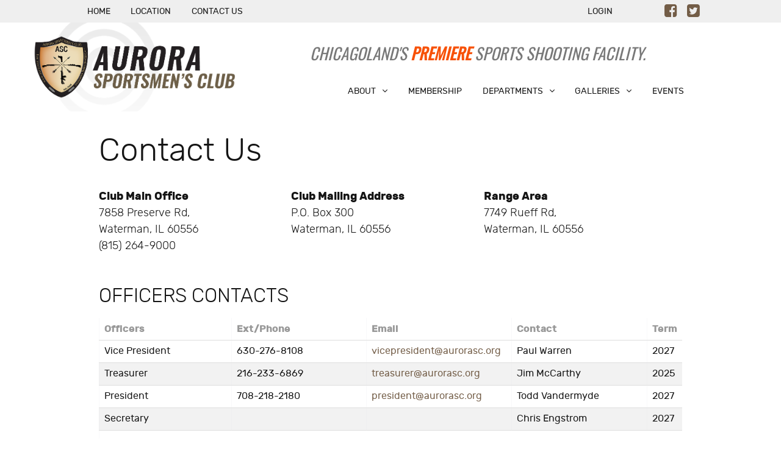

--- FILE ---
content_type: text/html; charset=utf-8
request_url: https://aurorasc.org/contact-us?group_by=activities_and_departments___activities_and_departments
body_size: 332612
content:
<script>console.log('');</script><!DOCTYPE html>
<html lang="en-GB" dir="ltr">
        <head>
    
            <meta name="viewport" content="width=device-width, initial-scale=1.0">
        <meta http-equiv="X-UA-Compatible" content="IE=edge" />
        

        
            
    <meta charset="utf-8" />
	<base href="https://aurorasc.org/contact-us" />
	<meta name="author" content="TechPro" />
	<meta name="generator" content="Joomla! - Open Source Content Management" />
	<title>Contact Us - Aurora Sportsmen's Club</title>
	<link href="https://aurorasc.org/media/com_fabrik/css/fabrik.css" rel="stylesheet" />
	<link href="https://aurorasc.org/components/com_fabrik/views/list/tmpl/bootstrap/template_css.php?c=3_com_content_3&amp;buttoncount=2&amp;format=html" rel="stylesheet" />
	<link href="https://aurorasc.org/components/com_fabrik/views/list/tmpl/bootstrap/template_css.php?c=4_com_content_4&amp;buttoncount=2&amp;format=html" rel="stylesheet" />
	<link href="/media/system/css/calendar-jos.css?3773849b109c872b0566868d1349e73c" rel="stylesheet" title="Green" media="all" />
	<link href="https://aurorasc.org/components/com_fabrik/views/list/tmpl/bootstrap/template_css.php?c=5_com_content_5&amp;buttoncount=2&amp;format=html" rel="stylesheet" />
	<link href="/plugins/system/jce/css/content.css?badb4208be409b1335b815dde676300e" rel="stylesheet" />
	<link href="/media/gantry5/assets/css/font-awesome.min.css" rel="stylesheet" />
	<link href="/media/gantry5/engines/nucleus/css-compiled/nucleus.css" rel="stylesheet" />
	<link href="/templates/rt_protean/custom/css-compiled/protean_9.css" rel="stylesheet" />
	<link href="/media/gantry5/assets/css/bootstrap-gantry.css" rel="stylesheet" />
	<link href="/media/gantry5/engines/nucleus/css-compiled/joomla.css" rel="stylesheet" />
	<link href="/media/jui/css/icomoon.css" rel="stylesheet" />
	<link href="/templates/rt_protean/custom/css-compiled/protean-joomla_9.css" rel="stylesheet" />
	<link href="/templates/rt_protean/custom/css-compiled/custom_9.css" rel="stylesheet" />
	<link href="/templates/rt_protean/css/animate.css" rel="stylesheet" />
	<link href="https://aurorasc.org/media/plg_system_youtuber/assets/fancybox/jquery.fancybox.min.css" rel="stylesheet" />
	<link href="https://fonts.googleapis.com/css?family=Roboto:400,400italic,500,500italic,700,700italic&subset=latin,cyrillic" rel="stylesheet" />
	<link href="https://aurorasc.org/media/plg_system_youtuber/assets/css/frontend.css" rel="stylesheet" />
	<style>
div#nextend-accordion-menu-123 dl.level1 dt a span::after{
    display:inline-block;
     content:"";
     width:10px;
     height:10px;
     margin-left:5px;
       position: absolute;
       right: 0;
       top: 8px;
   }
   div#nextend-accordion-menu-123 dl.level1 dt.nextend-nav-545 a span::after{
       background-color:#8e44ad;
   }
   div#nextend-accordion-menu-123 dl.level1 dt.nextend-nav-546 a span::after{
       background-color:#3a87ad;
   }
   div#nextend-accordion-menu-123 dl.level1 dt.nextend-nav-570 a span::after{
       background-color:#d35400;
   }
   div#nextend-accordion-menu-123 dl.level1 dt.nextend-nav-571 a span::after{
       background-color:#27ae60;
   }
   div#nextend-accordion-menu-123 dl.level1 dt.nextend-nav-566 a span::after{
    background-color:#f1c40f;
}
   div#nextend-accordion-menu-123 dl.level1 dt.nextend-nav-748 a span::after{
    background-color:#FFA114;
}.fabrik_actions, .fabrikButtonsContainer{
display:none;
}

.item-page .page-header h1{
font-weight: 300;
font-size:2rem;
}

.fabrik___heading .heading span{
color:#999999;
font-weight:700;
}

.fabrik_groupdata td{
width:25%;
}

#list_4_com_content_4 .fabrik_groupdata td{
width:20%;
}

@media (max-width:767px) {

.fabrikDataContainer thead{
display:none;
}
.fabrik_groupdata tr{
display:block;
margin:0 0 1rem 0;
}
.fabrik_groupdata td:first-child{
font-size:1.5rem;
border:none;
}
.fabrik_groupdata td{
width:100%;
display:block;
}

#list_4_com_content_4 .fabrik_groupdata td{
width:100%;
display:block;
}
.fabrik_groupdata td.fabrik_actions, #list_4_com_content_4 .fabrik_groupdata  td.fabrik_actions{
display:none;
}
}.cntr{
text-align:center;
}.alert{
    background-color: #f8f4ec;
    border-color: #735d47;
}

.alert, .alert h4, .text-warning {
color:#000;
}

.alert  .close {
color:#735d47;
opacity:1;
}#g-offcanvas{
}

#g-offcanvas .g-parent .g-menu-item-title{
max-width:120px;
display:block;
}


#g-offcanvas #g-mobilemenu-container ul .g-dropdown-column{
width:100%;
}

.g-default .g-offcanvas-toggle, .g-error .g-offcanvas-toggle{
top:2.5rem;
}.djmsg_link {
 display:inline !important;
}@media (max-width:767px) {
.g-social {
text-align:right;
}

.mod_djmsgnotifications .djmsg_notinfo{
    position: absolute;
    left:25px;
}
}
	</style>
	<script type="application/json" class="joomla-script-options new">{"csrf.token":"1c1acb03cb2302f884549df7d6448c8c","system.paths":{"root":"","base":""},"joomla.jtext":{"COM_FABRIK_LOADING":"Loading...","COM_FABRIK_PREV":"Prev","COM_FABRIK_SELECT_ROWS_FOR_DELETION":"Select some rows for deletion","JYES":"Yes","JNO":"No","COM_FABRIK_SELECT_COLUMNS_TO_EXPORT":"Select columns to export","COM_FABRIK_INCLUDE_FILTERS":"Include filters:","COM_FABRIK_INCLUDE_DATA":"Include data:","COM_FABRIK_INCLUDE_RAW_DATA":"Include raw data:","COM_FABRIK_INCLUDE_CALCULATIONS":"Include calculations","COM_FABRIK_EXPORT":"Export","COM_FABRIK_START":"Start","COM_FABRIK_NEXT":"Next","COM_FABRIK_END":"End","COM_FABRIK_PAGE":"COM_FABRIK_PAGE","COM_FABRIK_OF":"COM_FABRIK_OF","COM_FABRIK_RECORDS":"records","COM_FABRIK_SAVING_TO":"saving to","COM_FABRIK_CONFIRM_DROP":"Do you really want to delete all records and reset this tables key to 0?","COM_FABRIK_CONFIRM_DELETE_1":"Are you sure you want to delete this record?","COM_FABRIK_NO_RECORDS":"No records found","COM_FABRIK_CSV_COMPLETE":"CSV export complete","COM_FABRIK_CSV_DOWNLOAD_HERE":"Download here","COM_FABRIK_CONFIRM_DELETE":"Are you sure you want to delete %s records?","COM_FABRIK_CSV_DOWNLOADING":"CSV file downloading","COM_FABRIK_FILE_TYPE":"File type","COM_FABRIK_ADVANCED_SEARCH":"Advanced search","COM_FABRIK_FORM_FIELDS":"Form fields","COM_FABRIK_VIEW":"View","COM_FABRIK_LIST_SHORTCUTS_ADD":"a","COM_FABRIK_LIST_SHORTCUTS_EDIT":"e","COM_FABRIK_LIST_SHORTCUTS_DELETE":"d","COM_FABRIK_LIST_SHORTCUTS_FILTER":"f"}}</script>
	<script src="/media/system/js/mootools-core.js?3773849b109c872b0566868d1349e73c"></script>
	<script src="/media/system/js/core.js?3773849b109c872b0566868d1349e73c"></script>
	<script src="/media/system/js/mootools-more.js?3773849b109c872b0566868d1349e73c"></script>
	<script src="/media/jui/js/jquery.min.js?3773849b109c872b0566868d1349e73c"></script>
	<script src="/media/jui/js/jquery-noconflict.js?3773849b109c872b0566868d1349e73c"></script>
	<script src="/media/jui/js/jquery-migrate.min.js?3773849b109c872b0566868d1349e73c"></script>
	<script src="/media/jui/js/bootstrap.min.js?3773849b109c872b0566868d1349e73c"></script>
	<script src="/media/system/js/calendar.js?3773849b109c872b0566868d1349e73c"></script>
	<script src="/media/system/js/calendar-setup.js?3773849b109c872b0566868d1349e73c"></script>
	<script src="/media/system/js/caption.js?3773849b109c872b0566868d1349e73c"></script>
	<script src="/media/jui/js/jquery.ui.core.min.js?3773849b109c872b0566868d1349e73c"></script>
	<script src="https://aurorasc.org/media/plg_system_youtuber/assets/fancybox/jquery.fancybox.min.js"></script>
	<script src="https://aurorasc.org/media/plg_system_youtuber/assets/js/frontend.js"></script>
	<script>
(function(d){
					  var js, id = 'powr-js', ref = d.getElementsByTagName('script')[0];
					  if (d.getElementById(id)) {return;}
					  js = d.createElement('script'); js.id = id; js.async = true;
					  js.src = 'https://aurorasc.org/plugins/content/powrshortcodes/powr_joomla.js';
					  js.setAttribute('powr-token','HlrgWILfjI1551218186');
					  js.setAttribute('external-type','joomla');
					  ref.parentNode.insertBefore(js, ref);
					}(document));Calendar._DN = ["Sunday","Monday","Tuesday","Wednesday","Thursday","Friday","Saturday","Sunday"]; Calendar._SDN = ["Sun","Mon","Tue","Wed","Thu","Fri","Sat","Sun"]; Calendar._FD = 0; Calendar._MN = ["January","February","March","April","May","June","July","August","September","October","November","December"]; Calendar._SMN = ["Jan","Feb","Mar","Apr","May","Jun","Jul","Aug","Sep","Oct","Nov","Dec"]; Calendar._TT = {"INFO":"About the Calendar","ABOUT":"DHTML Date\/Time Selector\n(c) dynarch.com 2002-2005 \/ Author: Mihai Bazon\nFor latest version visit: http:\/\/www.dynarch.com\/projects\/calendar\/\nDistributed under GNU LGPL.  See http:\/\/gnu.org\/licenses\/lgpl.html for details.\n\nDate selection:\n- Use the \u00ab and \u00bb buttons to select year\n- Use the < and > buttons to select month\n- Hold mouse button on any of the buttons above for faster selection.","ABOUT_TIME":"\n\nTime selection:\n- Click on any of the time parts to increase it\n- or Shift-click to decrease it\n- or click and drag for faster selection.","PREV_YEAR":"Select to move to the previous year. Select and hold for a list of years.","PREV_MONTH":"Select to move to the previous month. Select and hold for a list of the months.","GO_TODAY":"Go to today","NEXT_MONTH":"Select to move to the next month. Select and hold for a list of the months.","SEL_DATE":"Select a date.","DRAG_TO_MOVE":"Drag to move.","PART_TODAY":" Today ","DAY_FIRST":"Display %s first","WEEKEND":"0,6","CLOSE":"Close","TODAY":"Today","TIME_PART":"(Shift-)Select or Drag to change the value.","DEF_DATE_FORMAT":"%Y-%m-%d","TT_DATE_FORMAT":"%a, %b %e","WK":"wk","TIME":"Time:"};jQuery(window).on('load',  function() {
				new JCaption('img.caption');
			});    (function(i,s,o,g,r,a,m){i['GoogleAnalyticsObject']=r;i[r]=i[r]||function(){
    (i[r].q=i[r].q||[]).push(arguments)},i[r].l=1*new Date();a=s.createElement(o),
    m=s.getElementsByTagName(o)[0];a.async=1;a.src=g;m.parentNode.insertBefore(a,m)
    })(window,document,'script','//www.google-analytics.com/analytics.js','ga');    ga('create', 'UA-41390824-1', 'auto');
            ga('send', 'pageview');
    
				window.mxYouTubeR = {ajax_url:"https://aurorasc.org/",lang:{"more":"More","less":"Less"}};
			
	</script>

    <!--[if (gte IE 8)&(lte IE 9)]>
        <script type="text/javascript" src="/media/gantry5/assets/js/html5shiv-printshiv.min.js"></script>
        <link rel="stylesheet" href="/media/gantry5/engines/nucleus/css/nucleus-ie9.css" type="text/css"/>
        <script type="text/javascript" src="/media/gantry5/assets/js/matchmedia.polyfill.js"></script>
        <![endif]-->
                        <link rel="stylesheet" href="https://fonts.googleapis.com/css?family=Oswald:300,400&amp;subset=latin" media="all">

<link rel="apple-touch-icon" sizes="57x57" href="/icons/apple-icon-57x57.png">
<link rel="apple-touch-icon" sizes="60x60" href="/icons/apple-icon-60x60.png">
<link rel="apple-touch-icon" sizes="72x72" href="/icons/apple-icon-72x72.png">
<link rel="apple-touch-icon" sizes="76x76" href="/icons/apple-icon-76x76.png">
<link rel="apple-touch-icon" sizes="114x114" href="/icons/apple-icon-114x114.png">
<link rel="apple-touch-icon" sizes="120x120" href="/icons/apple-icon-120x120.png">
<link rel="apple-touch-icon" sizes="144x144" href="/icons/apple-icon-144x144.png">
<link rel="apple-touch-icon" sizes="152x152" href="/icons/apple-icon-152x152.png">
<link rel="apple-touch-icon" sizes="180x180" href="/icons/apple-icon-180x180.png">
<link rel="icon" type="image/png" sizes="192x192"  href="/icons/android-icon-192x192.png">
<link rel="icon" type="image/png" sizes="32x32" href="/icons/favicon-32x32.png">
<link rel="icon" type="image/png" sizes="96x96" href="/icons/favicon-96x96.png">
<link rel="icon" type="image/png" sizes="16x16" href="/icons/favicon-16x16.png">
<link rel="manifest" href="/icons/manifest.json">
<meta name="msapplication-TileColor" content="#ffffff">
<meta name="msapplication-TileImage" content="/icons/ms-icon-144x144.png">
<meta name="theme-color" content="#ffffff">

<script type="application/ld+json">{
  "@context" : "http://schema.org",
  "@type" : "Organization",
  "name" : "Aurora Sportsmans Club",
 "url" : "https://aurorasc.org/",
 "sameAs" : [
   "https://www.facebook.com/ASportsmensclub"
   ],
  "address": {
    "@type": "PostalAddress",
    "streetAddress": "7858 Preserve Rd",
    "addressRegion": "IL",
    "postalCode": "60556",
    "addressCountry": "US"
  }
}</script>
                
</head>

    <body class="gantry site com_content view-article no-layout no-task dir-ltr itemid-109 outline-9 g-offcanvas-left g-default g-style-preset1">
        
                    

        <div id="g-offcanvas"  data-g-offcanvas-swipe="0" data-g-offcanvas-css3="1">
                        <div class="g-grid">                        

        <div class="g-block size-100">
             <div id="mobile-menu-7951-particle" class="g-content g-particle">            <div id="g-mobilemenu-container" data-g-menu-breakpoint="48rem"></div>
            </div>
        </div>
            </div>
    </div>
        <div id="g-page-surround">
            <div class="g-offcanvas-hide g-offcanvas-toggle" role="navigation" data-offcanvas-toggle aria-controls="g-offcanvas" aria-expanded="false"><i class="fa fa-fw fa-bars"></i></div>                        

                                
                <section id="g-top">
                                        <div class="g-grid">                        

        <div class="g-block size-55 nomarginall nopaddingall align-left hidden-phone">
             <div id="menu-7040-particle" class="g-content g-particle">            <nav class="g-main-nav" data-g-hover-expand="true">
        <ul class="g-toplevel">
                                                                                                        
        
                        
        
                
        <li class="g-menu-item g-menu-item-type-alias g-menu-item-133 g-standard  ">
            <a class="g-menu-item-container" href="/">
                                                                <span class="g-menu-item-content">
                                    <span class="g-menu-item-title">Home</span>
            
                    </span>
                                                </a>
                                </li>
    
                                                                                        
        
                        
        
                
        <li class="g-menu-item g-menu-item-type-alias g-menu-item-135 g-standard  ">
            <a class="g-menu-item-container" href="/maps-location">
                                                                <span class="g-menu-item-content">
                                    <span class="g-menu-item-title">Location</span>
            
                    </span>
                                                </a>
                                </li>
    
                                                                                        
        
                        
        
                
        <li class="g-menu-item g-menu-item-type-alias g-menu-item-136 g-standard  ">
            <a class="g-menu-item-container" href="/contact-us">
                                                                <span class="g-menu-item-content">
                                    <span class="g-menu-item-title">Contact Us</span>
            
                    </span>
                                                </a>
                                </li>
    
    
        </ul>
    </nav>
            </div>
        </div>
                    

        <div class="g-block size-32 nomarginall nopaddingall align-right hidden-phone">
             <div id="menu-8120-particle" class="g-content g-particle">            <nav class="g-main-nav" data-g-hover-expand="true">
        <ul class="g-toplevel">
                                                                                                        
        
                        
        
                
        <li class="g-menu-item g-menu-item-type-alias g-menu-item-137 g-standard  ">
            <a class="g-menu-item-container" href="/login">
                                                                <span class="g-menu-item-content">
                                    <span class="g-menu-item-title">Login</span>
            
                    </span>
                                                </a>
                                </li>
    
    
        </ul>
    </nav>
            </div>
        </div>
                    

        <div class="g-block size-13 nomarginall align-right nopaddingall">
             <div id="social-1803-particle" class="g-content g-particle">            <div class="g-social social">
                                            <a href="https://www.facebook.com/ASportsmensclub/" target="_blank" rel="noopener noreferrer">
                <span class="fa fa-facebook-square fa-fw"></span>                <span class="g-social-text"></span>            </a>
                                            <a href="https://twitter.com/sportsmenclub" target="_blank" rel="noopener noreferrer">
                <span class="fa fa-twitter-square fa-fw"></span>                <span class="g-social-text"></span>            </a>
            </div>
            </div>
        </div>
            </div>
            
    </section>
                    
                <section id="g-navigation" class="fp-navigation">
                                        <div class="g-grid">                        

        <div id="slogan" class="g-block size-100 nomarginall nopaddingall">
             <div id="custom-2722-particle" class="g-content g-particle">            Chicagoland's <span style="color:#f75108;font-weight:bold;">Premiere</span> Sports Shooting Facility.
            </div>
        </div>
            </div>
                            <div class="g-grid">                        

        <div class="g-block size-21 nomarginall nopaddingall asc-logo">
             <div id="logo-5992-particle" class="g-content g-particle">            <a href="/" target="_self" title="ASC" aria-label="ASC" rel="home" >
                        <img src="/images/template_images/asc_site_logo.png"  alt="ASC" />
            </a>
            </div>
        </div>
                    

        <div class="g-block size-79 align-right">
             <div id="menu-4196-particle" class="g-content g-particle">            <nav class="g-main-nav" data-g-mobile-target data-g-hover-expand="true">
        <ul class="g-toplevel">
                                                                                                        
        
                        
        
                
        <li class="g-menu-item g-menu-item-type-component g-menu-item-101 g-standard  ">
            <a class="g-menu-item-container hidden-tablet hidden-desktop" href="/">
                                                                <span class="g-menu-item-content">
                                    <span class="g-menu-item-title">Home</span>
            
                    </span>
                                                </a>
                                </li>
    
                                                                                        
        
                        
        
                
        <li class="g-menu-item g-menu-item-type-component g-menu-item-110 g-standard  ">
            <a class="g-menu-item-container hidden-tablet hidden-desktop" href="/login">
                                                                <span class="g-menu-item-content">
                                    <span class="g-menu-item-title">Login</span>
            
                    </span>
                                                </a>
                                </li>
    
                                                                                        
        
                        
        
                
        <li class="g-menu-item g-menu-item-type-separator g-menu-item-112 g-parent g-standard  ">
            <div class="g-menu-item-container" data-g-menuparent="">                                                                            <span class="g-separator g-menu-item-content">            <span class="g-menu-item-title">About</span>
            </span>
                                            <span class="g-menu-parent-indicator"></span>                            </div>                                            <ul class="g-dropdown g-inactive g-fade g-dropdown-right">
            <li class="g-dropdown-column">
                        <div class="g-grid">
                        <div class="g-block size-100">
            <ul class="g-sublevel">
                <li class="g-level-1 g-go-back">
                    <a class="g-menu-item-container" href="#" data-g-menuparent=""><span>Back</span></a>
                </li>
                                                                                                            
        
                        
        
                
        <li class="g-menu-item g-menu-item-type-component g-menu-item-143  ">
            <a class="g-menu-item-container" href="/about/welcome">
                                                                <span class="g-menu-item-content">
                                    <span class="g-menu-item-title">Welcome</span>
            
                    </span>
                                                </a>
                                </li>
    
                                                                                        
        
                        
        
                
        <li class="g-menu-item g-menu-item-type-component g-menu-item-144  ">
            <a class="g-menu-item-container" href="/about/facilities">
                                                                <span class="g-menu-item-content">
                                    <span class="g-menu-item-title">Facilities</span>
            
                    </span>
                                                </a>
                                </li>
    
                                                                                        
        
                        
        
                
        <li class="g-menu-item g-menu-item-type-component g-menu-item-147  ">
            <a class="g-menu-item-container" href="/about/important-links">
                                                                <span class="g-menu-item-content">
                                    <span class="g-menu-item-title">Important Links</span>
            
                    </span>
                                                </a>
                                </li>
    
                                                                                        
        
                        
        
                
        <li class="g-menu-item g-menu-item-type-component g-menu-item-158  ">
            <a class="g-menu-item-container" href="/about/range-safety">
                                                                <span class="g-menu-item-content">
                                    <span class="g-menu-item-title">Range Safety</span>
            
                    </span>
                                                </a>
                                </li>
    
    
            </ul>
        </div>
            </div>

            </li>
        </ul>
            </li>
    
                                                                                        
        
                        
        
                
        <li class="g-menu-item g-menu-item-type-component g-menu-item-113 g-standard  ">
            <a class="g-menu-item-container" href="/membership">
                                                                <span class="g-menu-item-content">
                                    <span class="g-menu-item-title">Membership</span>
            
                    </span>
                                                </a>
                                </li>
    
                                                                                        
        
                        
        
                
        <li class="g-menu-item g-menu-item-type-separator g-menu-item-114 g-parent g-standard  ">
            <div class="g-menu-item-container" data-g-menuparent="">                                                                            <span class="g-separator g-menu-item-content">            <span class="g-menu-item-title">Departments</span>
            </span>
                                            <span class="g-menu-parent-indicator"></span>                            </div>                                            <ul class="g-dropdown g-inactive g-fade g-dropdown-right">
            <li class="g-dropdown-column">
                        <div class="g-grid">
                        <div class="g-block size-100">
            <ul class="g-sublevel">
                <li class="g-level-1 g-go-back">
                    <a class="g-menu-item-container" href="#" data-g-menuparent=""><span>Back</span></a>
                </li>
                                                                                                            
        
                        
        
                
        <li class="g-menu-item g-menu-item-type-component g-menu-item-149 g-parent g-menu-item-link-parent ">
            <a class="g-menu-item-container" href="/departments/action-shooting-sports">
                                                                <span class="g-menu-item-content">
                                    <span class="g-menu-item-title">Action Shooting</span>
            
                    </span>
                    <span class="g-menu-parent-indicator" data-g-menuparent=""></span>                            </a>
                                                        <ul class="g-dropdown g-inactive g-fade g-dropdown-right">
            <li class="g-dropdown-column">
                        <div class="g-grid">
                        <div class="g-block size-100">
            <ul class="g-sublevel">
                <li class="g-level-2 g-go-back">
                    <a class="g-menu-item-container" href="#" data-g-menuparent=""><span>Back</span></a>
                </li>
                                                                                                            
        
                        
        
                
        <li class="g-menu-item g-menu-item-type-component g-menu-item-520  ">
            <a class="g-menu-item-container" href="/departments/action-shooting-sports/practical-precision-rifle">
                                                                <span class="g-menu-item-content">
                                    <span class="g-menu-item-title">Practical Precision Rifle</span>
            
                    </span>
                                                </a>
                                </li>
    
                                                                                        
        
                        
        
                
        <li class="g-menu-item g-menu-item-type-component g-menu-item-521  ">
            <a class="g-menu-item-container" href="/departments/action-shooting-sports/practical-rifle">
                                                                <span class="g-menu-item-content">
                                    <span class="g-menu-item-title">Practical Rifle</span>
            
                    </span>
                                                </a>
                                </li>
    
                                                                                        
        
                        
        
                
        <li class="g-menu-item g-menu-item-type-component g-menu-item-1009  ">
            <a class="g-menu-item-container" href="/departments/action-shooting-sports/rimfire-prs">
                                                                <span class="g-menu-item-content">
                                    <span class="g-menu-item-title">Rimfire PRS</span>
            
                    </span>
                                                </a>
                                </li>
    
                                                                                        
        
                        
        
                
        <li class="g-menu-item g-menu-item-type-component g-menu-item-750  ">
            <a class="g-menu-item-container" href="/departments/action-shooting-sports/steel-challenge">
                                                                <span class="g-menu-item-content">
                                    <span class="g-menu-item-title">Outlaw Steel Challenge</span>
            
                    </span>
                                                </a>
                                </li>
    
                                                                                        
        
                        
        
                
        <li class="g-menu-item g-menu-item-type-component g-menu-item-518  ">
            <a class="g-menu-item-container" href="/departments/action-shooting-sports/tasc">
                                                                <span class="g-menu-item-content">
                                    <span class="g-menu-item-title">T.A.S.C.</span>
            
                    </span>
                                                </a>
                                </li>
    
                                                                                        
        
                        
        
                
        <li class="g-menu-item g-menu-item-type-component g-menu-item-747  ">
            <a class="g-menu-item-container" href="/departments/action-shooting-sports/the-zombie-shoot">
                                                                <span class="g-menu-item-content">
                                    <span class="g-menu-item-title">The Zombie Shoot</span>
            
                    </span>
                                                </a>
                                </li>
    
                                                                                        
        
                        
        
                
        <li class="g-menu-item g-menu-item-type-component g-menu-item-749  ">
            <a class="g-menu-item-container" href="/departments/action-shooting-sports/uspsa">
                                                                <span class="g-menu-item-content">
                                    <span class="g-menu-item-title">USPSA</span>
            
                    </span>
                                                </a>
                                </li>
    
                                                                                        
        
                        
        
                
        <li class="g-menu-item g-menu-item-type-alias g-menu-item-186  ">
            <a class="g-menu-item-container" href="/idpa-matches">
                                                                <span class="g-menu-item-content">
                                    <span class="g-menu-item-title">IDPA</span>
            
                    </span>
                                                </a>
                                </li>
    
                                                                                        
        
                        
        
                
        <li class="g-menu-item g-menu-item-type-component g-menu-item-1008  ">
            <a class="g-menu-item-container" href="/departments/action-shooting-sports/2-gun">
                                                                <span class="g-menu-item-content">
                                    <span class="g-menu-item-title">2 Gun</span>
            
                    </span>
                                                </a>
                                </li>
    
                                                                                        
        
                        
        
                
        <li class="g-menu-item g-menu-item-type-component g-menu-item-519  ">
            <a class="g-menu-item-container" href="/departments/action-shooting-sports/3gun-at-aurora-sportsmen-s-club">
                                                                <span class="g-menu-item-content">
                                    <span class="g-menu-item-title">3 Gun</span>
            
                    </span>
                                                </a>
                                </li>
    
                                                                                        
        
                        
        
                
        <li class="g-menu-item g-menu-item-type-component g-menu-item-1028  ">
            <a class="g-menu-item-container" href="/departments/action-shooting-sports/tactical-technologies">
                                                                <span class="g-menu-item-content">
                                    <span class="g-menu-item-title">Tactical Technologies</span>
            
                    </span>
                                                </a>
                                </li>
    
                                                                                        
        
                        
        
                
        <li class="g-menu-item g-menu-item-type-component g-menu-item-1030  ">
            <a class="g-menu-item-container" href="/departments/action-shooting-sports/special-events">
                                                                <span class="g-menu-item-content">
                                    <span class="g-menu-item-title">Special Events</span>
            
                    </span>
                                                </a>
                                </li>
    
                                                                                        
        
                        
        
                
        <li class="g-menu-item g-menu-item-type-component g-menu-item-994  ">
            <a class="g-menu-item-container" href="/departments/action-shooting-sports/action-shooting-sports-calendar">
                                                                <span class="g-menu-item-content">
                                    <span class="g-menu-item-title">Action Shooting Sports Calendar</span>
            
                    </span>
                                                </a>
                                </li>
    
                                                                                        
        
                        
        
                
        <li class="g-menu-item g-menu-item-type-component g-menu-item-153  ">
            <a class="g-menu-item-container" href="/departments/action-shooting-sports/cowboy-action">
                                                                <span class="g-menu-item-content">
                                    <span class="g-menu-item-title">Cowboy Action</span>
            
                    </span>
                                                </a>
                                </li>
    
                                                                                        
        
                        
        
                
        <li class="g-menu-item g-menu-item-type-component g-menu-item-993  ">
            <a class="g-menu-item-container" href="/departments/action-shooting-sports/nrl22">
                                                                <span class="g-menu-item-content">
                                    <span class="g-menu-item-title">NRL22</span>
            
                    </span>
                                                </a>
                                </li>
    
    
            </ul>
        </div>
            </div>

            </li>
        </ul>
            </li>
    
                                                                                        
        
                        
        
                
        <li class="g-menu-item g-menu-item-type-component g-menu-item-148  ">
            <a class="g-menu-item-container" href="/departments/archery">
                                                                <span class="g-menu-item-content">
                                    <span class="g-menu-item-title">Archery</span>
            
                    </span>
                                                </a>
                                </li>
    
                                                                                        
        
                        
        
                
        <li class="g-menu-item g-menu-item-type-component g-menu-item-1029  ">
            <a class="g-menu-item-container" href="/departments/artillery">
                                                                <span class="g-menu-item-content">
                                    <span class="g-menu-item-title">Artillery</span>
            
                    </span>
                                                </a>
                                </li>
    
                                                                                        
        
                        
        
                
        <li class="g-menu-item g-menu-item-type-component g-menu-item-150 g-parent g-menu-item-link-parent ">
            <a class="g-menu-item-container" href="/departments/rifle-pistol">
                                                                <span class="g-menu-item-content">
                                    <span class="g-menu-item-title">Precision Shooting</span>
            
                    </span>
                    <span class="g-menu-parent-indicator" data-g-menuparent=""></span>                            </a>
                                                        <ul class="g-dropdown g-inactive g-fade g-dropdown-right">
            <li class="g-dropdown-column">
                        <div class="g-grid">
                        <div class="g-block size-100">
            <ul class="g-sublevel">
                <li class="g-level-2 g-go-back">
                    <a class="g-menu-item-container" href="#" data-g-menuparent=""><span>Back</span></a>
                </li>
                                                                                                            
        
                        
        
                
        <li class="g-menu-item g-menu-item-type-alias g-menu-item-187  ">
            <a class="g-menu-item-container" href="/benchrest-rifle-matches">
                                                                <span class="g-menu-item-content">
                                    <span class="g-menu-item-title">Benchrest Rifle Matches</span>
            
                    </span>
                                                </a>
                                </li>
    
                                                                                        
        
                        
        
                
        <li class="g-menu-item g-menu-item-type-alias g-menu-item-190  ">
            <a class="g-menu-item-container" href="/pistol-matches">
                                                                <span class="g-menu-item-content">
                                    <span class="g-menu-item-title">Bullseye</span>
            
                    </span>
                                                </a>
                                </li>
    
                                                                                        
        
                        
        
                
        <li class="g-menu-item g-menu-item-type-component g-menu-item-892  ">
            <a class="g-menu-item-container" href="/departments/rifle-pistol/f-class-smallbore">
                                                                <span class="g-menu-item-content">
                                    <span class="g-menu-item-title">F-Class Smallbore</span>
            
                    </span>
                                                </a>
                                </li>
    
                                                                                        
        
                        
        
                
        <li class="g-menu-item g-menu-item-type-component g-menu-item-893  ">
            <a class="g-menu-item-container" href="/departments/rifle-pistol/f-class-mid-range">
                                                                <span class="g-menu-item-content">
                                    <span class="g-menu-item-title">F-Class Mid-range</span>
            
                    </span>
                                                </a>
                                </li>
    
                                                                                        
        
                        
        
                
        <li class="g-menu-item g-menu-item-type-component g-menu-item-894  ">
            <a class="g-menu-item-container" href="/departments/rifle-pistol/across-the-course">
                                                                <span class="g-menu-item-content">
                                    <span class="g-menu-item-title">Across the Course</span>
            
                    </span>
                                                </a>
                                </li>
    
                                                                                        
        
                        
        
                
        <li class="g-menu-item g-menu-item-type-component g-menu-item-895  ">
            <a class="g-menu-item-container" href="/departments/rifle-pistol/club-pistol-matches">
                                                                <span class="g-menu-item-content">
                                    <span class="g-menu-item-title">Club Pistol Matches</span>
            
                    </span>
                                                </a>
                                </li>
    
    
            </ul>
        </div>
            </div>

            </li>
        </ul>
            </li>
    
                                                                                        
        
                        
        
                
        <li class="g-menu-item g-menu-item-type-component g-menu-item-151  ">
            <a class="g-menu-item-container" href="/departments/muzzleloading">
                                                                <span class="g-menu-item-content">
                                    <span class="g-menu-item-title">Muzzleloading</span>
            
                    </span>
                                                </a>
                                </li>
    
                                                                                        
        
                        
        
                
        <li class="g-menu-item g-menu-item-type-component g-menu-item-152  ">
            <a class="g-menu-item-container" href="/departments/civilian-marksmanship">
                                                                <span class="g-menu-item-content">
                                    <span class="g-menu-item-title">Civilian Marksmanship</span>
            
                    </span>
                                                </a>
                                </li>
    
                                                                                        
        
                        
        
                
        <li class="g-menu-item g-menu-item-type-component g-menu-item-154  ">
            <a class="g-menu-item-container" href="/departments/education-training">
                                                                <span class="g-menu-item-content">
                                    <span class="g-menu-item-title">Education &amp; Training</span>
            
                    </span>
                                                </a>
                                </li>
    
                                                                                        
        
                        
        
                
        <li class="g-menu-item g-menu-item-type-component g-menu-item-155  ">
            <a class="g-menu-item-container" href="/departments/shotgun-sports">
                                                                <span class="g-menu-item-content">
                                    <span class="g-menu-item-title">Shotgun Sports</span>
            
                    </span>
                                                </a>
                                </li>
    
                                                                                        
        
                        
        
                
        <li class="g-menu-item g-menu-item-type-component g-menu-item-156  ">
            <a class="g-menu-item-container" href="/departments/special-programs">
                                                                <span class="g-menu-item-content">
                                    <span class="g-menu-item-title">Special Programs</span>
            
                    </span>
                                                </a>
                                </li>
    
                                                                                        
        
                        
        
                
        <li class="g-menu-item g-menu-item-type-component g-menu-item-157  ">
            <a class="g-menu-item-container" href="/departments/youth-progams">
                                                                <span class="g-menu-item-content">
                                    <span class="g-menu-item-title">Youth Programs</span>
            
                    </span>
                                                </a>
                                </li>
    
                                                                                        
        
                        
        
                
        <li class="g-menu-item g-menu-item-type-component g-menu-item-995 g-parent g-menu-item-link-parent ">
            <a class="g-menu-item-container" href="/departments/guest-instructor-program">
                                                                <span class="g-menu-item-content">
                                    <span class="g-menu-item-title">Guest Instructor Program</span>
            
                    </span>
                    <span class="g-menu-parent-indicator" data-g-menuparent=""></span>                            </a>
                                                        <ul class="g-dropdown g-inactive g-fade g-dropdown-right">
            <li class="g-dropdown-column">
                        <div class="g-grid">
                        <div class="g-block size-100">
            <ul class="g-sublevel">
                <li class="g-level-2 g-go-back">
                    <a class="g-menu-item-container" href="#" data-g-menuparent=""><span>Back</span></a>
                </li>
                                                                                                            
        
                        
        
                
        <li class="g-menu-item g-menu-item-type-component g-menu-item-996  ">
            <a class="g-menu-item-container" href="/departments/guest-instructor-program/asc-guest-instructor-calendar">
                                                                <span class="g-menu-item-content">
                                    <span class="g-menu-item-title">ASC Guest Instructor Calendar</span>
            
                    </span>
                                                </a>
                                </li>
    
    
            </ul>
        </div>
            </div>

            </li>
        </ul>
            </li>
    
    
            </ul>
        </div>
            </div>

            </li>
        </ul>
            </li>
    
                                                                                        
        
                        
        
                
        <li class="g-menu-item g-menu-item-type-separator g-menu-item-305 g-parent g-standard  ">
            <div class="g-menu-item-container" data-g-menuparent="">                                                                            <span class="g-separator g-menu-item-content">            <span class="g-menu-item-title">Galleries</span>
            </span>
                                            <span class="g-menu-parent-indicator"></span>                            </div>                                            <ul class="g-dropdown g-inactive g-fade g-dropdown-right">
            <li class="g-dropdown-column">
                        <div class="g-grid">
                        <div class="g-block size-100">
            <ul class="g-sublevel">
                <li class="g-level-1 g-go-back">
                    <a class="g-menu-item-container" href="#" data-g-menuparent=""><span>Back</span></a>
                </li>
                                                                                                            
        
                        
        
                
        <li class="g-menu-item g-menu-item-type-component g-menu-item-116  ">
            <a class="g-menu-item-container" href="/galleries/photos">
                                                                <span class="g-menu-item-content">
                                    <span class="g-menu-item-title">Photos</span>
            
                    </span>
                                                </a>
                                </li>
    
                                                                                        
        
                        
        
                
        <li class="g-menu-item g-menu-item-type-component g-menu-item-306  ">
            <a class="g-menu-item-container" href="/galleries/videos">
                                                                <span class="g-menu-item-content">
                                    <span class="g-menu-item-title">Videos</span>
            
                    </span>
                                                </a>
                                </li>
    
    
            </ul>
        </div>
            </div>

            </li>
        </ul>
            </li>
    
                                                                                        
        
                        
        
                
        <li class="g-menu-item g-menu-item-type-component g-menu-item-466 g-standard  ">
            <a class="g-menu-item-container" href="/events">
                                                                <span class="g-menu-item-content">
                                    <span class="g-menu-item-title">Events</span>
            
                    </span>
                                                </a>
                                </li>
    
                                                                                        
        
                        
        
                
        <li class="g-menu-item g-menu-item-type-component g-menu-item-108 g-standard  ">
            <a class="g-menu-item-container hidden-tablet hidden-desktop" href="/maps-location">
                                                                <span class="g-menu-item-content">
                                    <span class="g-menu-item-title">Maps &amp; Location</span>
            
                    </span>
                                                </a>
                                </li>
    
                                                                                        
        
                        
        
                
        <li class="g-menu-item g-menu-item-type-component g-menu-item-109 active g-standard  ">
            <a class="g-menu-item-container hidden-tablet hidden-desktop" href="/contact-us">
                                                                <span class="g-menu-item-content">
                                    <span class="g-menu-item-title">Contact Us</span>
            
                    </span>
                                                </a>
                                </li>
    
    
        </ul>
    </nav>
            </div>
        </div>
            </div>
            
    </section>
                
                                
    
    
                <section id="g-container-main" class="g-wrapper">
                            <div class="g-grid">                        

        <div class="g-block size-100">
             <main id="g-mainbar">
                                        <div class="g-grid">                        

        <div class="g-block size-100">
             <div class="g-system-messages">
                                            
            
    </div>
        </div>
            </div>
                            <div class="g-grid">                        

        <div class="g-block size-100">
             <div class="g-content">
                                                            <div class="platform-content row-fluid"><div class="span12"><div class="item-page" itemscope itemtype="https://schema.org/Article">
	<meta itemprop="inLanguage" content="en-GB" />
	
		
			<div class="page-header">
		<h2 itemprop="headline">
			Contact Us		</h2>
							</div>
					
		
	
	
		
								<div itemprop="articleBody">
		<div class="g-grid">
<div class="g-block size-33">
<p><strong>Club Main Office</strong><br /> 7858 Preserve Rd,<br /> Waterman, IL 60556<br />(815) 264-9000</p>
</div>
<div class="g-block size-33">
<p><strong>Club Mailing Address</strong><br /> P.O. Box 300<br /> Waterman, IL 60556</p>
</div>
<div class="g-block size-533">
<p><strong>Range Area</strong> <br />7749 Rueff Rd, <br />Waterman, IL 60556</p>
</div>
</div>
<p><span title="Call with Google Voice">	<div class="page-header">
		<h1>Officers Contacts</h1>
	</div>
<form class="fabrikForm form-search" action="/contact-us?group_by=activities_and_departments___activities_and_departments&amp;resetfilters=0&amp;clearordering=0&amp;clearfilters=0" method="post" id="listform_3_com_content_3" name="fabrikList">

<div class="fabrikButtonsContainer row-fluid">
<ul class="nav nav-pills  pull-left">


<li class="dropdown">
	<a href="#" class="dropdown-toggle groupBy" data-toggle="dropdown" role="button" aria-haspopup="true" aria-expanded="false">
		<i data-isicon="true" class="icon-list-view" ></i>		Group by		<b class="caret"></b>
	</a>
	<ul class="dropdown-menu">
					<li><a data-groupby="" href="https://aurorasc.org/contact-us?group_by=0">None</a></li>
						<li><a data-groupby="officers_contacts___officers" href="https://aurorasc.org/contact-us?group_by=officers_contacts___officers">Officers</a></li>
						<li><a data-groupby="officers_contacts___ext_phone" href="https://aurorasc.org/contact-us?group_by=officers_contacts___ext_phone">Ext/Phone</a></li>
						<li><a data-groupby="officers_contacts___email" href="https://aurorasc.org/contact-us?group_by=officers_contacts___email">Email</a></li>
						<li><a data-groupby="officers_contacts___contact" href="https://aurorasc.org/contact-us?group_by=officers_contacts___contact">Contact</a></li>
						<li><a data-groupby="officers_contacts___term" href="https://aurorasc.org/contact-us?group_by=officers_contacts___term">Term</a></li>
				</ul>
</li>

</ul>
</div>

<div class="fabrikDataContainer">

	<table class="table table-striped table-hover" id="list_3_com_content_3" >
        <colgroup>
            				<col class="col-officers_contacts___officers">
            				<col class="col-officers_contacts___ext_phone">
            				<col class="col-officers_contacts___email">
            				<col class="col-officers_contacts___contact">
            				<col class="col-officers_contacts___term">
            				<col class="col-fabrik_select">
            				<col class="col-fabrik_actions">
                    </colgroup>
		 <thead>	<tr class="fabrik___heading">
					<th class="heading fabrik_ordercell officers_contacts___officers 13_order fabrik_list_3_group_3 " >
				<span>Officers</span>
			</th>
					<th class="heading fabrik_ordercell officers_contacts___ext_phone 16_order fabrik_list_3_group_3 " >
				<span>Ext/Phone</span>
			</th>
					<th class="heading fabrik_ordercell officers_contacts___email 14_order fabrik_list_3_group_3 " >
				<span>Email</span>
			</th>
					<th class="heading fabrik_ordercell officers_contacts___contact 15_order fabrik_list_3_group_3 " >
				<span>Contact</span>
			</th>
					<th class="heading fabrik_ordercell officers_contacts___term 30_order fabrik_list_3_group_3 " >
				<span>Term</span>
			</th>
					<th class="heading fabrik_ordercell fabrik_select" style="display:none;">
				<span><input type="checkbox" name="checkAll" class="list_3_checkAll" id="list_3_checkAll" /></span>
			</th>
					<th class="heading fabrik_ordercell fabrik_actions" >
				<span></span>
			</th>
			</tr>

</thead>
		 <tfoot>
			<tr class="fabrik___heading">
				<td colspan="7">
					<div class="fabrikNav"></div>				</td>
			</tr>
		 </tfoot>
					<tbody class="fabrik_groupdata">
				<tr class="groupDataMsg" style="display:none">
					<td class="emptyDataMessage" style="display:none" colspan="7">
						<div class="emptyDataMessage" style="display:none">
							No records						</div>
					</td>
				</tr>
			<tr id="list_3_com_content_3_row_1" class="fabrik_row oddRow0">
			<td class="officers_contacts___officers fabrik_element fabrik_list_3_group_3" >
			Vice President		</td>
			<td class="officers_contacts___ext_phone fabrik_element fabrik_list_3_group_3" >
			630-276-8108		</td>
			<td class="officers_contacts___email fabrik_element fabrik_list_3_group_3" >
			<span id="cloak9c67732e1ea35ea3eea125e0212aa6c2">This email address is being protected from spambots. You need JavaScript enabled to view it.</span><script type='text/javascript'>
				document.getElementById('cloak9c67732e1ea35ea3eea125e0212aa6c2').innerHTML = '';
				var prefix = '&#109;a' + 'i&#108;' + '&#116;o';
				var path = 'hr' + 'ef' + '=';
				var addy9c67732e1ea35ea3eea125e0212aa6c2 = 'v&#105;c&#101;pr&#101;s&#105;d&#101;nt' + '&#64;';
				addy9c67732e1ea35ea3eea125e0212aa6c2 = addy9c67732e1ea35ea3eea125e0212aa6c2 + '&#97;&#117;r&#111;r&#97;sc' + '&#46;' + '&#111;rg';
				var addy_text9c67732e1ea35ea3eea125e0212aa6c2 = 'v&#105;c&#101;pr&#101;s&#105;d&#101;nt' + '&#64;' + '&#97;&#117;r&#111;r&#97;sc' + '&#46;' + '&#111;rg';document.getElementById('cloak9c67732e1ea35ea3eea125e0212aa6c2').innerHTML += '<a ' + path + '\'' + prefix + ':' + addy9c67732e1ea35ea3eea125e0212aa6c2 + '\'>'+addy_text9c67732e1ea35ea3eea125e0212aa6c2+'<\/a>';
		</script>		</td>
			<td class="officers_contacts___contact fabrik_element fabrik_list_3_group_3" >
			Paul Warren		</td>
			<td class="officers_contacts___term fabrik_element fabrik_list_3_group_3" >
			2027		</td>
			<td class="fabrik_select fabrik_element" style="display:none;">
			<input type="checkbox" id="id_1" name="ids[1]" value="1" /><div style="display:none">
</div>		</td>
			<td class="fabrik_actions fabrik_element" >
			<div class="btn-group">
<a data-loadmethod="xhr"
	class="btn fabrik_edit fabrik__rowlink btn-default" 	data-list="list_3_com_content_3"
	data-isajax="0"
	data-rowid="1"
	data-iscustom="0"
	href="/component/fabrik/form/3/1?Itemid=109"
	title="Edit">
	<i data-isicon="true" class="icon-edit " ></i> <span class="hidden">Edit</span></a> <a data-loadmethod="xhr"
	class="btn fabrik_view fabrik__rowlink btn-default" 	data-list="list_3_com_content_3"
	data-isajax="0"
	data-rowid="1"
	data-iscustom="0"
	href="/component/fabrik/details/3/1?Itemid=109" 
	title="View" 
	target="_self">
<i data-isicon="true" class="icon-search " ></i> <span class="hidden">View</span></a></div>
		</td>
	</tr>
<tr id="list_3_com_content_3_row_2" class="fabrik_row oddRow1">
			<td class="officers_contacts___officers fabrik_element fabrik_list_3_group_3" >
			Treasurer		</td>
			<td class="officers_contacts___ext_phone fabrik_element fabrik_list_3_group_3" >
			216-233-6869		</td>
			<td class="officers_contacts___email fabrik_element fabrik_list_3_group_3" >
			<span id="cloakf924d22e849bf7de0e82c941c372e8c1">This email address is being protected from spambots. You need JavaScript enabled to view it.</span><script type='text/javascript'>
				document.getElementById('cloakf924d22e849bf7de0e82c941c372e8c1').innerHTML = '';
				var prefix = '&#109;a' + 'i&#108;' + '&#116;o';
				var path = 'hr' + 'ef' + '=';
				var addyf924d22e849bf7de0e82c941c372e8c1 = 'tr&#101;&#97;s&#117;r&#101;r' + '&#64;';
				addyf924d22e849bf7de0e82c941c372e8c1 = addyf924d22e849bf7de0e82c941c372e8c1 + '&#97;&#117;r&#111;r&#97;sc' + '&#46;' + '&#111;rg';
				var addy_textf924d22e849bf7de0e82c941c372e8c1 = 'tr&#101;&#97;s&#117;r&#101;r' + '&#64;' + '&#97;&#117;r&#111;r&#97;sc' + '&#46;' + '&#111;rg';document.getElementById('cloakf924d22e849bf7de0e82c941c372e8c1').innerHTML += '<a ' + path + '\'' + prefix + ':' + addyf924d22e849bf7de0e82c941c372e8c1 + '\'>'+addy_textf924d22e849bf7de0e82c941c372e8c1+'<\/a>';
		</script>		</td>
			<td class="officers_contacts___contact fabrik_element fabrik_list_3_group_3" >
			Jim McCarthy		</td>
			<td class="officers_contacts___term fabrik_element fabrik_list_3_group_3" >
			2025		</td>
			<td class="fabrik_select fabrik_element" style="display:none;">
			<input type="checkbox" id="id_2" name="ids[2]" value="2" /><div style="display:none">
</div>		</td>
			<td class="fabrik_actions fabrik_element" >
			<div class="btn-group">
<a data-loadmethod="xhr"
	class="btn fabrik_edit fabrik__rowlink btn-default" 	data-list="list_3_com_content_3"
	data-isajax="0"
	data-rowid="2"
	data-iscustom="0"
	href="/component/fabrik/form/3/2?Itemid=109"
	title="Edit">
	<i data-isicon="true" class="icon-edit " ></i> <span class="hidden">Edit</span></a> <a data-loadmethod="xhr"
	class="btn fabrik_view fabrik__rowlink btn-default" 	data-list="list_3_com_content_3"
	data-isajax="0"
	data-rowid="2"
	data-iscustom="0"
	href="/component/fabrik/details/3/2?Itemid=109" 
	title="View" 
	target="_self">
<i data-isicon="true" class="icon-search " ></i> <span class="hidden">View</span></a></div>
		</td>
	</tr>
<tr id="list_3_com_content_3_row_3" class="fabrik_row oddRow0">
			<td class="officers_contacts___officers fabrik_element fabrik_list_3_group_3" >
			President		</td>
			<td class="officers_contacts___ext_phone fabrik_element fabrik_list_3_group_3" >
			708-218-2180		</td>
			<td class="officers_contacts___email fabrik_element fabrik_list_3_group_3" >
			<span id="cloak2c776aefd660646dbaef2495a60637b6">This email address is being protected from spambots. You need JavaScript enabled to view it.</span><script type='text/javascript'>
				document.getElementById('cloak2c776aefd660646dbaef2495a60637b6').innerHTML = '';
				var prefix = '&#109;a' + 'i&#108;' + '&#116;o';
				var path = 'hr' + 'ef' + '=';
				var addy2c776aefd660646dbaef2495a60637b6 = 'pr&#101;s&#105;d&#101;nt' + '&#64;';
				addy2c776aefd660646dbaef2495a60637b6 = addy2c776aefd660646dbaef2495a60637b6 + '&#97;&#117;r&#111;r&#97;sc' + '&#46;' + '&#111;rg';
				var addy_text2c776aefd660646dbaef2495a60637b6 = 'pr&#101;s&#105;d&#101;nt' + '&#64;' + '&#97;&#117;r&#111;r&#97;sc' + '&#46;' + '&#111;rg';document.getElementById('cloak2c776aefd660646dbaef2495a60637b6').innerHTML += '<a ' + path + '\'' + prefix + ':' + addy2c776aefd660646dbaef2495a60637b6 + '\'>'+addy_text2c776aefd660646dbaef2495a60637b6+'<\/a>';
		</script>		</td>
			<td class="officers_contacts___contact fabrik_element fabrik_list_3_group_3" >
			Todd Vandermyde		</td>
			<td class="officers_contacts___term fabrik_element fabrik_list_3_group_3" >
			2027		</td>
			<td class="fabrik_select fabrik_element" style="display:none;">
			<input type="checkbox" id="id_3" name="ids[3]" value="3" /><div style="display:none">
</div>		</td>
			<td class="fabrik_actions fabrik_element" >
			<div class="btn-group">
<a data-loadmethod="xhr"
	class="btn fabrik_edit fabrik__rowlink btn-default" 	data-list="list_3_com_content_3"
	data-isajax="0"
	data-rowid="3"
	data-iscustom="0"
	href="/component/fabrik/form/3/3?Itemid=109"
	title="Edit">
	<i data-isicon="true" class="icon-edit " ></i> <span class="hidden">Edit</span></a> <a data-loadmethod="xhr"
	class="btn fabrik_view fabrik__rowlink btn-default" 	data-list="list_3_com_content_3"
	data-isajax="0"
	data-rowid="3"
	data-iscustom="0"
	href="/component/fabrik/details/3/3?Itemid=109" 
	title="View" 
	target="_self">
<i data-isicon="true" class="icon-search " ></i> <span class="hidden">View</span></a></div>
		</td>
	</tr>
<tr id="list_3_com_content_3_row_4" class="fabrik_row oddRow1">
			<td class="officers_contacts___officers fabrik_element fabrik_list_3_group_3" >
			Secretary		</td>
			<td class="officers_contacts___ext_phone fabrik_element fabrik_list_3_group_3" >
					</td>
			<td class="officers_contacts___email fabrik_element fabrik_list_3_group_3" >
					</td>
			<td class="officers_contacts___contact fabrik_element fabrik_list_3_group_3" >
			Chris Engstrom		</td>
			<td class="officers_contacts___term fabrik_element fabrik_list_3_group_3" >
			2027		</td>
			<td class="fabrik_select fabrik_element" style="display:none;">
			<input type="checkbox" id="id_4" name="ids[4]" value="4" /><div style="display:none">
</div>		</td>
			<td class="fabrik_actions fabrik_element" >
			<div class="btn-group">
<a data-loadmethod="xhr"
	class="btn fabrik_edit fabrik__rowlink btn-default" 	data-list="list_3_com_content_3"
	data-isajax="0"
	data-rowid="4"
	data-iscustom="0"
	href="/component/fabrik/form/3/4?Itemid=109"
	title="Edit">
	<i data-isicon="true" class="icon-edit " ></i> <span class="hidden">Edit</span></a> <a data-loadmethod="xhr"
	class="btn fabrik_view fabrik__rowlink btn-default" 	data-list="list_3_com_content_3"
	data-isajax="0"
	data-rowid="4"
	data-iscustom="0"
	href="/component/fabrik/details/3/4?Itemid=109" 
	title="View" 
	target="_self">
<i data-isicon="true" class="icon-search " ></i> <span class="hidden">View</span></a></div>
		</td>
	</tr>
		 	</tbody>
						</table>
	<input type="hidden" name="option" value="com_content" />
<input type="hidden" name="orderdir" value="" />
<input type="hidden" name="orderby" value="" />
<input type="hidden" name="view" value="article" />
<input type="hidden" name="listid" value="3"/>
<input type="hidden" name="listref" value="3_com_content_3"/>
<input type="hidden" name="Itemid" value="109"/>
<input type="hidden" name="fabrik_referrer" value="/contact-us?group_by=activities_and_departments___activities_and_departments" />
<input type="hidden" name="1c1acb03cb2302f884549df7d6448c8c" value="1" />
<input type="hidden" name="format" value="html" />
<input type="hidden" name="packageId" value="0" />
<input type="hidden" name="task" value="" />
<input type="hidden" name="fabrik_listplugin_name" value="" />
<input type="hidden" name="fabrik_listplugin_renderOrder" value="" />
<input type="hidden" name="fabrik_listplugin_options" value="" />
<input type="hidden" name="incfilters" value="1" /></div>
</form>
</span></p>
<p><span title="Call with Google Voice">	<div class="page-header">
		<h1>Directors</h1>
	</div>
<form class="fabrikForm form-search" action="/contact-us?group_by=activities_and_departments___activities_and_departments&amp;resetfilters=0&amp;clearordering=0&amp;clearfilters=0" method="post" id="listform_4_com_content_4" name="fabrikList">

<div class="fabrikButtonsContainer row-fluid">
<ul class="nav nav-pills  pull-left">


<li class="dropdown">
	<a href="#" class="dropdown-toggle groupBy" data-toggle="dropdown" role="button" aria-haspopup="true" aria-expanded="false">
		<i data-isicon="true" class="icon-list-view" ></i>		Group by		<b class="caret"></b>
	</a>
	<ul class="dropdown-menu">
					<li><a data-groupby="" href="https://aurorasc.org/contact-us?group_by=0">None</a></li>
						<li><a data-groupby="directors___directors" href="https://aurorasc.org/contact-us?group_by=directors___directors">Directors</a></li>
						<li><a data-groupby="directors___term" href="https://aurorasc.org/contact-us?group_by=directors___term">Term</a></li>
						<li><a data-groupby="directors___ext_phone" href="https://aurorasc.org/contact-us?group_by=directors___ext_phone">Ext/Phone</a></li>
						<li><a data-groupby="directors___email" href="https://aurorasc.org/contact-us?group_by=directors___email">Email</a></li>
						<li><a data-groupby="directors___contact" href="https://aurorasc.org/contact-us?group_by=directors___contact">Contact</a></li>
				</ul>
</li>

</ul>
</div>

<div class="fabrikDataContainer">

	<table class="table table-striped table-hover" id="list_4_com_content_4" >
        <colgroup>
            				<col class="col-directors___directors">
            				<col class="col-directors___term">
            				<col class="col-directors___ext_phone">
            				<col class="col-directors___email">
            				<col class="col-directors___contact">
            				<col class="col-fabrik_select">
            				<col class="col-fabrik_actions">
                    </colgroup>
		 <thead>	<tr class="fabrik___heading">
					<th class="heading fabrik_ordercell directors___directors 19_order fabrik_list_4_group_4 " >
				<span>Directors</span>
			</th>
					<th class="heading fabrik_ordercell directors___term 29_order fabrik_list_4_group_4 " >
				<span>Term</span>
			</th>
					<th class="heading fabrik_ordercell directors___ext_phone 21_order fabrik_list_4_group_4 " >
				<span>Ext/Phone</span>
			</th>
					<th class="heading fabrik_ordercell directors___email 20_order fabrik_list_4_group_4 " >
				<span>Email</span>
			</th>
					<th class="heading fabrik_ordercell directors___contact 22_order fabrik_list_4_group_4 " >
				<span>Contact</span>
			</th>
					<th class="heading fabrik_ordercell fabrik_select" style="display:none;">
				<span><input type="checkbox" name="checkAll" class="list_4_checkAll" id="list_4_checkAll" /></span>
			</th>
					<th class="heading fabrik_ordercell fabrik_actions" >
				<span></span>
			</th>
			</tr>

</thead>
		 <tfoot>
			<tr class="fabrik___heading">
				<td colspan="7">
					<div class="fabrikNav"></div>				</td>
			</tr>
		 </tfoot>
					<tbody class="fabrik_groupdata">
				<tr class="groupDataMsg" style="display:none">
					<td class="emptyDataMessage" style="display:none" colspan="7">
						<div class="emptyDataMessage" style="display:none">
							No records						</div>
					</td>
				</tr>
			<tr id="list_4_com_content_4_row_2" class="fabrik_row oddRow0">
			<td class="directors___directors fabrik_element fabrik_list_4_group_4" >
			Swanson, Eric		</td>
			<td class="directors___term fabrik_element fabrik_list_4_group_4" >
			2027		</td>
			<td class="directors___ext_phone fabrik_element fabrik_list_4_group_4" >
					</td>
			<td class="directors___email fabrik_element fabrik_list_4_group_4" >
					</td>
			<td class="directors___contact fabrik_element fabrik_list_4_group_4" >
			Eric Swanson		</td>
			<td class="fabrik_select fabrik_element" style="display:none;">
			<input type="checkbox" id="id_2" name="ids[2]" value="2" /><div style="display:none">
</div>		</td>
			<td class="fabrik_actions fabrik_element" >
			<div class="btn-group">
<a data-loadmethod="xhr"
	class="btn fabrik_edit fabrik__rowlink btn-default" 	data-list="list_4_com_content_4"
	data-isajax="0"
	data-rowid="2"
	data-iscustom="0"
	href="/component/fabrik/form/4/2?Itemid=109"
	title="Edit">
	<i data-isicon="true" class="icon-edit " ></i> <span class="hidden">Edit</span></a> <a data-loadmethod="xhr"
	class="btn fabrik_view fabrik__rowlink btn-default" 	data-list="list_4_com_content_4"
	data-isajax="0"
	data-rowid="2"
	data-iscustom="0"
	href="/component/fabrik/details/4/2?Itemid=109" 
	title="View" 
	target="_self">
<i data-isicon="true" class="icon-search " ></i> <span class="hidden">View</span></a></div>
		</td>
	</tr>
<tr id="list_4_com_content_4_row_3" class="fabrik_row oddRow1">
			<td class="directors___directors fabrik_element fabrik_list_4_group_4" >
			Kapusinski, Kurt		</td>
			<td class="directors___term fabrik_element fabrik_list_4_group_4" >
			2027		</td>
			<td class="directors___ext_phone fabrik_element fabrik_list_4_group_4" >
			630-870-9247		</td>
			<td class="directors___email fabrik_element fabrik_list_4_group_4" >
			<span id="cloakc7be2a7ed1edea1abde346c5a328a6f2">This email address is being protected from spambots. You need JavaScript enabled to view it.</span><script type='text/javascript'>
				document.getElementById('cloakc7be2a7ed1edea1abde346c5a328a6f2').innerHTML = '';
				var prefix = '&#109;a' + 'i&#108;' + '&#116;o';
				var path = 'hr' + 'ef' + '=';
				var addyc7be2a7ed1edea1abde346c5a328a6f2 = 'k&#117;rtk&#97;p&#117;s&#105;nsk&#105;' + '&#64;';
				addyc7be2a7ed1edea1abde346c5a328a6f2 = addyc7be2a7ed1edea1abde346c5a328a6f2 + 'gm&#97;&#105;l' + '&#46;' + 'c&#111;m';
				var addy_textc7be2a7ed1edea1abde346c5a328a6f2 = 'k&#117;rtk&#97;p&#117;s&#105;nsk&#105;' + '&#64;' + 'gm&#97;&#105;l' + '&#46;' + 'c&#111;m';document.getElementById('cloakc7be2a7ed1edea1abde346c5a328a6f2').innerHTML += '<a ' + path + '\'' + prefix + ':' + addyc7be2a7ed1edea1abde346c5a328a6f2 + '\'>'+addy_textc7be2a7ed1edea1abde346c5a328a6f2+'<\/a>';
		</script>		</td>
			<td class="directors___contact fabrik_element fabrik_list_4_group_4" >
			Kurt Kapusinski		</td>
			<td class="fabrik_select fabrik_element" style="display:none;">
			<input type="checkbox" id="id_3" name="ids[3]" value="3" /><div style="display:none">
</div>		</td>
			<td class="fabrik_actions fabrik_element" >
			<div class="btn-group">
<a data-loadmethod="xhr"
	class="btn fabrik_edit fabrik__rowlink btn-default" 	data-list="list_4_com_content_4"
	data-isajax="0"
	data-rowid="3"
	data-iscustom="0"
	href="/component/fabrik/form/4/3?Itemid=109"
	title="Edit">
	<i data-isicon="true" class="icon-edit " ></i> <span class="hidden">Edit</span></a> <a data-loadmethod="xhr"
	class="btn fabrik_view fabrik__rowlink btn-default" 	data-list="list_4_com_content_4"
	data-isajax="0"
	data-rowid="3"
	data-iscustom="0"
	href="/component/fabrik/details/4/3?Itemid=109" 
	title="View" 
	target="_self">
<i data-isicon="true" class="icon-search " ></i> <span class="hidden">View</span></a></div>
		</td>
	</tr>
<tr id="list_4_com_content_4_row_14" class="fabrik_row oddRow0">
			<td class="directors___directors fabrik_element fabrik_list_4_group_4" >
			Spann, Jon		</td>
			<td class="directors___term fabrik_element fabrik_list_4_group_4" >
			2024		</td>
			<td class="directors___ext_phone fabrik_element fabrik_list_4_group_4" >
			630-204-9652		</td>
			<td class="directors___email fabrik_element fabrik_list_4_group_4" >
			<span id="cloak6857100b3ad2d66d9731d45f1338914a">This email address is being protected from spambots. You need JavaScript enabled to view it.</span><script type='text/javascript'>
				document.getElementById('cloak6857100b3ad2d66d9731d45f1338914a').innerHTML = '';
				var prefix = '&#109;a' + 'i&#108;' + '&#116;o';
				var path = 'hr' + 'ef' + '=';
				var addy6857100b3ad2d66d9731d45f1338914a = 'jsp&#97;nn' + '&#64;';
				addy6857100b3ad2d66d9731d45f1338914a = addy6857100b3ad2d66d9731d45f1338914a + '&#97;&#117;r&#111;r&#97;sc' + '&#46;' + '&#111;rg';
				var addy_text6857100b3ad2d66d9731d45f1338914a = 'jsp&#97;nn' + '&#64;' + '&#97;&#117;r&#111;r&#97;sc' + '&#46;' + '&#111;rg';document.getElementById('cloak6857100b3ad2d66d9731d45f1338914a').innerHTML += '<a ' + path + '\'' + prefix + ':' + addy6857100b3ad2d66d9731d45f1338914a + '\'>'+addy_text6857100b3ad2d66d9731d45f1338914a+'<\/a>';
		</script>		</td>
			<td class="directors___contact fabrik_element fabrik_list_4_group_4" >
			Jon Spann		</td>
			<td class="fabrik_select fabrik_element" style="display:none;">
			<input type="checkbox" id="id_14" name="ids[14]" value="14" /><div style="display:none">
</div>		</td>
			<td class="fabrik_actions fabrik_element" >
			<div class="btn-group">
<a data-loadmethod="xhr"
	class="btn fabrik_edit fabrik__rowlink btn-default" 	data-list="list_4_com_content_4"
	data-isajax="0"
	data-rowid="14"
	data-iscustom="0"
	href="/component/fabrik/form/4/14?Itemid=109"
	title="Edit">
	<i data-isicon="true" class="icon-edit " ></i> <span class="hidden">Edit</span></a> <a data-loadmethod="xhr"
	class="btn fabrik_view fabrik__rowlink btn-default" 	data-list="list_4_com_content_4"
	data-isajax="0"
	data-rowid="14"
	data-iscustom="0"
	href="/component/fabrik/details/4/14?Itemid=109" 
	title="View" 
	target="_self">
<i data-isicon="true" class="icon-search " ></i> <span class="hidden">View</span></a></div>
		</td>
	</tr>
<tr id="list_4_com_content_4_row_5" class="fabrik_row oddRow1">
			<td class="directors___directors fabrik_element fabrik_list_4_group_4" >
			Janka, Edward		</td>
			<td class="directors___term fabrik_element fabrik_list_4_group_4" >
			2027		</td>
			<td class="directors___ext_phone fabrik_element fabrik_list_4_group_4" >
			630-272-3187		</td>
			<td class="directors___email fabrik_element fabrik_list_4_group_4" >
			<span id="cloakc36bcab26539cf734b781f1d2745c182">This email address is being protected from spambots. You need JavaScript enabled to view it.</span><script type='text/javascript'>
				document.getElementById('cloakc36bcab26539cf734b781f1d2745c182').innerHTML = '';
				var prefix = '&#109;a' + 'i&#108;' + '&#116;o';
				var path = 'hr' + 'ef' + '=';
				var addyc36bcab26539cf734b781f1d2745c182 = '&#101;j&#97;nk&#97;' + '&#64;';
				addyc36bcab26539cf734b781f1d2745c182 = addyc36bcab26539cf734b781f1d2745c182 + '&#97;&#117;r&#111;r&#97;sc' + '&#46;' + '&#111;rg';
				var addy_textc36bcab26539cf734b781f1d2745c182 = '&#101;j&#97;nk&#97;' + '&#64;' + '&#97;&#117;r&#111;r&#97;sc' + '&#46;' + '&#111;rg';document.getElementById('cloakc36bcab26539cf734b781f1d2745c182').innerHTML += '<a ' + path + '\'' + prefix + ':' + addyc36bcab26539cf734b781f1d2745c182 + '\'>'+addy_textc36bcab26539cf734b781f1d2745c182+'<\/a>';
		</script>		</td>
			<td class="directors___contact fabrik_element fabrik_list_4_group_4" >
			Edward Janka		</td>
			<td class="fabrik_select fabrik_element" style="display:none;">
			<input type="checkbox" id="id_5" name="ids[5]" value="5" /><div style="display:none">
</div>		</td>
			<td class="fabrik_actions fabrik_element" >
			<div class="btn-group">
<a data-loadmethod="xhr"
	class="btn fabrik_edit fabrik__rowlink btn-default" 	data-list="list_4_com_content_4"
	data-isajax="0"
	data-rowid="5"
	data-iscustom="0"
	href="/component/fabrik/form/4/5?Itemid=109"
	title="Edit">
	<i data-isicon="true" class="icon-edit " ></i> <span class="hidden">Edit</span></a> <a data-loadmethod="xhr"
	class="btn fabrik_view fabrik__rowlink btn-default" 	data-list="list_4_com_content_4"
	data-isajax="0"
	data-rowid="5"
	data-iscustom="0"
	href="/component/fabrik/details/4/5?Itemid=109" 
	title="View" 
	target="_self">
<i data-isicon="true" class="icon-search " ></i> <span class="hidden">View</span></a></div>
		</td>
	</tr>
<tr id="list_4_com_content_4_row_6" class="fabrik_row oddRow0">
			<td class="directors___directors fabrik_element fabrik_list_4_group_4" >
			Clarke, Kevin		</td>
			<td class="directors___term fabrik_element fabrik_list_4_group_4" >
			2025		</td>
			<td class="directors___ext_phone fabrik_element fabrik_list_4_group_4" >
			630-303-4298		</td>
			<td class="directors___email fabrik_element fabrik_list_4_group_4" >
			<span id="cloak60172d42b1a85163b5c52f902a650863">This email address is being protected from spambots. You need JavaScript enabled to view it.</span><script type='text/javascript'>
				document.getElementById('cloak60172d42b1a85163b5c52f902a650863').innerHTML = '';
				var prefix = '&#109;a' + 'i&#108;' + '&#116;o';
				var path = 'hr' + 'ef' + '=';
				var addy60172d42b1a85163b5c52f902a650863 = 'kcl&#97;rk&#101;' + '&#64;';
				addy60172d42b1a85163b5c52f902a650863 = addy60172d42b1a85163b5c52f902a650863 + '&#97;&#117;r&#111;r&#97;sc' + '&#46;' + '&#111;rg';
				var addy_text60172d42b1a85163b5c52f902a650863 = 'kcl&#97;rk&#101;' + '&#64;' + '&#97;&#117;r&#111;r&#97;sc' + '&#46;' + '&#111;rg';document.getElementById('cloak60172d42b1a85163b5c52f902a650863').innerHTML += '<a ' + path + '\'' + prefix + ':' + addy60172d42b1a85163b5c52f902a650863 + '\'>'+addy_text60172d42b1a85163b5c52f902a650863+'<\/a>';
		</script>		</td>
			<td class="directors___contact fabrik_element fabrik_list_4_group_4" >
			Kevin Clarke		</td>
			<td class="fabrik_select fabrik_element" style="display:none;">
			<input type="checkbox" id="id_6" name="ids[6]" value="6" /><div style="display:none">
</div>		</td>
			<td class="fabrik_actions fabrik_element" >
			<div class="btn-group">
<a data-loadmethod="xhr"
	class="btn fabrik_edit fabrik__rowlink btn-default" 	data-list="list_4_com_content_4"
	data-isajax="0"
	data-rowid="6"
	data-iscustom="0"
	href="/component/fabrik/form/4/6?Itemid=109"
	title="Edit">
	<i data-isicon="true" class="icon-edit " ></i> <span class="hidden">Edit</span></a> <a data-loadmethod="xhr"
	class="btn fabrik_view fabrik__rowlink btn-default" 	data-list="list_4_com_content_4"
	data-isajax="0"
	data-rowid="6"
	data-iscustom="0"
	href="/component/fabrik/details/4/6?Itemid=109" 
	title="View" 
	target="_self">
<i data-isicon="true" class="icon-search " ></i> <span class="hidden">View</span></a></div>
		</td>
	</tr>
<tr id="list_4_com_content_4_row_7" class="fabrik_row oddRow1">
			<td class="directors___directors fabrik_element fabrik_list_4_group_4" >
			Jones, William 		</td>
			<td class="directors___term fabrik_element fabrik_list_4_group_4" >
			2027		</td>
			<td class="directors___ext_phone fabrik_element fabrik_list_4_group_4" >
			630-945-7379		</td>
			<td class="directors___email fabrik_element fabrik_list_4_group_4" >
			<span id="cloakb1a028b8cf2e8dae7ff527dda2d68e51">This email address is being protected from spambots. You need JavaScript enabled to view it.</span><script type='text/javascript'>
				document.getElementById('cloakb1a028b8cf2e8dae7ff527dda2d68e51').innerHTML = '';
				var prefix = '&#109;a' + 'i&#108;' + '&#116;o';
				var path = 'hr' + 'ef' + '=';
				var addyb1a028b8cf2e8dae7ff527dda2d68e51 = 'bj&#111;n&#101;s' + '&#64;';
				addyb1a028b8cf2e8dae7ff527dda2d68e51 = addyb1a028b8cf2e8dae7ff527dda2d68e51 + '&#97;&#117;r&#111;r&#97;sc' + '&#46;' + '&#111;rg';
				var addy_textb1a028b8cf2e8dae7ff527dda2d68e51 = 'bj&#111;n&#101;s' + '&#64;' + '&#97;&#117;r&#111;r&#97;sc' + '&#46;' + '&#111;rg';document.getElementById('cloakb1a028b8cf2e8dae7ff527dda2d68e51').innerHTML += '<a ' + path + '\'' + prefix + ':' + addyb1a028b8cf2e8dae7ff527dda2d68e51 + '\'>'+addy_textb1a028b8cf2e8dae7ff527dda2d68e51+'<\/a>';
		</script>		</td>
			<td class="directors___contact fabrik_element fabrik_list_4_group_4" >
			William Jones		</td>
			<td class="fabrik_select fabrik_element" style="display:none;">
			<input type="checkbox" id="id_7" name="ids[7]" value="7" /><div style="display:none">
</div>		</td>
			<td class="fabrik_actions fabrik_element" >
			<div class="btn-group">
<a data-loadmethod="xhr"
	class="btn fabrik_edit fabrik__rowlink btn-default" 	data-list="list_4_com_content_4"
	data-isajax="0"
	data-rowid="7"
	data-iscustom="0"
	href="/component/fabrik/form/4/7?Itemid=109"
	title="Edit">
	<i data-isicon="true" class="icon-edit " ></i> <span class="hidden">Edit</span></a> <a data-loadmethod="xhr"
	class="btn fabrik_view fabrik__rowlink btn-default" 	data-list="list_4_com_content_4"
	data-isajax="0"
	data-rowid="7"
	data-iscustom="0"
	href="/component/fabrik/details/4/7?Itemid=109" 
	title="View" 
	target="_self">
<i data-isicon="true" class="icon-search " ></i> <span class="hidden">View</span></a></div>
		</td>
	</tr>
<tr id="list_4_com_content_4_row_10" class="fabrik_row oddRow0">
			<td class="directors___directors fabrik_element fabrik_list_4_group_4" >
			Trice, Jonathan		</td>
			<td class="directors___term fabrik_element fabrik_list_4_group_4" >
			2023		</td>
			<td class="directors___ext_phone fabrik_element fabrik_list_4_group_4" >
			312-656-8404		</td>
			<td class="directors___email fabrik_element fabrik_list_4_group_4" >
			<span id="cloak964e753d7dfd0933c3be727b907837ef">This email address is being protected from spambots. You need JavaScript enabled to view it.</span><script type='text/javascript'>
				document.getElementById('cloak964e753d7dfd0933c3be727b907837ef').innerHTML = '';
				var prefix = '&#109;a' + 'i&#108;' + '&#116;o';
				var path = 'hr' + 'ef' + '=';
				var addy964e753d7dfd0933c3be727b907837ef = 'jtr&#105;c&#101;' + '&#64;';
				addy964e753d7dfd0933c3be727b907837ef = addy964e753d7dfd0933c3be727b907837ef + '&#97;&#117;r&#111;r&#97;sc' + '&#46;' + '&#111;rg';
				var addy_text964e753d7dfd0933c3be727b907837ef = 'jtr&#105;c&#101;' + '&#64;' + '&#97;&#117;r&#111;r&#97;sc' + '&#46;' + '&#111;rg';document.getElementById('cloak964e753d7dfd0933c3be727b907837ef').innerHTML += '<a ' + path + '\'' + prefix + ':' + addy964e753d7dfd0933c3be727b907837ef + '\'>'+addy_text964e753d7dfd0933c3be727b907837ef+'<\/a>';
		</script>		</td>
			<td class="directors___contact fabrik_element fabrik_list_4_group_4" >
			Jonathan Trice		</td>
			<td class="fabrik_select fabrik_element" style="display:none;">
			<input type="checkbox" id="id_10" name="ids[10]" value="10" /><div style="display:none">
</div>		</td>
			<td class="fabrik_actions fabrik_element" >
			<div class="btn-group">
<a data-loadmethod="xhr"
	class="btn fabrik_edit fabrik__rowlink btn-default" 	data-list="list_4_com_content_4"
	data-isajax="0"
	data-rowid="10"
	data-iscustom="0"
	href="/component/fabrik/form/4/10?Itemid=109"
	title="Edit">
	<i data-isicon="true" class="icon-edit " ></i> <span class="hidden">Edit</span></a> <a data-loadmethod="xhr"
	class="btn fabrik_view fabrik__rowlink btn-default" 	data-list="list_4_com_content_4"
	data-isajax="0"
	data-rowid="10"
	data-iscustom="0"
	href="/component/fabrik/details/4/10?Itemid=109" 
	title="View" 
	target="_self">
<i data-isicon="true" class="icon-search " ></i> <span class="hidden">View</span></a></div>
		</td>
	</tr>
<tr id="list_4_com_content_4_row_15" class="fabrik_row oddRow1">
			<td class="directors___directors fabrik_element fabrik_list_4_group_4" >
			Dirks, Don		</td>
			<td class="directors___term fabrik_element fabrik_list_4_group_4" >
			2024		</td>
			<td class="directors___ext_phone fabrik_element fabrik_list_4_group_4" >
			815-830-5384		</td>
			<td class="directors___email fabrik_element fabrik_list_4_group_4" >
			<span id="cloak8d35685c179ca6f475460d004748e1aa">This email address is being protected from spambots. You need JavaScript enabled to view it.</span><script type='text/javascript'>
				document.getElementById('cloak8d35685c179ca6f475460d004748e1aa').innerHTML = '';
				var prefix = '&#109;a' + 'i&#108;' + '&#116;o';
				var path = 'hr' + 'ef' + '=';
				var addy8d35685c179ca6f475460d004748e1aa = 'dr&#97;lphjr1' + '&#64;';
				addy8d35685c179ca6f475460d004748e1aa = addy8d35685c179ca6f475460d004748e1aa + 'h&#111;tm&#97;&#105;l' + '&#46;' + 'c&#111;m';
				var addy_text8d35685c179ca6f475460d004748e1aa = 'dr&#97;lphjr1' + '&#64;' + 'h&#111;tm&#97;&#105;l' + '&#46;' + 'c&#111;m';document.getElementById('cloak8d35685c179ca6f475460d004748e1aa').innerHTML += '<a ' + path + '\'' + prefix + ':' + addy8d35685c179ca6f475460d004748e1aa + '\'>'+addy_text8d35685c179ca6f475460d004748e1aa+'<\/a>';
		</script>		</td>
			<td class="directors___contact fabrik_element fabrik_list_4_group_4" >
			Don Dirks		</td>
			<td class="fabrik_select fabrik_element" style="display:none;">
			<input type="checkbox" id="id_15" name="ids[15]" value="15" /><div style="display:none">
</div>		</td>
			<td class="fabrik_actions fabrik_element" >
			<div class="btn-group">
<a data-loadmethod="xhr"
	class="btn fabrik_edit fabrik__rowlink btn-default" 	data-list="list_4_com_content_4"
	data-isajax="0"
	data-rowid="15"
	data-iscustom="0"
	href="/component/fabrik/form/4/15?Itemid=109"
	title="Edit">
	<i data-isicon="true" class="icon-edit " ></i> <span class="hidden">Edit</span></a> <a data-loadmethod="xhr"
	class="btn fabrik_view fabrik__rowlink btn-default" 	data-list="list_4_com_content_4"
	data-isajax="0"
	data-rowid="15"
	data-iscustom="0"
	href="/component/fabrik/details/4/15?Itemid=109" 
	title="View" 
	target="_self">
<i data-isicon="true" class="icon-search " ></i> <span class="hidden">View</span></a></div>
		</td>
	</tr>
<tr id="list_4_com_content_4_row_16" class="fabrik_row oddRow0">
			<td class="directors___directors fabrik_element fabrik_list_4_group_4" >
			Bassett, Ramon		</td>
			<td class="directors___term fabrik_element fabrik_list_4_group_4" >
			2025		</td>
			<td class="directors___ext_phone fabrik_element fabrik_list_4_group_4" >
			331-431-8244		</td>
			<td class="directors___email fabrik_element fabrik_list_4_group_4" >
			<span id="cloakaf2cd68820e4f173fbdb20b6a13f0df0">This email address is being protected from spambots. You need JavaScript enabled to view it.</span><script type='text/javascript'>
				document.getElementById('cloakaf2cd68820e4f173fbdb20b6a13f0df0').innerHTML = '';
				var prefix = '&#109;a' + 'i&#108;' + '&#116;o';
				var path = 'hr' + 'ef' + '=';
				var addyaf2cd68820e4f173fbdb20b6a13f0df0 = 'r&#97;m&#111;nb&#97;ss&#101;tt' + '&#64;';
				addyaf2cd68820e4f173fbdb20b6a13f0df0 = addyaf2cd68820e4f173fbdb20b6a13f0df0 + 'gm&#97;&#105;l' + '&#46;' + 'c&#111;m';
				var addy_textaf2cd68820e4f173fbdb20b6a13f0df0 = 'r&#97;m&#111;nb&#97;ss&#101;tt' + '&#64;' + 'gm&#97;&#105;l' + '&#46;' + 'c&#111;m';document.getElementById('cloakaf2cd68820e4f173fbdb20b6a13f0df0').innerHTML += '<a ' + path + '\'' + prefix + ':' + addyaf2cd68820e4f173fbdb20b6a13f0df0 + '\'>'+addy_textaf2cd68820e4f173fbdb20b6a13f0df0+'<\/a>';
		</script>		</td>
			<td class="directors___contact fabrik_element fabrik_list_4_group_4" >
			Ramon Bassett		</td>
			<td class="fabrik_select fabrik_element" style="display:none;">
			<input type="checkbox" id="id_16" name="ids[16]" value="16" /><div style="display:none">
</div>		</td>
			<td class="fabrik_actions fabrik_element" >
			<div class="btn-group">
<a data-loadmethod="xhr"
	class="btn fabrik_edit fabrik__rowlink btn-default" 	data-list="list_4_com_content_4"
	data-isajax="0"
	data-rowid="16"
	data-iscustom="0"
	href="/component/fabrik/form/4/16?Itemid=109"
	title="Edit">
	<i data-isicon="true" class="icon-edit " ></i> <span class="hidden">Edit</span></a> <a data-loadmethod="xhr"
	class="btn fabrik_view fabrik__rowlink btn-default" 	data-list="list_4_com_content_4"
	data-isajax="0"
	data-rowid="16"
	data-iscustom="0"
	href="/component/fabrik/details/4/16?Itemid=109" 
	title="View" 
	target="_self">
<i data-isicon="true" class="icon-search " ></i> <span class="hidden">View</span></a></div>
		</td>
	</tr>
		 	</tbody>
						</table>
	<input type="hidden" name="option" value="com_content" />
<input type="hidden" name="orderdir" value="" />
<input type="hidden" name="orderby" value="" />
<input type="hidden" name="view" value="article" />
<input type="hidden" name="listid" value="4"/>
<input type="hidden" name="listref" value="4_com_content_4"/>
<input type="hidden" name="Itemid" value="109"/>
<input type="hidden" name="fabrik_referrer" value="/contact-us?group_by=activities_and_departments___activities_and_departments" />
<input type="hidden" name="1c1acb03cb2302f884549df7d6448c8c" value="1" />
<input type="hidden" name="format" value="html" />
<input type="hidden" name="packageId" value="0" />
<input type="hidden" name="task" value="" />
<input type="hidden" name="fabrik_listplugin_name" value="" />
<input type="hidden" name="fabrik_listplugin_renderOrder" value="" />
<input type="hidden" name="fabrik_listplugin_options" value="" />
<input type="hidden" name="incfilters" value="1" /></div>
</form>
</span></p>
<p><span title="Call with Google Voice">	<div class="page-header">
		<h1>Activities and Departments</h1>
	</div>
<form class="fabrikForm form-search" action="/contact-us?group_by=activities_and_departments___activities_and_departments&amp;resetfilters=0&amp;clearordering=0&amp;clearfilters=0" method="post" id="listform_5_com_content_5" name="fabrikList">

<div class="fabrikButtonsContainer row-fluid">
<ul class="nav nav-pills  pull-left">


<li class="dropdown">
	<a href="#" class="dropdown-toggle groupBy" data-toggle="dropdown" role="button" aria-haspopup="true" aria-expanded="false">
		<i data-isicon="true" class="icon-list-view" ></i>		Group by		<b class="caret"></b>
	</a>
	<ul class="dropdown-menu">
					<li><a data-groupby="" href="https://aurorasc.org/contact-us?group_by=0">None</a></li>
						<li><a data-groupby="activities_and_departments___activities_and_departments" href="https://aurorasc.org/contact-us?group_by=activities_and_departments___activities_and_departments">Activities and Departments</a></li>
						<li><a data-groupby="activities_and_departments___ext_phone" href="https://aurorasc.org/contact-us?group_by=activities_and_departments___ext_phone">Ext/Phone</a></li>
						<li><a data-groupby="activities_and_departments___email" href="https://aurorasc.org/contact-us?group_by=activities_and_departments___email">Email</a></li>
						<li><a data-groupby="activities_and_departments___contact" href="https://aurorasc.org/contact-us?group_by=activities_and_departments___contact">Contact</a></li>
				</ul>
</li>

</ul>
</div>

<div class="fabrikDataContainer">

	<table class="table table-striped table-hover" id="list_5_com_content_5" >
        <colgroup>
            				<col class="col-activities_and_departments___activities_and_departments">
            				<col class="col-activities_and_departments___ext_phone">
            				<col class="col-activities_and_departments___email">
            				<col class="col-activities_and_departments___contact">
            				<col class="col-fabrik_select">
            				<col class="col-fabrik_actions">
                    </colgroup>
		 <thead>	<tr class="fabrik___heading">
					<th class="heading fabrik_ordercell activities_and_departments___activities_and_departments 25_order fabrik_list_5_group_5 " >
				<span>Activities and Departments</span>
			</th>
					<th class="heading fabrik_ordercell activities_and_departments___ext_phone 28_order fabrik_list_5_group_5 " >
				<span>Ext/Phone</span>
			</th>
					<th class="heading fabrik_ordercell activities_and_departments___email 26_order fabrik_list_5_group_5 " >
				<span>Email</span>
			</th>
					<th class="heading fabrik_ordercell activities_and_departments___contact 27_order fabrik_list_5_group_5 " >
				<span>Contact</span>
			</th>
					<th class="heading fabrik_ordercell fabrik_select" style="display:none;">
				<span><input type="checkbox" name="checkAll" class="list_5_checkAll" id="list_5_checkAll" /></span>
			</th>
					<th class="heading fabrik_ordercell fabrik_actions" >
				<span></span>
			</th>
			</tr>

</thead>
		 <tfoot>
			<tr class="fabrik___heading">
				<td colspan="6">
					<div class="fabrikNav"></div>				</td>
			</tr>
		 </tfoot>
					<tbody>
				<tr class="fabrik_groupheading info">
					<td colspan="6">
						
<a href="#" class="toggle">
<i data-isicon="true" class="icon-arrow-down " data-role="toggle" data-expand-icon="icon-arrow-down" data-collapse-icon="icon-arrow-right" ></i><span class="groupTitle">
Action Shooting Sports<span class="groupCount">(1)</span>
</span>
</a>
					</td>
				</tr>
			</tbody>
						<tbody class="fabrik_groupdata">
				<tr class="groupDataMsg" style="display:none">
					<td class="emptyDataMessage" style="display:none" colspan="6">
						<div class="emptyDataMessage" style="display:none">
							No records						</div>
					</td>
				</tr>
			<tr id="list_5_com_content_5_row_41" class="fabrik_row oddRow0">
			<td class="activities_and_departments___activities_and_departments fabrik_element fabrik_list_5_group_5" >
			Action Shooting Sports		</td>
			<td class="activities_and_departments___ext_phone fabrik_element fabrik_list_5_group_5" >
			815-440-4452		</td>
			<td class="activities_and_departments___email fabrik_element fabrik_list_5_group_5" >
			<span id="cloake64031298c496cfcab7ad489094ba7d1">This email address is being protected from spambots. You need JavaScript enabled to view it.</span><script type='text/javascript'>
				document.getElementById('cloake64031298c496cfcab7ad489094ba7d1').innerHTML = '';
				var prefix = '&#109;a' + 'i&#108;' + '&#116;o';
				var path = 'hr' + 'ef' + '=';
				var addye64031298c496cfcab7ad489094ba7d1 = 'kkl&#105;n&#101;91' + '&#64;';
				addye64031298c496cfcab7ad489094ba7d1 = addye64031298c496cfcab7ad489094ba7d1 + 'gm&#97;&#105;l' + '&#46;' + 'c&#111;m';
				var addy_texte64031298c496cfcab7ad489094ba7d1 = 'kkl&#105;n&#101;91' + '&#64;' + 'gm&#97;&#105;l' + '&#46;' + 'c&#111;m';document.getElementById('cloake64031298c496cfcab7ad489094ba7d1').innerHTML += '<a ' + path + '\'' + prefix + ':' + addye64031298c496cfcab7ad489094ba7d1 + '\'>'+addy_texte64031298c496cfcab7ad489094ba7d1+'<\/a>';
		</script>		</td>
			<td class="activities_and_departments___contact fabrik_element fabrik_list_5_group_5" >
			Kris Kline		</td>
			<td class="fabrik_select fabrik_element" style="display:none;">
			<input type="checkbox" id="id_41" name="ids[41]" value="41" /><div style="display:none">
</div>		</td>
			<td class="fabrik_actions fabrik_element" >
			<div class="btn-group">
<a data-loadmethod="xhr"
	class="btn fabrik_edit fabrik__rowlink btn-default" 	data-list="list_5_com_content_5"
	data-isajax="0"
	data-rowid="41"
	data-iscustom="0"
	href="/component/fabrik/form/5/41?Itemid=109"
	title="Edit">
	<i data-isicon="true" class="icon-edit " ></i> <span class="hidden">Edit</span></a> <a data-loadmethod="xhr"
	class="btn fabrik_view fabrik__rowlink btn-default" 	data-list="list_5_com_content_5"
	data-isajax="0"
	data-rowid="41"
	data-iscustom="0"
	href="/component/fabrik/details/5/41?Itemid=109" 
	title="View" 
	target="_self">
<i data-isicon="true" class="icon-search " ></i> <span class="hidden">View</span></a></div>
		</td>
	</tr>
		 	</tbody>
								<tbody>
				<tr class="fabrik_groupheading info">
					<td colspan="6">
						
<a href="#" class="toggle">
<i data-isicon="true" class="icon-arrow-down " data-role="toggle" data-expand-icon="icon-arrow-down" data-collapse-icon="icon-arrow-right" ></i><span class="groupTitle">
Archery<span class="groupCount">(1)</span>
</span>
</a>
					</td>
				</tr>
			</tbody>
						<tbody class="fabrik_groupdata">
				<tr class="groupDataMsg" style="display:none">
					<td class="emptyDataMessage" style="display:none" colspan="6">
						<div class="emptyDataMessage" style="display:none">
							No records						</div>
					</td>
				</tr>
			<tr id="list_5_com_content_5_row_2" class="fabrik_row oddRow1">
			<td class="activities_and_departments___activities_and_departments fabrik_element fabrik_list_5_group_5" >
			Archery		</td>
			<td class="activities_and_departments___ext_phone fabrik_element fabrik_list_5_group_5" >
			708-262-8955		</td>
			<td class="activities_and_departments___email fabrik_element fabrik_list_5_group_5" >
			<span id="cloakb5de497b936205ca21096aa26656ce9c">This email address is being protected from spambots. You need JavaScript enabled to view it.</span><script type='text/javascript'>
				document.getElementById('cloakb5de497b936205ca21096aa26656ce9c').innerHTML = '';
				var prefix = '&#109;a' + 'i&#108;' + '&#116;o';
				var path = 'hr' + 'ef' + '=';
				var addyb5de497b936205ca21096aa26656ce9c = '&#97;rch&#101;ry' + '&#64;';
				addyb5de497b936205ca21096aa26656ce9c = addyb5de497b936205ca21096aa26656ce9c + '&#97;&#117;r&#111;r&#97;sc' + '&#46;' + '&#111;rg';
				var addy_textb5de497b936205ca21096aa26656ce9c = '&#97;rch&#101;ry' + '&#64;' + '&#97;&#117;r&#111;r&#97;sc' + '&#46;' + '&#111;rg';document.getElementById('cloakb5de497b936205ca21096aa26656ce9c').innerHTML += '<a ' + path + '\'' + prefix + ':' + addyb5de497b936205ca21096aa26656ce9c + '\'>'+addy_textb5de497b936205ca21096aa26656ce9c+'<\/a>';
		</script>		</td>
			<td class="activities_and_departments___contact fabrik_element fabrik_list_5_group_5" >
			Trevor Morrison		</td>
			<td class="fabrik_select fabrik_element" style="display:none;">
			<input type="checkbox" id="id_2" name="ids[2]" value="2" /><div style="display:none">
</div>		</td>
			<td class="fabrik_actions fabrik_element" >
			<div class="btn-group">
<a data-loadmethod="xhr"
	class="btn fabrik_edit fabrik__rowlink btn-default" 	data-list="list_5_com_content_5"
	data-isajax="0"
	data-rowid="2"
	data-iscustom="0"
	href="/component/fabrik/form/5/2?Itemid=109"
	title="Edit">
	<i data-isicon="true" class="icon-edit " ></i> <span class="hidden">Edit</span></a> <a data-loadmethod="xhr"
	class="btn fabrik_view fabrik__rowlink btn-default" 	data-list="list_5_com_content_5"
	data-isajax="0"
	data-rowid="2"
	data-iscustom="0"
	href="/component/fabrik/details/5/2?Itemid=109" 
	title="View" 
	target="_self">
<i data-isicon="true" class="icon-search " ></i> <span class="hidden">View</span></a></div>
		</td>
	</tr>
		 	</tbody>
								<tbody>
				<tr class="fabrik_groupheading info">
					<td colspan="6">
						
<a href="#" class="toggle">
<i data-isicon="true" class="icon-arrow-down " data-role="toggle" data-expand-icon="icon-arrow-down" data-collapse-icon="icon-arrow-right" ></i><span class="groupTitle">
Bookkeeper<span class="groupCount">(1)</span>
</span>
</a>
					</td>
				</tr>
			</tbody>
						<tbody class="fabrik_groupdata">
				<tr class="groupDataMsg" style="display:none">
					<td class="emptyDataMessage" style="display:none" colspan="6">
						<div class="emptyDataMessage" style="display:none">
							No records						</div>
					</td>
				</tr>
			<tr id="list_5_com_content_5_row_4" class="fabrik_row oddRow0">
			<td class="activities_and_departments___activities_and_departments fabrik_element fabrik_list_5_group_5" >
			Bookkeeper		</td>
			<td class="activities_and_departments___ext_phone fabrik_element fabrik_list_5_group_5" >
			815-264-9000		</td>
			<td class="activities_and_departments___email fabrik_element fabrik_list_5_group_5" >
			<span id="cloak68e4d419129b5cc0cba577743a07afb1">This email address is being protected from spambots. You need JavaScript enabled to view it.</span><script type='text/javascript'>
				document.getElementById('cloak68e4d419129b5cc0cba577743a07afb1').innerHTML = '';
				var prefix = '&#109;a' + 'i&#108;' + '&#116;o';
				var path = 'hr' + 'ef' + '=';
				var addy68e4d419129b5cc0cba577743a07afb1 = '&#97;scb&#111;&#111;kk&#101;&#101;p&#101;r' + '&#64;';
				addy68e4d419129b5cc0cba577743a07afb1 = addy68e4d419129b5cc0cba577743a07afb1 + 'gm&#97;&#105;l' + '&#46;' + 'c&#111;m';
				var addy_text68e4d419129b5cc0cba577743a07afb1 = '&#97;scb&#111;&#111;kk&#101;&#101;p&#101;r' + '&#64;' + 'gm&#97;&#105;l' + '&#46;' + 'c&#111;m';document.getElementById('cloak68e4d419129b5cc0cba577743a07afb1').innerHTML += '<a ' + path + '\'' + prefix + ':' + addy68e4d419129b5cc0cba577743a07afb1 + '\'>'+addy_text68e4d419129b5cc0cba577743a07afb1+'<\/a>';
		</script>		</td>
			<td class="activities_and_departments___contact fabrik_element fabrik_list_5_group_5" >
			Shawn Rickert		</td>
			<td class="fabrik_select fabrik_element" style="display:none;">
			<input type="checkbox" id="id_4" name="ids[4]" value="4" /><div style="display:none">
</div>		</td>
			<td class="fabrik_actions fabrik_element" >
			<div class="btn-group">
<a data-loadmethod="xhr"
	class="btn fabrik_edit fabrik__rowlink btn-default" 	data-list="list_5_com_content_5"
	data-isajax="0"
	data-rowid="4"
	data-iscustom="0"
	href="/component/fabrik/form/5/4?Itemid=109"
	title="Edit">
	<i data-isicon="true" class="icon-edit " ></i> <span class="hidden">Edit</span></a> <a data-loadmethod="xhr"
	class="btn fabrik_view fabrik__rowlink btn-default" 	data-list="list_5_com_content_5"
	data-isajax="0"
	data-rowid="4"
	data-iscustom="0"
	href="/component/fabrik/details/5/4?Itemid=109" 
	title="View" 
	target="_self">
<i data-isicon="true" class="icon-search " ></i> <span class="hidden">View</span></a></div>
		</td>
	</tr>
		 	</tbody>
								<tbody>
				<tr class="fabrik_groupheading info">
					<td colspan="6">
						
<a href="#" class="toggle">
<i data-isicon="true" class="icon-arrow-down " data-role="toggle" data-expand-icon="icon-arrow-down" data-collapse-icon="icon-arrow-right" ></i><span class="groupTitle">
Bullseye / Silhouette Handgun<span class="groupCount">(1)</span>
</span>
</a>
					</td>
				</tr>
			</tbody>
						<tbody class="fabrik_groupdata">
				<tr class="groupDataMsg" style="display:none">
					<td class="emptyDataMessage" style="display:none" colspan="6">
						<div class="emptyDataMessage" style="display:none">
							No records						</div>
					</td>
				</tr>
			<tr id="list_5_com_content_5_row_7" class="fabrik_row oddRow1">
			<td class="activities_and_departments___activities_and_departments fabrik_element fabrik_list_5_group_5" >
			Bullseye / Silhouette Handgun		</td>
			<td class="activities_and_departments___ext_phone fabrik_element fabrik_list_5_group_5" >
					</td>
			<td class="activities_and_departments___email fabrik_element fabrik_list_5_group_5" >
			<span id="cloak5d8222017887a74be14cabcfd49626ea">This email address is being protected from spambots. You need JavaScript enabled to view it.</span><script type='text/javascript'>
				document.getElementById('cloak5d8222017887a74be14cabcfd49626ea').innerHTML = '';
				var prefix = '&#109;a' + 'i&#108;' + '&#116;o';
				var path = 'hr' + 'ef' + '=';
				var addy5d8222017887a74be14cabcfd49626ea = 'b&#117;lls&#101;y&#101;' + '&#64;';
				addy5d8222017887a74be14cabcfd49626ea = addy5d8222017887a74be14cabcfd49626ea + '&#97;&#117;r&#111;r&#97;sc' + '&#46;' + '&#111;rg';
				var addy_text5d8222017887a74be14cabcfd49626ea = 'b&#117;lls&#101;y&#101;' + '&#64;' + '&#97;&#117;r&#111;r&#97;sc' + '&#46;' + '&#111;rg';document.getElementById('cloak5d8222017887a74be14cabcfd49626ea').innerHTML += '<a ' + path + '\'' + prefix + ':' + addy5d8222017887a74be14cabcfd49626ea + '\'>'+addy_text5d8222017887a74be14cabcfd49626ea+'<\/a>';
		</script>		</td>
			<td class="activities_and_departments___contact fabrik_element fabrik_list_5_group_5" >
			Ralph Wilson		</td>
			<td class="fabrik_select fabrik_element" style="display:none;">
			<input type="checkbox" id="id_7" name="ids[7]" value="7" /><div style="display:none">
</div>		</td>
			<td class="fabrik_actions fabrik_element" >
			<div class="btn-group">
<a data-loadmethod="xhr"
	class="btn fabrik_edit fabrik__rowlink btn-default" 	data-list="list_5_com_content_5"
	data-isajax="0"
	data-rowid="7"
	data-iscustom="0"
	href="/component/fabrik/form/5/7?Itemid=109"
	title="Edit">
	<i data-isicon="true" class="icon-edit " ></i> <span class="hidden">Edit</span></a> <a data-loadmethod="xhr"
	class="btn fabrik_view fabrik__rowlink btn-default" 	data-list="list_5_com_content_5"
	data-isajax="0"
	data-rowid="7"
	data-iscustom="0"
	href="/component/fabrik/details/5/7?Itemid=109" 
	title="View" 
	target="_self">
<i data-isicon="true" class="icon-search " ></i> <span class="hidden">View</span></a></div>
		</td>
	</tr>
		 	</tbody>
								<tbody>
				<tr class="fabrik_groupheading info">
					<td colspan="6">
						
<a href="#" class="toggle">
<i data-isicon="true" class="icon-arrow-down " data-role="toggle" data-expand-icon="icon-arrow-down" data-collapse-icon="icon-arrow-right" ></i><span class="groupTitle">
Calendar / Range Reservations<span class="groupCount">(1)</span>
</span>
</a>
					</td>
				</tr>
			</tbody>
						<tbody class="fabrik_groupdata">
				<tr class="groupDataMsg" style="display:none">
					<td class="emptyDataMessage" style="display:none" colspan="6">
						<div class="emptyDataMessage" style="display:none">
							No records						</div>
					</td>
				</tr>
			<tr id="list_5_com_content_5_row_8" class="fabrik_row oddRow0">
			<td class="activities_and_departments___activities_and_departments fabrik_element fabrik_list_5_group_5" >
			Calendar / Range Reservations		</td>
			<td class="activities_and_departments___ext_phone fabrik_element fabrik_list_5_group_5" >
			708-462-2775		</td>
			<td class="activities_and_departments___email fabrik_element fabrik_list_5_group_5" >
			<span id="cloak702aac842b9497bf3d01324ce3af0620">This email address is being protected from spambots. You need JavaScript enabled to view it.</span><script type='text/javascript'>
				document.getElementById('cloak702aac842b9497bf3d01324ce3af0620').innerHTML = '';
				var prefix = '&#109;a' + 'i&#108;' + '&#116;o';
				var path = 'hr' + 'ef' + '=';
				var addy702aac842b9497bf3d01324ce3af0620 = 'pr&#101;s&#105;d&#101;nt' + '&#64;';
				addy702aac842b9497bf3d01324ce3af0620 = addy702aac842b9497bf3d01324ce3af0620 + '&#97;&#117;r&#111;r&#97;sc' + '&#46;' + '&#111;rg';
				var addy_text702aac842b9497bf3d01324ce3af0620 = 'pr&#101;s&#105;d&#101;nt' + '&#64;' + '&#97;&#117;r&#111;r&#97;sc' + '&#46;' + '&#111;rg';document.getElementById('cloak702aac842b9497bf3d01324ce3af0620').innerHTML += '<a ' + path + '\'' + prefix + ':' + addy702aac842b9497bf3d01324ce3af0620 + '\'>'+addy_text702aac842b9497bf3d01324ce3af0620+'<\/a>';
		</script>		</td>
			<td class="activities_and_departments___contact fabrik_element fabrik_list_5_group_5" >
			Eric Callis		</td>
			<td class="fabrik_select fabrik_element" style="display:none;">
			<input type="checkbox" id="id_8" name="ids[8]" value="8" /><div style="display:none">
</div>		</td>
			<td class="fabrik_actions fabrik_element" >
			<div class="btn-group">
<a data-loadmethod="xhr"
	class="btn fabrik_edit fabrik__rowlink btn-default" 	data-list="list_5_com_content_5"
	data-isajax="0"
	data-rowid="8"
	data-iscustom="0"
	href="/component/fabrik/form/5/8?Itemid=109"
	title="Edit">
	<i data-isicon="true" class="icon-edit " ></i> <span class="hidden">Edit</span></a> <a data-loadmethod="xhr"
	class="btn fabrik_view fabrik__rowlink btn-default" 	data-list="list_5_com_content_5"
	data-isajax="0"
	data-rowid="8"
	data-iscustom="0"
	href="/component/fabrik/details/5/8?Itemid=109" 
	title="View" 
	target="_self">
<i data-isicon="true" class="icon-search " ></i> <span class="hidden">View</span></a></div>
		</td>
	</tr>
		 	</tbody>
								<tbody>
				<tr class="fabrik_groupheading info">
					<td colspan="6">
						
<a href="#" class="toggle">
<i data-isicon="true" class="icon-arrow-down " data-role="toggle" data-expand-icon="icon-arrow-down" data-collapse-icon="icon-arrow-right" ></i><span class="groupTitle">
Conservation<span class="groupCount">(1)</span>
</span>
</a>
					</td>
				</tr>
			</tbody>
						<tbody class="fabrik_groupdata">
				<tr class="groupDataMsg" style="display:none">
					<td class="emptyDataMessage" style="display:none" colspan="6">
						<div class="emptyDataMessage" style="display:none">
							No records						</div>
					</td>
				</tr>
			<tr id="list_5_com_content_5_row_9" class="fabrik_row oddRow1">
			<td class="activities_and_departments___activities_and_departments fabrik_element fabrik_list_5_group_5" >
			Conservation		</td>
			<td class="activities_and_departments___ext_phone fabrik_element fabrik_list_5_group_5" >
			630-510-9051		</td>
			<td class="activities_and_departments___email fabrik_element fabrik_list_5_group_5" >
			<span id="cloakcec37f74924bb4b0f4d920bee86168ac">This email address is being protected from spambots. You need JavaScript enabled to view it.</span><script type='text/javascript'>
				document.getElementById('cloakcec37f74924bb4b0f4d920bee86168ac').innerHTML = '';
				var prefix = '&#109;a' + 'i&#108;' + '&#116;o';
				var path = 'hr' + 'ef' + '=';
				var addycec37f74924bb4b0f4d920bee86168ac = 'wwwh&#101;&#97;t&#111;n' + '&#64;';
				addycec37f74924bb4b0f4d920bee86168ac = addycec37f74924bb4b0f4d920bee86168ac + 'gm&#97;&#105;l' + '&#46;' + 'c&#111;m';
				var addy_textcec37f74924bb4b0f4d920bee86168ac = 'wwwh&#101;&#97;t&#111;n' + '&#64;' + 'gm&#97;&#105;l' + '&#46;' + 'c&#111;m';document.getElementById('cloakcec37f74924bb4b0f4d920bee86168ac').innerHTML += '<a ' + path + '\'' + prefix + ':' + addycec37f74924bb4b0f4d920bee86168ac + '\'>'+addy_textcec37f74924bb4b0f4d920bee86168ac+'<\/a>';
		</script>		</td>
			<td class="activities_and_departments___contact fabrik_element fabrik_list_5_group_5" >
			Bud Wheaton		</td>
			<td class="fabrik_select fabrik_element" style="display:none;">
			<input type="checkbox" id="id_9" name="ids[9]" value="9" /><div style="display:none">
</div>		</td>
			<td class="fabrik_actions fabrik_element" >
			<div class="btn-group">
<a data-loadmethod="xhr"
	class="btn fabrik_edit fabrik__rowlink btn-default" 	data-list="list_5_com_content_5"
	data-isajax="0"
	data-rowid="9"
	data-iscustom="0"
	href="/component/fabrik/form/5/9?Itemid=109"
	title="Edit">
	<i data-isicon="true" class="icon-edit " ></i> <span class="hidden">Edit</span></a> <a data-loadmethod="xhr"
	class="btn fabrik_view fabrik__rowlink btn-default" 	data-list="list_5_com_content_5"
	data-isajax="0"
	data-rowid="9"
	data-iscustom="0"
	href="/component/fabrik/details/5/9?Itemid=109" 
	title="View" 
	target="_self">
<i data-isicon="true" class="icon-search " ></i> <span class="hidden">View</span></a></div>
		</td>
	</tr>
		 	</tbody>
								<tbody>
				<tr class="fabrik_groupheading info">
					<td colspan="6">
						
<a href="#" class="toggle">
<i data-isicon="true" class="icon-arrow-down " data-role="toggle" data-expand-icon="icon-arrow-down" data-collapse-icon="icon-arrow-right" ></i><span class="groupTitle">
Construction<span class="groupCount">(1)</span>
</span>
</a>
					</td>
				</tr>
			</tbody>
						<tbody class="fabrik_groupdata">
				<tr class="groupDataMsg" style="display:none">
					<td class="emptyDataMessage" style="display:none" colspan="6">
						<div class="emptyDataMessage" style="display:none">
							No records						</div>
					</td>
				</tr>
			<tr id="list_5_com_content_5_row_6" class="fabrik_row oddRow0">
			<td class="activities_and_departments___activities_and_departments fabrik_element fabrik_list_5_group_5" >
			Construction		</td>
			<td class="activities_and_departments___ext_phone fabrik_element fabrik_list_5_group_5" >
			312-264-9000		</td>
			<td class="activities_and_departments___email fabrik_element fabrik_list_5_group_5" >
			<span id="cloak34ef32a22cbc562205d427b9a5972187">This email address is being protected from spambots. You need JavaScript enabled to view it.</span><script type='text/javascript'>
				document.getElementById('cloak34ef32a22cbc562205d427b9a5972187').innerHTML = '';
				var prefix = '&#109;a' + 'i&#108;' + '&#116;o';
				var path = 'hr' + 'ef' + '=';
				var addy34ef32a22cbc562205d427b9a5972187 = 'j&#111;n&#97;th&#111;ntr&#105;c&#101;' + '&#64;';
				addy34ef32a22cbc562205d427b9a5972187 = addy34ef32a22cbc562205d427b9a5972187 + 'gm&#97;&#105;l' + '&#46;' + 'c&#111;m';
				var addy_text34ef32a22cbc562205d427b9a5972187 = 'j&#111;n&#97;th&#111;ntr&#105;c&#101;' + '&#64;' + 'gm&#97;&#105;l' + '&#46;' + 'c&#111;m';document.getElementById('cloak34ef32a22cbc562205d427b9a5972187').innerHTML += '<a ' + path + '\'' + prefix + ':' + addy34ef32a22cbc562205d427b9a5972187 + '\'>'+addy_text34ef32a22cbc562205d427b9a5972187+'<\/a>';
		</script>		</td>
			<td class="activities_and_departments___contact fabrik_element fabrik_list_5_group_5" >
			Jonathon Trice		</td>
			<td class="fabrik_select fabrik_element" style="display:none;">
			<input type="checkbox" id="id_6" name="ids[6]" value="6" /><div style="display:none">
</div>		</td>
			<td class="fabrik_actions fabrik_element" >
			<div class="btn-group">
<a data-loadmethod="xhr"
	class="btn fabrik_edit fabrik__rowlink btn-default" 	data-list="list_5_com_content_5"
	data-isajax="0"
	data-rowid="6"
	data-iscustom="0"
	href="/component/fabrik/form/5/6?Itemid=109"
	title="Edit">
	<i data-isicon="true" class="icon-edit " ></i> <span class="hidden">Edit</span></a> <a data-loadmethod="xhr"
	class="btn fabrik_view fabrik__rowlink btn-default" 	data-list="list_5_com_content_5"
	data-isajax="0"
	data-rowid="6"
	data-iscustom="0"
	href="/component/fabrik/details/5/6?Itemid=109" 
	title="View" 
	target="_self">
<i data-isicon="true" class="icon-search " ></i> <span class="hidden">View</span></a></div>
		</td>
	</tr>
		 	</tbody>
								<tbody>
				<tr class="fabrik_groupheading info">
					<td colspan="6">
						
<a href="#" class="toggle">
<i data-isicon="true" class="icon-arrow-down " data-role="toggle" data-expand-icon="icon-arrow-down" data-collapse-icon="icon-arrow-right" ></i><span class="groupTitle">
Cowboy Action Shooting<span class="groupCount">(1)</span>
</span>
</a>
					</td>
				</tr>
			</tbody>
						<tbody class="fabrik_groupdata">
				<tr class="groupDataMsg" style="display:none">
					<td class="emptyDataMessage" style="display:none" colspan="6">
						<div class="emptyDataMessage" style="display:none">
							No records						</div>
					</td>
				</tr>
			<tr id="list_5_com_content_5_row_10" class="fabrik_row oddRow1">
			<td class="activities_and_departments___activities_and_departments fabrik_element fabrik_list_5_group_5" >
			Cowboy Action Shooting		</td>
			<td class="activities_and_departments___ext_phone fabrik_element fabrik_list_5_group_5" >
			815-501-9421		</td>
			<td class="activities_and_departments___email fabrik_element fabrik_list_5_group_5" >
			<span id="cloak4b98ddb448e8582b125cbcdbc5fdca28">This email address is being protected from spambots. You need JavaScript enabled to view it.</span><script type='text/javascript'>
				document.getElementById('cloak4b98ddb448e8582b125cbcdbc5fdca28').innerHTML = '';
				var prefix = '&#109;a' + 'i&#108;' + '&#116;o';
				var path = 'hr' + 'ef' + '=';
				var addy4b98ddb448e8582b125cbcdbc5fdca28 = 'c&#111;lts&#97;&#97;4440' + '&#64;';
				addy4b98ddb448e8582b125cbcdbc5fdca28 = addy4b98ddb448e8582b125cbcdbc5fdca28 + 'h&#111;tm&#97;&#105;l' + '&#46;' + 'c&#111;m';
				var addy_text4b98ddb448e8582b125cbcdbc5fdca28 = 'c&#111;lts&#97;&#97;4440' + '&#64;' + 'h&#111;tm&#97;&#105;l' + '&#46;' + 'c&#111;m';document.getElementById('cloak4b98ddb448e8582b125cbcdbc5fdca28').innerHTML += '<a ' + path + '\'' + prefix + ':' + addy4b98ddb448e8582b125cbcdbc5fdca28 + '\'>'+addy_text4b98ddb448e8582b125cbcdbc5fdca28+'<\/a>';
		</script>		</td>
			<td class="activities_and_departments___contact fabrik_element fabrik_list_5_group_5" >
			Dennis Leifheit		</td>
			<td class="fabrik_select fabrik_element" style="display:none;">
			<input type="checkbox" id="id_10" name="ids[10]" value="10" /><div style="display:none">
</div>		</td>
			<td class="fabrik_actions fabrik_element" >
			<div class="btn-group">
<a data-loadmethod="xhr"
	class="btn fabrik_edit fabrik__rowlink btn-default" 	data-list="list_5_com_content_5"
	data-isajax="0"
	data-rowid="10"
	data-iscustom="0"
	href="/component/fabrik/form/5/10?Itemid=109"
	title="Edit">
	<i data-isicon="true" class="icon-edit " ></i> <span class="hidden">Edit</span></a> <a data-loadmethod="xhr"
	class="btn fabrik_view fabrik__rowlink btn-default" 	data-list="list_5_com_content_5"
	data-isajax="0"
	data-rowid="10"
	data-iscustom="0"
	href="/component/fabrik/details/5/10?Itemid=109" 
	title="View" 
	target="_self">
<i data-isicon="true" class="icon-search " ></i> <span class="hidden">View</span></a></div>
		</td>
	</tr>
		 	</tbody>
								<tbody>
				<tr class="fabrik_groupheading info">
					<td colspan="6">
						
<a href="#" class="toggle">
<i data-isicon="true" class="icon-arrow-down " data-role="toggle" data-expand-icon="icon-arrow-down" data-collapse-icon="icon-arrow-right" ></i><span class="groupTitle">
DCM/CMP Committee<span class="groupCount">(1)</span>
</span>
</a>
					</td>
				</tr>
			</tbody>
						<tbody class="fabrik_groupdata">
				<tr class="groupDataMsg" style="display:none">
					<td class="emptyDataMessage" style="display:none" colspan="6">
						<div class="emptyDataMessage" style="display:none">
							No records						</div>
					</td>
				</tr>
			<tr id="list_5_com_content_5_row_11" class="fabrik_row oddRow0">
			<td class="activities_and_departments___activities_and_departments fabrik_element fabrik_list_5_group_5" >
			DCM/CMP Committee		</td>
			<td class="activities_and_departments___ext_phone fabrik_element fabrik_list_5_group_5" >
			630-334-1326		</td>
			<td class="activities_and_departments___email fabrik_element fabrik_list_5_group_5" >
			<span id="cloak05c9d4bca1c8bcbfff4b7ee3479d782e">This email address is being protected from spambots. You need JavaScript enabled to view it.</span><script type='text/javascript'>
				document.getElementById('cloak05c9d4bca1c8bcbfff4b7ee3479d782e').innerHTML = '';
				var prefix = '&#109;a' + 'i&#108;' + '&#116;o';
				var path = 'hr' + 'ef' + '=';
				var addy05c9d4bca1c8bcbfff4b7ee3479d782e = 'cmp' + '&#64;';
				addy05c9d4bca1c8bcbfff4b7ee3479d782e = addy05c9d4bca1c8bcbfff4b7ee3479d782e + '&#97;&#117;r&#111;r&#97;sc' + '&#46;' + '&#111;rg';
				var addy_text05c9d4bca1c8bcbfff4b7ee3479d782e = 'cmp' + '&#64;' + '&#97;&#117;r&#111;r&#97;sc' + '&#46;' + '&#111;rg';document.getElementById('cloak05c9d4bca1c8bcbfff4b7ee3479d782e').innerHTML += '<a ' + path + '\'' + prefix + ':' + addy05c9d4bca1c8bcbfff4b7ee3479d782e + '\'>'+addy_text05c9d4bca1c8bcbfff4b7ee3479d782e+'<\/a>';
		</script>		</td>
			<td class="activities_and_departments___contact fabrik_element fabrik_list_5_group_5" >
			John Conte		</td>
			<td class="fabrik_select fabrik_element" style="display:none;">
			<input type="checkbox" id="id_11" name="ids[11]" value="11" /><div style="display:none">
</div>		</td>
			<td class="fabrik_actions fabrik_element" >
			<div class="btn-group">
<a data-loadmethod="xhr"
	class="btn fabrik_edit fabrik__rowlink btn-default" 	data-list="list_5_com_content_5"
	data-isajax="0"
	data-rowid="11"
	data-iscustom="0"
	href="/component/fabrik/form/5/11?Itemid=109"
	title="Edit">
	<i data-isicon="true" class="icon-edit " ></i> <span class="hidden">Edit</span></a> <a data-loadmethod="xhr"
	class="btn fabrik_view fabrik__rowlink btn-default" 	data-list="list_5_com_content_5"
	data-isajax="0"
	data-rowid="11"
	data-iscustom="0"
	href="/component/fabrik/details/5/11?Itemid=109" 
	title="View" 
	target="_self">
<i data-isicon="true" class="icon-search " ></i> <span class="hidden">View</span></a></div>
		</td>
	</tr>
		 	</tbody>
								<tbody>
				<tr class="fabrik_groupheading info">
					<td colspan="6">
						
<a href="#" class="toggle">
<i data-isicon="true" class="icon-arrow-down " data-role="toggle" data-expand-icon="icon-arrow-down" data-collapse-icon="icon-arrow-right" ></i><span class="groupTitle">
Education - IDNR & Hunter Education<span class="groupCount">(1)</span>
</span>
</a>
					</td>
				</tr>
			</tbody>
						<tbody class="fabrik_groupdata">
				<tr class="groupDataMsg" style="display:none">
					<td class="emptyDataMessage" style="display:none" colspan="6">
						<div class="emptyDataMessage" style="display:none">
							No records						</div>
					</td>
				</tr>
			<tr id="list_5_com_content_5_row_13" class="fabrik_row oddRow1">
			<td class="activities_and_departments___activities_and_departments fabrik_element fabrik_list_5_group_5" >
			Education - IDNR & Hunter Education		</td>
			<td class="activities_and_departments___ext_phone fabrik_element fabrik_list_5_group_5" >
			815-264-9000 or 847-525-4394		</td>
			<td class="activities_and_departments___email fabrik_element fabrik_list_5_group_5" >
			<span id="cloak78f171e617f5367a848b38eb6a2192fa">This email address is being protected from spambots. You need JavaScript enabled to view it.</span><script type='text/javascript'>
				document.getElementById('cloak78f171e617f5367a848b38eb6a2192fa').innerHTML = '';
				var prefix = '&#109;a' + 'i&#108;' + '&#116;o';
				var path = 'hr' + 'ef' + '=';
				var addy78f171e617f5367a848b38eb6a2192fa = '&#97;sc&#101;d&#117;c&#97;t&#105;&#111;nd&#101;pt' + '&#64;';
				addy78f171e617f5367a848b38eb6a2192fa = addy78f171e617f5367a848b38eb6a2192fa + 'gm&#97;&#105;l' + '&#46;' + 'c&#111;m';
				var addy_text78f171e617f5367a848b38eb6a2192fa = '&#97;sc&#101;d&#117;c&#97;t&#105;&#111;nd&#101;pt' + '&#64;' + 'gm&#97;&#105;l' + '&#46;' + 'c&#111;m';document.getElementById('cloak78f171e617f5367a848b38eb6a2192fa').innerHTML += '<a ' + path + '\'' + prefix + ':' + addy78f171e617f5367a848b38eb6a2192fa + '\'>'+addy_text78f171e617f5367a848b38eb6a2192fa+'<\/a>';
		</script>		</td>
			<td class="activities_and_departments___contact fabrik_element fabrik_list_5_group_5" >
			Mike Polk		</td>
			<td class="fabrik_select fabrik_element" style="display:none;">
			<input type="checkbox" id="id_13" name="ids[13]" value="13" /><div style="display:none">
</div>		</td>
			<td class="fabrik_actions fabrik_element" >
			<div class="btn-group">
<a data-loadmethod="xhr"
	class="btn fabrik_edit fabrik__rowlink btn-default" 	data-list="list_5_com_content_5"
	data-isajax="0"
	data-rowid="13"
	data-iscustom="0"
	href="/component/fabrik/form/5/13?Itemid=109"
	title="Edit">
	<i data-isicon="true" class="icon-edit " ></i> <span class="hidden">Edit</span></a> <a data-loadmethod="xhr"
	class="btn fabrik_view fabrik__rowlink btn-default" 	data-list="list_5_com_content_5"
	data-isajax="0"
	data-rowid="13"
	data-iscustom="0"
	href="/component/fabrik/details/5/13?Itemid=109" 
	title="View" 
	target="_self">
<i data-isicon="true" class="icon-search " ></i> <span class="hidden">View</span></a></div>
		</td>
	</tr>
		 	</tbody>
								<tbody>
				<tr class="fabrik_groupheading info">
					<td colspan="6">
						
<a href="#" class="toggle">
<i data-isicon="true" class="icon-arrow-down " data-role="toggle" data-expand-icon="icon-arrow-down" data-collapse-icon="icon-arrow-right" ></i><span class="groupTitle">
Facility Management<span class="groupCount">(1)</span>
</span>
</a>
					</td>
				</tr>
			</tbody>
						<tbody class="fabrik_groupdata">
				<tr class="groupDataMsg" style="display:none">
					<td class="emptyDataMessage" style="display:none" colspan="6">
						<div class="emptyDataMessage" style="display:none">
							No records						</div>
					</td>
				</tr>
			<tr id="list_5_com_content_5_row_14" class="fabrik_row oddRow0">
			<td class="activities_and_departments___activities_and_departments fabrik_element fabrik_list_5_group_5" >
			Facility Management		</td>
			<td class="activities_and_departments___ext_phone fabrik_element fabrik_list_5_group_5" >
			630-895-1421		</td>
			<td class="activities_and_departments___email fabrik_element fabrik_list_5_group_5" >
			<span id="cloak2fd5cefa14470d68910d49bcb8bd1f19">This email address is being protected from spambots. You need JavaScript enabled to view it.</span><script type='text/javascript'>
				document.getElementById('cloak2fd5cefa14470d68910d49bcb8bd1f19').innerHTML = '';
				var prefix = '&#109;a' + 'i&#108;' + '&#116;o';
				var path = 'hr' + 'ef' + '=';
				var addy2fd5cefa14470d68910d49bcb8bd1f19 = 'f&#97;c&#105;l&#105;t&#105;&#101;s' + '&#64;';
				addy2fd5cefa14470d68910d49bcb8bd1f19 = addy2fd5cefa14470d68910d49bcb8bd1f19 + '&#97;&#117;r&#111;r&#97;sc' + '&#46;' + '&#111;rg';
				var addy_text2fd5cefa14470d68910d49bcb8bd1f19 = 'f&#97;c&#105;l&#105;t&#105;&#101;s' + '&#64;' + '&#97;&#117;r&#111;r&#97;sc' + '&#46;' + '&#111;rg';document.getElementById('cloak2fd5cefa14470d68910d49bcb8bd1f19').innerHTML += '<a ' + path + '\'' + prefix + ':' + addy2fd5cefa14470d68910d49bcb8bd1f19 + '\'>'+addy_text2fd5cefa14470d68910d49bcb8bd1f19+'<\/a>';
		</script>		</td>
			<td class="activities_and_departments___contact fabrik_element fabrik_list_5_group_5" >
			Alan Christ		</td>
			<td class="fabrik_select fabrik_element" style="display:none;">
			<input type="checkbox" id="id_14" name="ids[14]" value="14" /><div style="display:none">
</div>		</td>
			<td class="fabrik_actions fabrik_element" >
			<div class="btn-group">
<a data-loadmethod="xhr"
	class="btn fabrik_edit fabrik__rowlink btn-default" 	data-list="list_5_com_content_5"
	data-isajax="0"
	data-rowid="14"
	data-iscustom="0"
	href="/component/fabrik/form/5/14?Itemid=109"
	title="Edit">
	<i data-isicon="true" class="icon-edit " ></i> <span class="hidden">Edit</span></a> <a data-loadmethod="xhr"
	class="btn fabrik_view fabrik__rowlink btn-default" 	data-list="list_5_com_content_5"
	data-isajax="0"
	data-rowid="14"
	data-iscustom="0"
	href="/component/fabrik/details/5/14?Itemid=109" 
	title="View" 
	target="_self">
<i data-isicon="true" class="icon-search " ></i> <span class="hidden">View</span></a></div>
		</td>
	</tr>
		 	</tbody>
								<tbody>
				<tr class="fabrik_groupheading info">
					<td colspan="6">
						
<a href="#" class="toggle">
<i data-isicon="true" class="icon-arrow-down " data-role="toggle" data-expand-icon="icon-arrow-down" data-collapse-icon="icon-arrow-right" ></i><span class="groupTitle">
Fishing<span class="groupCount">(1)</span>
</span>
</a>
					</td>
				</tr>
			</tbody>
						<tbody class="fabrik_groupdata">
				<tr class="groupDataMsg" style="display:none">
					<td class="emptyDataMessage" style="display:none" colspan="6">
						<div class="emptyDataMessage" style="display:none">
							No records						</div>
					</td>
				</tr>
			<tr id="list_5_com_content_5_row_15" class="fabrik_row oddRow1">
			<td class="activities_and_departments___activities_and_departments fabrik_element fabrik_list_5_group_5" >
			Fishing		</td>
			<td class="activities_and_departments___ext_phone fabrik_element fabrik_list_5_group_5" >
			815-341-5756		</td>
			<td class="activities_and_departments___email fabrik_element fabrik_list_5_group_5" >
			<span id="cloake1df4a164d07b530acb9a728edc3d6f1">This email address is being protected from spambots. You need JavaScript enabled to view it.</span><script type='text/javascript'>
				document.getElementById('cloake1df4a164d07b530acb9a728edc3d6f1').innerHTML = '';
				var prefix = '&#109;a' + 'i&#108;' + '&#116;o';
				var path = 'hr' + 'ef' + '=';
				var addye1df4a164d07b530acb9a728edc3d6f1 = 'f&#105;sh&#105;ng' + '&#64;';
				addye1df4a164d07b530acb9a728edc3d6f1 = addye1df4a164d07b530acb9a728edc3d6f1 + '&#97;&#117;r&#111;r&#97;sc' + '&#46;' + '&#111;rg';
				var addy_texte1df4a164d07b530acb9a728edc3d6f1 = 'f&#105;sh&#105;ng' + '&#64;' + '&#97;&#117;r&#111;r&#97;sc' + '&#46;' + '&#111;rg';document.getElementById('cloake1df4a164d07b530acb9a728edc3d6f1').innerHTML += '<a ' + path + '\'' + prefix + ':' + addye1df4a164d07b530acb9a728edc3d6f1 + '\'>'+addy_texte1df4a164d07b530acb9a728edc3d6f1+'<\/a>';
		</script>		</td>
			<td class="activities_and_departments___contact fabrik_element fabrik_list_5_group_5" >
			Tom Kubaitis		</td>
			<td class="fabrik_select fabrik_element" style="display:none;">
			<input type="checkbox" id="id_15" name="ids[15]" value="15" /><div style="display:none">
</div>		</td>
			<td class="fabrik_actions fabrik_element" >
			<div class="btn-group">
<a data-loadmethod="xhr"
	class="btn fabrik_edit fabrik__rowlink btn-default" 	data-list="list_5_com_content_5"
	data-isajax="0"
	data-rowid="15"
	data-iscustom="0"
	href="/component/fabrik/form/5/15?Itemid=109"
	title="Edit">
	<i data-isicon="true" class="icon-edit " ></i> <span class="hidden">Edit</span></a> <a data-loadmethod="xhr"
	class="btn fabrik_view fabrik__rowlink btn-default" 	data-list="list_5_com_content_5"
	data-isajax="0"
	data-rowid="15"
	data-iscustom="0"
	href="/component/fabrik/details/5/15?Itemid=109" 
	title="View" 
	target="_self">
<i data-isicon="true" class="icon-search " ></i> <span class="hidden">View</span></a></div>
		</td>
	</tr>
		 	</tbody>
								<tbody>
				<tr class="fabrik_groupheading info">
					<td colspan="6">
						
<a href="#" class="toggle">
<i data-isicon="true" class="icon-arrow-down " data-role="toggle" data-expand-icon="icon-arrow-down" data-collapse-icon="icon-arrow-right" ></i><span class="groupTitle">
Grant Writing<span class="groupCount">(1)</span>
</span>
</a>
					</td>
				</tr>
			</tbody>
						<tbody class="fabrik_groupdata">
				<tr class="groupDataMsg" style="display:none">
					<td class="emptyDataMessage" style="display:none" colspan="6">
						<div class="emptyDataMessage" style="display:none">
							No records						</div>
					</td>
				</tr>
			<tr id="list_5_com_content_5_row_17" class="fabrik_row oddRow0">
			<td class="activities_and_departments___activities_and_departments fabrik_element fabrik_list_5_group_5" >
			Grant Writing		</td>
			<td class="activities_and_departments___ext_phone fabrik_element fabrik_list_5_group_5" >
			630-306-3591		</td>
			<td class="activities_and_departments___email fabrik_element fabrik_list_5_group_5" >
			<span id="cloaka22694ac0296aa2058ac41c02227a26f">This email address is being protected from spambots. You need JavaScript enabled to view it.</span><script type='text/javascript'>
				document.getElementById('cloaka22694ac0296aa2058ac41c02227a26f').innerHTML = '';
				var prefix = '&#109;a' + 'i&#108;' + '&#116;o';
				var path = 'hr' + 'ef' + '=';
				var addya22694ac0296aa2058ac41c02227a26f = '&#97;lt&#97;b&#101;ss&#105;&#101;' + '&#64;';
				addya22694ac0296aa2058ac41c02227a26f = addya22694ac0296aa2058ac41c02227a26f + '&#105;cl&#111;&#117;d' + '&#46;' + 'c&#111;m';
				var addy_texta22694ac0296aa2058ac41c02227a26f = '&#97;lt&#97;b&#101;ss&#105;&#101;' + '&#64;' + '&#105;cl&#111;&#117;d' + '&#46;' + 'c&#111;m';document.getElementById('cloaka22694ac0296aa2058ac41c02227a26f').innerHTML += '<a ' + path + '\'' + prefix + ':' + addya22694ac0296aa2058ac41c02227a26f + '\'>'+addy_texta22694ac0296aa2058ac41c02227a26f+'<\/a>';
		</script>		</td>
			<td class="activities_and_departments___contact fabrik_element fabrik_list_5_group_5" >
			Bill Connoly		</td>
			<td class="fabrik_select fabrik_element" style="display:none;">
			<input type="checkbox" id="id_17" name="ids[17]" value="17" /><div style="display:none">
</div>		</td>
			<td class="fabrik_actions fabrik_element" >
			<div class="btn-group">
<a data-loadmethod="xhr"
	class="btn fabrik_edit fabrik__rowlink btn-default" 	data-list="list_5_com_content_5"
	data-isajax="0"
	data-rowid="17"
	data-iscustom="0"
	href="/component/fabrik/form/5/17?Itemid=109"
	title="Edit">
	<i data-isicon="true" class="icon-edit " ></i> <span class="hidden">Edit</span></a> <a data-loadmethod="xhr"
	class="btn fabrik_view fabrik__rowlink btn-default" 	data-list="list_5_com_content_5"
	data-isajax="0"
	data-rowid="17"
	data-iscustom="0"
	href="/component/fabrik/details/5/17?Itemid=109" 
	title="View" 
	target="_self">
<i data-isicon="true" class="icon-search " ></i> <span class="hidden">View</span></a></div>
		</td>
	</tr>
		 	</tbody>
								<tbody>
				<tr class="fabrik_groupheading info">
					<td colspan="6">
						
<a href="#" class="toggle">
<i data-isicon="true" class="icon-arrow-down " data-role="toggle" data-expand-icon="icon-arrow-down" data-collapse-icon="icon-arrow-right" ></i><span class="groupTitle">
Hunting<span class="groupCount">(1)</span>
</span>
</a>
					</td>
				</tr>
			</tbody>
						<tbody class="fabrik_groupdata">
				<tr class="groupDataMsg" style="display:none">
					<td class="emptyDataMessage" style="display:none" colspan="6">
						<div class="emptyDataMessage" style="display:none">
							No records						</div>
					</td>
				</tr>
			<tr id="list_5_com_content_5_row_18" class="fabrik_row oddRow1">
			<td class="activities_and_departments___activities_and_departments fabrik_element fabrik_list_5_group_5" >
			Hunting		</td>
			<td class="activities_and_departments___ext_phone fabrik_element fabrik_list_5_group_5" >
			872-269-5533		</td>
			<td class="activities_and_departments___email fabrik_element fabrik_list_5_group_5" >
			<span id="cloak2e696bc3ba00640d1128a2c7afb97aad">This email address is being protected from spambots. You need JavaScript enabled to view it.</span><script type='text/javascript'>
				document.getElementById('cloak2e696bc3ba00640d1128a2c7afb97aad').innerHTML = '';
				var prefix = '&#109;a' + 'i&#108;' + '&#116;o';
				var path = 'hr' + 'ef' + '=';
				var addy2e696bc3ba00640d1128a2c7afb97aad = 'h&#117;nt&#105;ng' + '&#64;';
				addy2e696bc3ba00640d1128a2c7afb97aad = addy2e696bc3ba00640d1128a2c7afb97aad + '&#97;&#117;r&#111;r&#97;sc' + '&#46;' + '&#111;rg';
				var addy_text2e696bc3ba00640d1128a2c7afb97aad = 'h&#117;nt&#105;ng' + '&#64;' + '&#97;&#117;r&#111;r&#97;sc' + '&#46;' + '&#111;rg';document.getElementById('cloak2e696bc3ba00640d1128a2c7afb97aad').innerHTML += '<a ' + path + '\'' + prefix + ':' + addy2e696bc3ba00640d1128a2c7afb97aad + '\'>'+addy_text2e696bc3ba00640d1128a2c7afb97aad+'<\/a>';
		</script>		</td>
			<td class="activities_and_departments___contact fabrik_element fabrik_list_5_group_5" >
			Frank Fernandez		</td>
			<td class="fabrik_select fabrik_element" style="display:none;">
			<input type="checkbox" id="id_18" name="ids[18]" value="18" /><div style="display:none">
</div>		</td>
			<td class="fabrik_actions fabrik_element" >
			<div class="btn-group">
<a data-loadmethod="xhr"
	class="btn fabrik_edit fabrik__rowlink btn-default" 	data-list="list_5_com_content_5"
	data-isajax="0"
	data-rowid="18"
	data-iscustom="0"
	href="/component/fabrik/form/5/18?Itemid=109"
	title="Edit">
	<i data-isicon="true" class="icon-edit " ></i> <span class="hidden">Edit</span></a> <a data-loadmethod="xhr"
	class="btn fabrik_view fabrik__rowlink btn-default" 	data-list="list_5_com_content_5"
	data-isajax="0"
	data-rowid="18"
	data-iscustom="0"
	href="/component/fabrik/details/5/18?Itemid=109" 
	title="View" 
	target="_self">
<i data-isicon="true" class="icon-search " ></i> <span class="hidden">View</span></a></div>
		</td>
	</tr>
		 	</tbody>
								<tbody>
				<tr class="fabrik_groupheading info">
					<td colspan="6">
						
<a href="#" class="toggle">
<i data-isicon="true" class="icon-arrow-down " data-role="toggle" data-expand-icon="icon-arrow-down" data-collapse-icon="icon-arrow-right" ></i><span class="groupTitle">
Legislative<span class="groupCount">(1)</span>
</span>
</a>
					</td>
				</tr>
			</tbody>
						<tbody class="fabrik_groupdata">
				<tr class="groupDataMsg" style="display:none">
					<td class="emptyDataMessage" style="display:none" colspan="6">
						<div class="emptyDataMessage" style="display:none">
							No records						</div>
					</td>
				</tr>
			<tr id="list_5_com_content_5_row_20" class="fabrik_row oddRow0">
			<td class="activities_and_departments___activities_and_departments fabrik_element fabrik_list_5_group_5" >
			Legislative		</td>
			<td class="activities_and_departments___ext_phone fabrik_element fabrik_list_5_group_5" >
			847-701-4372		</td>
			<td class="activities_and_departments___email fabrik_element fabrik_list_5_group_5" >
			<span id="cloak9b219f1120eb461622f164e45f045ca2">This email address is being protected from spambots. You need JavaScript enabled to view it.</span><script type='text/javascript'>
				document.getElementById('cloak9b219f1120eb461622f164e45f045ca2').innerHTML = '';
				var prefix = '&#109;a' + 'i&#108;' + '&#116;o';
				var path = 'hr' + 'ef' + '=';
				var addy9b219f1120eb461622f164e45f045ca2 = 'tv&#97;nd&#101;rmyd&#101;' + '&#64;';
				addy9b219f1120eb461622f164e45f045ca2 = addy9b219f1120eb461622f164e45f045ca2 + '&#97;&#111;l' + '&#46;' + 'c&#111;m';
				var addy_text9b219f1120eb461622f164e45f045ca2 = 'tv&#97;nd&#101;rmyd&#101;' + '&#64;' + '&#97;&#111;l' + '&#46;' + 'c&#111;m';document.getElementById('cloak9b219f1120eb461622f164e45f045ca2').innerHTML += '<a ' + path + '\'' + prefix + ':' + addy9b219f1120eb461622f164e45f045ca2 + '\'>'+addy_text9b219f1120eb461622f164e45f045ca2+'<\/a>';
		</script>		</td>
			<td class="activities_and_departments___contact fabrik_element fabrik_list_5_group_5" >
			Todd Vandermyde		</td>
			<td class="fabrik_select fabrik_element" style="display:none;">
			<input type="checkbox" id="id_20" name="ids[20]" value="20" /><div style="display:none">
</div>		</td>
			<td class="fabrik_actions fabrik_element" >
			<div class="btn-group">
<a data-loadmethod="xhr"
	class="btn fabrik_edit fabrik__rowlink btn-default" 	data-list="list_5_com_content_5"
	data-isajax="0"
	data-rowid="20"
	data-iscustom="0"
	href="/component/fabrik/form/5/20?Itemid=109"
	title="Edit">
	<i data-isicon="true" class="icon-edit " ></i> <span class="hidden">Edit</span></a> <a data-loadmethod="xhr"
	class="btn fabrik_view fabrik__rowlink btn-default" 	data-list="list_5_com_content_5"
	data-isajax="0"
	data-rowid="20"
	data-iscustom="0"
	href="/component/fabrik/details/5/20?Itemid=109" 
	title="View" 
	target="_self">
<i data-isicon="true" class="icon-search " ></i> <span class="hidden">View</span></a></div>
		</td>
	</tr>
		 	</tbody>
								<tbody>
				<tr class="fabrik_groupheading info">
					<td colspan="6">
						
<a href="#" class="toggle">
<i data-isicon="true" class="icon-arrow-down " data-role="toggle" data-expand-icon="icon-arrow-down" data-collapse-icon="icon-arrow-right" ></i><span class="groupTitle">
Marketing<span class="groupCount">(1)</span>
</span>
</a>
					</td>
				</tr>
			</tbody>
						<tbody class="fabrik_groupdata">
				<tr class="groupDataMsg" style="display:none">
					<td class="emptyDataMessage" style="display:none" colspan="6">
						<div class="emptyDataMessage" style="display:none">
							No records						</div>
					</td>
				</tr>
			<tr id="list_5_com_content_5_row_21" class="fabrik_row oddRow1">
			<td class="activities_and_departments___activities_and_departments fabrik_element fabrik_list_5_group_5" >
			Marketing		</td>
			<td class="activities_and_departments___ext_phone fabrik_element fabrik_list_5_group_5" >
			331-431-8244		</td>
			<td class="activities_and_departments___email fabrik_element fabrik_list_5_group_5" >
			<span id="cloak9a4c71e2d9ea5319d7d19bca523d6cfa">This email address is being protected from spambots. You need JavaScript enabled to view it.</span><script type='text/javascript'>
				document.getElementById('cloak9a4c71e2d9ea5319d7d19bca523d6cfa').innerHTML = '';
				var prefix = '&#109;a' + 'i&#108;' + '&#116;o';
				var path = 'hr' + 'ef' + '=';
				var addy9a4c71e2d9ea5319d7d19bca523d6cfa = 'r&#97;m&#111;nb&#97;ss&#101;tt' + '&#64;';
				addy9a4c71e2d9ea5319d7d19bca523d6cfa = addy9a4c71e2d9ea5319d7d19bca523d6cfa + 'gm&#97;&#105;l' + '&#46;' + 'c&#111;m';
				var addy_text9a4c71e2d9ea5319d7d19bca523d6cfa = 'r&#97;m&#111;nb&#97;ss&#101;tt' + '&#64;' + 'gm&#97;&#105;l' + '&#46;' + 'c&#111;m';document.getElementById('cloak9a4c71e2d9ea5319d7d19bca523d6cfa').innerHTML += '<a ' + path + '\'' + prefix + ':' + addy9a4c71e2d9ea5319d7d19bca523d6cfa + '\'>'+addy_text9a4c71e2d9ea5319d7d19bca523d6cfa+'<\/a>';
		</script>		</td>
			<td class="activities_and_departments___contact fabrik_element fabrik_list_5_group_5" >
			Ramon Bassett		</td>
			<td class="fabrik_select fabrik_element" style="display:none;">
			<input type="checkbox" id="id_21" name="ids[21]" value="21" /><div style="display:none">
</div>		</td>
			<td class="fabrik_actions fabrik_element" >
			<div class="btn-group">
<a data-loadmethod="xhr"
	class="btn fabrik_edit fabrik__rowlink btn-default" 	data-list="list_5_com_content_5"
	data-isajax="0"
	data-rowid="21"
	data-iscustom="0"
	href="/component/fabrik/form/5/21?Itemid=109"
	title="Edit">
	<i data-isicon="true" class="icon-edit " ></i> <span class="hidden">Edit</span></a> <a data-loadmethod="xhr"
	class="btn fabrik_view fabrik__rowlink btn-default" 	data-list="list_5_com_content_5"
	data-isajax="0"
	data-rowid="21"
	data-iscustom="0"
	href="/component/fabrik/details/5/21?Itemid=109" 
	title="View" 
	target="_self">
<i data-isicon="true" class="icon-search " ></i> <span class="hidden">View</span></a></div>
		</td>
	</tr>
		 	</tbody>
								<tbody>
				<tr class="fabrik_groupheading info">
					<td colspan="6">
						
<a href="#" class="toggle">
<i data-isicon="true" class="icon-arrow-down " data-role="toggle" data-expand-icon="icon-arrow-down" data-collapse-icon="icon-arrow-right" ></i><span class="groupTitle">
Membership<span class="groupCount">(1)</span>
</span>
</a>
					</td>
				</tr>
			</tbody>
						<tbody class="fabrik_groupdata">
				<tr class="groupDataMsg" style="display:none">
					<td class="emptyDataMessage" style="display:none" colspan="6">
						<div class="emptyDataMessage" style="display:none">
							No records						</div>
					</td>
				</tr>
			<tr id="list_5_com_content_5_row_22" class="fabrik_row oddRow0">
			<td class="activities_and_departments___activities_and_departments fabrik_element fabrik_list_5_group_5" >
			Membership		</td>
			<td class="activities_and_departments___ext_phone fabrik_element fabrik_list_5_group_5" >
			630-673-7117		</td>
			<td class="activities_and_departments___email fabrik_element fabrik_list_5_group_5" >
			<span id="cloak3382304c81460758f3ae1b52c7ea3557">This email address is being protected from spambots. You need JavaScript enabled to view it.</span><script type='text/javascript'>
				document.getElementById('cloak3382304c81460758f3ae1b52c7ea3557').innerHTML = '';
				var prefix = '&#109;a' + 'i&#108;' + '&#116;o';
				var path = 'hr' + 'ef' + '=';
				var addy3382304c81460758f3ae1b52c7ea3557 = 'm&#101;mb&#101;rsh&#105;p' + '&#64;';
				addy3382304c81460758f3ae1b52c7ea3557 = addy3382304c81460758f3ae1b52c7ea3557 + '&#97;&#117;r&#111;r&#97;sc' + '&#46;' + '&#111;rg';
				var addy_text3382304c81460758f3ae1b52c7ea3557 = 'm&#101;mb&#101;rsh&#105;p' + '&#64;' + '&#97;&#117;r&#111;r&#97;sc' + '&#46;' + '&#111;rg';document.getElementById('cloak3382304c81460758f3ae1b52c7ea3557').innerHTML += '<a ' + path + '\'' + prefix + ':' + addy3382304c81460758f3ae1b52c7ea3557 + '\'>'+addy_text3382304c81460758f3ae1b52c7ea3557+'<\/a>';
		</script>		</td>
			<td class="activities_and_departments___contact fabrik_element fabrik_list_5_group_5" >
			Lynn Pavetto		</td>
			<td class="fabrik_select fabrik_element" style="display:none;">
			<input type="checkbox" id="id_22" name="ids[22]" value="22" /><div style="display:none">
</div>		</td>
			<td class="fabrik_actions fabrik_element" >
			<div class="btn-group">
<a data-loadmethod="xhr"
	class="btn fabrik_edit fabrik__rowlink btn-default" 	data-list="list_5_com_content_5"
	data-isajax="0"
	data-rowid="22"
	data-iscustom="0"
	href="/component/fabrik/form/5/22?Itemid=109"
	title="Edit">
	<i data-isicon="true" class="icon-edit " ></i> <span class="hidden">Edit</span></a> <a data-loadmethod="xhr"
	class="btn fabrik_view fabrik__rowlink btn-default" 	data-list="list_5_com_content_5"
	data-isajax="0"
	data-rowid="22"
	data-iscustom="0"
	href="/component/fabrik/details/5/22?Itemid=109" 
	title="View" 
	target="_self">
<i data-isicon="true" class="icon-search " ></i> <span class="hidden">View</span></a></div>
		</td>
	</tr>
		 	</tbody>
								<tbody>
				<tr class="fabrik_groupheading info">
					<td colspan="6">
						
<a href="#" class="toggle">
<i data-isicon="true" class="icon-arrow-down " data-role="toggle" data-expand-icon="icon-arrow-down" data-collapse-icon="icon-arrow-right" ></i><span class="groupTitle">
Muzzle Loading<span class="groupCount">(1)</span>
</span>
</a>
					</td>
				</tr>
			</tbody>
						<tbody class="fabrik_groupdata">
				<tr class="groupDataMsg" style="display:none">
					<td class="emptyDataMessage" style="display:none" colspan="6">
						<div class="emptyDataMessage" style="display:none">
							No records						</div>
					</td>
				</tr>
			<tr id="list_5_com_content_5_row_23" class="fabrik_row oddRow1">
			<td class="activities_and_departments___activities_and_departments fabrik_element fabrik_list_5_group_5" >
			Muzzle Loading		</td>
			<td class="activities_and_departments___ext_phone fabrik_element fabrik_list_5_group_5" >
			630-242-0064		</td>
			<td class="activities_and_departments___email fabrik_element fabrik_list_5_group_5" >
			<span id="cloakac8891c34aa7edfb6c9df9fa08b26a5f">This email address is being protected from spambots. You need JavaScript enabled to view it.</span><script type='text/javascript'>
				document.getElementById('cloakac8891c34aa7edfb6c9df9fa08b26a5f').innerHTML = '';
				var prefix = '&#109;a' + 'i&#108;' + '&#116;o';
				var path = 'hr' + 'ef' + '=';
				var addyac8891c34aa7edfb6c9df9fa08b26a5f = 'm&#117;zzl&#101;l&#111;&#97;d&#105;ng' + '&#64;';
				addyac8891c34aa7edfb6c9df9fa08b26a5f = addyac8891c34aa7edfb6c9df9fa08b26a5f + '&#97;&#117;r&#111;r&#97;sc' + '&#46;' + '&#111;rg';
				var addy_textac8891c34aa7edfb6c9df9fa08b26a5f = 'm&#117;zzl&#101;l&#111;&#97;d&#105;ng' + '&#64;' + '&#97;&#117;r&#111;r&#97;sc' + '&#46;' + '&#111;rg';document.getElementById('cloakac8891c34aa7edfb6c9df9fa08b26a5f').innerHTML += '<a ' + path + '\'' + prefix + ':' + addyac8891c34aa7edfb6c9df9fa08b26a5f + '\'>'+addy_textac8891c34aa7edfb6c9df9fa08b26a5f+'<\/a>';
		</script>		</td>
			<td class="activities_and_departments___contact fabrik_element fabrik_list_5_group_5" >
			Steve Landes		</td>
			<td class="fabrik_select fabrik_element" style="display:none;">
			<input type="checkbox" id="id_23" name="ids[23]" value="23" /><div style="display:none">
</div>		</td>
			<td class="fabrik_actions fabrik_element" >
			<div class="btn-group">
<a data-loadmethod="xhr"
	class="btn fabrik_edit fabrik__rowlink btn-default" 	data-list="list_5_com_content_5"
	data-isajax="0"
	data-rowid="23"
	data-iscustom="0"
	href="/component/fabrik/form/5/23?Itemid=109"
	title="Edit">
	<i data-isicon="true" class="icon-edit " ></i> <span class="hidden">Edit</span></a> <a data-loadmethod="xhr"
	class="btn fabrik_view fabrik__rowlink btn-default" 	data-list="list_5_com_content_5"
	data-isajax="0"
	data-rowid="23"
	data-iscustom="0"
	href="/component/fabrik/details/5/23?Itemid=109" 
	title="View" 
	target="_self">
<i data-isicon="true" class="icon-search " ></i> <span class="hidden">View</span></a></div>
		</td>
	</tr>
		 	</tbody>
								<tbody>
				<tr class="fabrik_groupheading info">
					<td colspan="6">
						
<a href="#" class="toggle">
<i data-isicon="true" class="icon-arrow-down " data-role="toggle" data-expand-icon="icon-arrow-down" data-collapse-icon="icon-arrow-right" ></i><span class="groupTitle">
Newsletter<span class="groupCount">(1)</span>
</span>
</a>
					</td>
				</tr>
			</tbody>
						<tbody class="fabrik_groupdata">
				<tr class="groupDataMsg" style="display:none">
					<td class="emptyDataMessage" style="display:none" colspan="6">
						<div class="emptyDataMessage" style="display:none">
							No records						</div>
					</td>
				</tr>
			<tr id="list_5_com_content_5_row_24" class="fabrik_row oddRow0">
			<td class="activities_and_departments___activities_and_departments fabrik_element fabrik_list_5_group_5" >
			Newsletter		</td>
			<td class="activities_and_departments___ext_phone fabrik_element fabrik_list_5_group_5" >
					</td>
			<td class="activities_and_departments___email fabrik_element fabrik_list_5_group_5" >
			<span id="cloak4b1ff67d1dc4d853681b37618f46b12b">This email address is being protected from spambots. You need JavaScript enabled to view it.</span><script type='text/javascript'>
				document.getElementById('cloak4b1ff67d1dc4d853681b37618f46b12b').innerHTML = '';
				var prefix = '&#109;a' + 'i&#108;' + '&#116;o';
				var path = 'hr' + 'ef' + '=';
				var addy4b1ff67d1dc4d853681b37618f46b12b = 'n&#101;wsl&#101;tt&#101;r' + '&#64;';
				addy4b1ff67d1dc4d853681b37618f46b12b = addy4b1ff67d1dc4d853681b37618f46b12b + '&#97;&#117;r&#111;r&#97;sc' + '&#46;' + '&#111;rg';
				var addy_text4b1ff67d1dc4d853681b37618f46b12b = 'n&#101;wsl&#101;tt&#101;r' + '&#64;' + '&#97;&#117;r&#111;r&#97;sc' + '&#46;' + '&#111;rg';document.getElementById('cloak4b1ff67d1dc4d853681b37618f46b12b').innerHTML += '<a ' + path + '\'' + prefix + ':' + addy4b1ff67d1dc4d853681b37618f46b12b + '\'>'+addy_text4b1ff67d1dc4d853681b37618f46b12b+'<\/a>';
		</script>		</td>
			<td class="activities_and_departments___contact fabrik_element fabrik_list_5_group_5" >
			Angela Cordano, Don Milazzo		</td>
			<td class="fabrik_select fabrik_element" style="display:none;">
			<input type="checkbox" id="id_24" name="ids[24]" value="24" /><div style="display:none">
</div>		</td>
			<td class="fabrik_actions fabrik_element" >
			<div class="btn-group">
<a data-loadmethod="xhr"
	class="btn fabrik_edit fabrik__rowlink btn-default" 	data-list="list_5_com_content_5"
	data-isajax="0"
	data-rowid="24"
	data-iscustom="0"
	href="/component/fabrik/form/5/24?Itemid=109"
	title="Edit">
	<i data-isicon="true" class="icon-edit " ></i> <span class="hidden">Edit</span></a> <a data-loadmethod="xhr"
	class="btn fabrik_view fabrik__rowlink btn-default" 	data-list="list_5_com_content_5"
	data-isajax="0"
	data-rowid="24"
	data-iscustom="0"
	href="/component/fabrik/details/5/24?Itemid=109" 
	title="View" 
	target="_self">
<i data-isicon="true" class="icon-search " ></i> <span class="hidden">View</span></a></div>
		</td>
	</tr>
		 	</tbody>
								<tbody>
				<tr class="fabrik_groupheading info">
					<td colspan="6">
						
<a href="#" class="toggle">
<i data-isicon="true" class="icon-arrow-down " data-role="toggle" data-expand-icon="icon-arrow-down" data-collapse-icon="icon-arrow-right" ></i><span class="groupTitle">
Precision Shooting Sports<span class="groupCount">(1)</span>
</span>
</a>
					</td>
				</tr>
			</tbody>
						<tbody class="fabrik_groupdata">
				<tr class="groupDataMsg" style="display:none">
					<td class="emptyDataMessage" style="display:none" colspan="6">
						<div class="emptyDataMessage" style="display:none">
							No records						</div>
					</td>
				</tr>
			<tr id="list_5_com_content_5_row_31" class="fabrik_row oddRow1">
			<td class="activities_and_departments___activities_and_departments fabrik_element fabrik_list_5_group_5" >
			Precision Shooting Sports		</td>
			<td class="activities_and_departments___ext_phone fabrik_element fabrik_list_5_group_5" >
			630-651-0190		</td>
			<td class="activities_and_departments___email fabrik_element fabrik_list_5_group_5" >
			<span id="cloak02c9a3893614d0698eb56ea37c9060c1">This email address is being protected from spambots. You need JavaScript enabled to view it.</span><script type='text/javascript'>
				document.getElementById('cloak02c9a3893614d0698eb56ea37c9060c1').innerHTML = '';
				var prefix = '&#109;a' + 'i&#108;' + '&#116;o';
				var path = 'hr' + 'ef' + '=';
				var addy02c9a3893614d0698eb56ea37c9060c1 = 'pr&#101;c&#105;s&#105;&#111;n' + '&#64;';
				addy02c9a3893614d0698eb56ea37c9060c1 = addy02c9a3893614d0698eb56ea37c9060c1 + '&#97;&#117;r&#111;r&#97;sc' + '&#46;' + '&#111;rg';
				var addy_text02c9a3893614d0698eb56ea37c9060c1 = 'pr&#101;c&#105;s&#105;&#111;n' + '&#64;' + '&#97;&#117;r&#111;r&#97;sc' + '&#46;' + '&#111;rg';document.getElementById('cloak02c9a3893614d0698eb56ea37c9060c1').innerHTML += '<a ' + path + '\'' + prefix + ':' + addy02c9a3893614d0698eb56ea37c9060c1 + '\'>'+addy_text02c9a3893614d0698eb56ea37c9060c1+'<\/a>';
		</script>		</td>
			<td class="activities_and_departments___contact fabrik_element fabrik_list_5_group_5" >
			Jim Stob		</td>
			<td class="fabrik_select fabrik_element" style="display:none;">
			<input type="checkbox" id="id_31" name="ids[31]" value="31" /><div style="display:none">
</div>		</td>
			<td class="fabrik_actions fabrik_element" >
			<div class="btn-group">
<a data-loadmethod="xhr"
	class="btn fabrik_edit fabrik__rowlink btn-default" 	data-list="list_5_com_content_5"
	data-isajax="0"
	data-rowid="31"
	data-iscustom="0"
	href="/component/fabrik/form/5/31?Itemid=109"
	title="Edit">
	<i data-isicon="true" class="icon-edit " ></i> <span class="hidden">Edit</span></a> <a data-loadmethod="xhr"
	class="btn fabrik_view fabrik__rowlink btn-default" 	data-list="list_5_com_content_5"
	data-isajax="0"
	data-rowid="31"
	data-iscustom="0"
	href="/component/fabrik/details/5/31?Itemid=109" 
	title="View" 
	target="_self">
<i data-isicon="true" class="icon-search " ></i> <span class="hidden">View</span></a></div>
		</td>
	</tr>
		 	</tbody>
								<tbody>
				<tr class="fabrik_groupheading info">
					<td colspan="6">
						
<a href="#" class="toggle">
<i data-isicon="true" class="icon-arrow-down " data-role="toggle" data-expand-icon="icon-arrow-down" data-collapse-icon="icon-arrow-right" ></i><span class="groupTitle">
Range Rentals - Instructor<span class="groupCount">(1)</span>
</span>
</a>
					</td>
				</tr>
			</tbody>
						<tbody class="fabrik_groupdata">
				<tr class="groupDataMsg" style="display:none">
					<td class="emptyDataMessage" style="display:none" colspan="6">
						<div class="emptyDataMessage" style="display:none">
							No records						</div>
					</td>
				</tr>
			<tr id="list_5_com_content_5_row_29" class="fabrik_row oddRow0">
			<td class="activities_and_departments___activities_and_departments fabrik_element fabrik_list_5_group_5" >
			Range Rentals - Instructor		</td>
			<td class="activities_and_departments___ext_phone fabrik_element fabrik_list_5_group_5" >
			847-282-2728		</td>
			<td class="activities_and_departments___email fabrik_element fabrik_list_5_group_5" >
			<span id="cloak29b82abb2abe1b7574c0821a5262cc29">This email address is being protected from spambots. You need JavaScript enabled to view it.</span><script type='text/javascript'>
				document.getElementById('cloak29b82abb2abe1b7574c0821a5262cc29').innerHTML = '';
				var prefix = '&#109;a' + 'i&#108;' + '&#116;o';
				var path = 'hr' + 'ef' + '=';
				var addy29b82abb2abe1b7574c0821a5262cc29 = 'p&#101;t&#101;r' + '&#64;';
				addy29b82abb2abe1b7574c0821a5262cc29 = addy29b82abb2abe1b7574c0821a5262cc29 + 'srtr&#97;&#105;n&#105;ngllc' + '&#46;' + 'c&#111;m';
				var addy_text29b82abb2abe1b7574c0821a5262cc29 = 'p&#101;t&#101;r' + '&#64;' + 'srtr&#97;&#105;n&#105;ngllc' + '&#46;' + 'c&#111;m';document.getElementById('cloak29b82abb2abe1b7574c0821a5262cc29').innerHTML += '<a ' + path + '\'' + prefix + ':' + addy29b82abb2abe1b7574c0821a5262cc29 + '\'>'+addy_text29b82abb2abe1b7574c0821a5262cc29+'<\/a>';
		</script>		</td>
			<td class="activities_and_departments___contact fabrik_element fabrik_list_5_group_5" >
			Peter Alexopoulos		</td>
			<td class="fabrik_select fabrik_element" style="display:none;">
			<input type="checkbox" id="id_29" name="ids[29]" value="29" /><div style="display:none">
</div>		</td>
			<td class="fabrik_actions fabrik_element" >
			<div class="btn-group">
<a data-loadmethod="xhr"
	class="btn fabrik_edit fabrik__rowlink btn-default" 	data-list="list_5_com_content_5"
	data-isajax="0"
	data-rowid="29"
	data-iscustom="0"
	href="/component/fabrik/form/5/29?Itemid=109"
	title="Edit">
	<i data-isicon="true" class="icon-edit " ></i> <span class="hidden">Edit</span></a> <a data-loadmethod="xhr"
	class="btn fabrik_view fabrik__rowlink btn-default" 	data-list="list_5_com_content_5"
	data-isajax="0"
	data-rowid="29"
	data-iscustom="0"
	href="/component/fabrik/details/5/29?Itemid=109" 
	title="View" 
	target="_self">
<i data-isicon="true" class="icon-search " ></i> <span class="hidden">View</span></a></div>
		</td>
	</tr>
		 	</tbody>
								<tbody>
				<tr class="fabrik_groupheading info">
					<td colspan="6">
						
<a href="#" class="toggle">
<i data-isicon="true" class="icon-arrow-down " data-role="toggle" data-expand-icon="icon-arrow-down" data-collapse-icon="icon-arrow-right" ></i><span class="groupTitle">
Range User Agreements<span class="groupCount">(1)</span>
</span>
</a>
					</td>
				</tr>
			</tbody>
						<tbody class="fabrik_groupdata">
				<tr class="groupDataMsg" style="display:none">
					<td class="emptyDataMessage" style="display:none" colspan="6">
						<div class="emptyDataMessage" style="display:none">
							No records						</div>
					</td>
				</tr>
			<tr id="list_5_com_content_5_row_30" class="fabrik_row oddRow1">
			<td class="activities_and_departments___activities_and_departments fabrik_element fabrik_list_5_group_5" >
			Range User Agreements		</td>
			<td class="activities_and_departments___ext_phone fabrik_element fabrik_list_5_group_5" >
			847-282-2728		</td>
			<td class="activities_and_departments___email fabrik_element fabrik_list_5_group_5" >
			<span id="cloak954c0dc420dc3c74a43013e87ea099d4">This email address is being protected from spambots. You need JavaScript enabled to view it.</span><script type='text/javascript'>
				document.getElementById('cloak954c0dc420dc3c74a43013e87ea099d4').innerHTML = '';
				var prefix = '&#109;a' + 'i&#108;' + '&#116;o';
				var path = 'hr' + 'ef' + '=';
				var addy954c0dc420dc3c74a43013e87ea099d4 = 'p&#101;t&#101;r' + '&#64;';
				addy954c0dc420dc3c74a43013e87ea099d4 = addy954c0dc420dc3c74a43013e87ea099d4 + 'srtr&#97;&#105;n&#105;ngllc' + '&#46;' + 'c&#111;m';
				var addy_text954c0dc420dc3c74a43013e87ea099d4 = 'p&#101;t&#101;r' + '&#64;' + 'srtr&#97;&#105;n&#105;ngllc' + '&#46;' + 'c&#111;m';document.getElementById('cloak954c0dc420dc3c74a43013e87ea099d4').innerHTML += '<a ' + path + '\'' + prefix + ':' + addy954c0dc420dc3c74a43013e87ea099d4 + '\'>'+addy_text954c0dc420dc3c74a43013e87ea099d4+'<\/a>';
		</script>		</td>
			<td class="activities_and_departments___contact fabrik_element fabrik_list_5_group_5" >
			Peter Alexopoulos		</td>
			<td class="fabrik_select fabrik_element" style="display:none;">
			<input type="checkbox" id="id_30" name="ids[30]" value="30" /><div style="display:none">
</div>		</td>
			<td class="fabrik_actions fabrik_element" >
			<div class="btn-group">
<a data-loadmethod="xhr"
	class="btn fabrik_edit fabrik__rowlink btn-default" 	data-list="list_5_com_content_5"
	data-isajax="0"
	data-rowid="30"
	data-iscustom="0"
	href="/component/fabrik/form/5/30?Itemid=109"
	title="Edit">
	<i data-isicon="true" class="icon-edit " ></i> <span class="hidden">Edit</span></a> <a data-loadmethod="xhr"
	class="btn fabrik_view fabrik__rowlink btn-default" 	data-list="list_5_com_content_5"
	data-isajax="0"
	data-rowid="30"
	data-iscustom="0"
	href="/component/fabrik/details/5/30?Itemid=109" 
	title="View" 
	target="_self">
<i data-isicon="true" class="icon-search " ></i> <span class="hidden">View</span></a></div>
		</td>
	</tr>
		 	</tbody>
								<tbody>
				<tr class="fabrik_groupheading info">
					<td colspan="6">
						
<a href="#" class="toggle">
<i data-isicon="true" class="icon-arrow-down " data-role="toggle" data-expand-icon="icon-arrow-down" data-collapse-icon="icon-arrow-right" ></i><span class="groupTitle">
Safety and Security - Range Officers, Emergency Services Group (ESG), Security Group<span class="groupCount">(1)</span>
</span>
</a>
					</td>
				</tr>
			</tbody>
						<tbody class="fabrik_groupdata">
				<tr class="groupDataMsg" style="display:none">
					<td class="emptyDataMessage" style="display:none" colspan="6">
						<div class="emptyDataMessage" style="display:none">
							No records						</div>
					</td>
				</tr>
			<tr id="list_5_com_content_5_row_32" class="fabrik_row oddRow0">
			<td class="activities_and_departments___activities_and_departments fabrik_element fabrik_list_5_group_5" >
			Safety and Security - Range Officers, Emergency Services Group (ESG), Security Group		</td>
			<td class="activities_and_departments___ext_phone fabrik_element fabrik_list_5_group_5" >
			815-751-6200		</td>
			<td class="activities_and_departments___email fabrik_element fabrik_list_5_group_5" >
			<span id="cloak91311081b7068f869de2d98f090d7d15">This email address is being protected from spambots. You need JavaScript enabled to view it.</span><script type='text/javascript'>
				document.getElementById('cloak91311081b7068f869de2d98f090d7d15').innerHTML = '';
				var prefix = '&#109;a' + 'i&#108;' + '&#116;o';
				var path = 'hr' + 'ef' + '=';
				var addy91311081b7068f869de2d98f090d7d15 = 'crs&#111;' + '&#64;';
				addy91311081b7068f869de2d98f090d7d15 = addy91311081b7068f869de2d98f090d7d15 + '&#97;&#117;r&#111;r&#97;sc' + '&#46;' + '&#111;rg';
				var addy_text91311081b7068f869de2d98f090d7d15 = 'crs&#111;' + '&#64;' + '&#97;&#117;r&#111;r&#97;sc' + '&#46;' + '&#111;rg';document.getElementById('cloak91311081b7068f869de2d98f090d7d15').innerHTML += '<a ' + path + '\'' + prefix + ':' + addy91311081b7068f869de2d98f090d7d15 + '\'>'+addy_text91311081b7068f869de2d98f090d7d15+'<\/a>';
		</script>		</td>
			<td class="activities_and_departments___contact fabrik_element fabrik_list_5_group_5" >
			Joseph Jones		</td>
			<td class="fabrik_select fabrik_element" style="display:none;">
			<input type="checkbox" id="id_32" name="ids[32]" value="32" /><div style="display:none">
</div>		</td>
			<td class="fabrik_actions fabrik_element" >
			<div class="btn-group">
<a data-loadmethod="xhr"
	class="btn fabrik_edit fabrik__rowlink btn-default" 	data-list="list_5_com_content_5"
	data-isajax="0"
	data-rowid="32"
	data-iscustom="0"
	href="/component/fabrik/form/5/32?Itemid=109"
	title="Edit">
	<i data-isicon="true" class="icon-edit " ></i> <span class="hidden">Edit</span></a> <a data-loadmethod="xhr"
	class="btn fabrik_view fabrik__rowlink btn-default" 	data-list="list_5_com_content_5"
	data-isajax="0"
	data-rowid="32"
	data-iscustom="0"
	href="/component/fabrik/details/5/32?Itemid=109" 
	title="View" 
	target="_self">
<i data-isicon="true" class="icon-search " ></i> <span class="hidden">View</span></a></div>
		</td>
	</tr>
		 	</tbody>
								<tbody>
				<tr class="fabrik_groupheading info">
					<td colspan="6">
						
<a href="#" class="toggle">
<i data-isicon="true" class="icon-arrow-down " data-role="toggle" data-expand-icon="icon-arrow-down" data-collapse-icon="icon-arrow-right" ></i><span class="groupTitle">
Shotgun Sports<span class="groupCount">(1)</span>
</span>
</a>
					</td>
				</tr>
			</tbody>
						<tbody class="fabrik_groupdata">
				<tr class="groupDataMsg" style="display:none">
					<td class="emptyDataMessage" style="display:none" colspan="6">
						<div class="emptyDataMessage" style="display:none">
							No records						</div>
					</td>
				</tr>
			<tr id="list_5_com_content_5_row_33" class="fabrik_row oddRow1">
			<td class="activities_and_departments___activities_and_departments fabrik_element fabrik_list_5_group_5" >
			Shotgun Sports		</td>
			<td class="activities_and_departments___ext_phone fabrik_element fabrik_list_5_group_5" >
			817-825-1607		</td>
			<td class="activities_and_departments___email fabrik_element fabrik_list_5_group_5" >
			<span id="cloak5c799c89c5c4a5ae7bdbf6e1519beb3e">This email address is being protected from spambots. You need JavaScript enabled to view it.</span><script type='text/javascript'>
				document.getElementById('cloak5c799c89c5c4a5ae7bdbf6e1519beb3e').innerHTML = '';
				var prefix = '&#109;a' + 'i&#108;' + '&#116;o';
				var path = 'hr' + 'ef' + '=';
				var addy5c799c89c5c4a5ae7bdbf6e1519beb3e = 'sh&#111;tg&#117;n' + '&#64;';
				addy5c799c89c5c4a5ae7bdbf6e1519beb3e = addy5c799c89c5c4a5ae7bdbf6e1519beb3e + '&#97;&#117;r&#111;r&#97;sc' + '&#46;' + '&#111;rg';
				var addy_text5c799c89c5c4a5ae7bdbf6e1519beb3e = 'sh&#111;tg&#117;n' + '&#64;' + '&#97;&#117;r&#111;r&#97;sc' + '&#46;' + '&#111;rg';document.getElementById('cloak5c799c89c5c4a5ae7bdbf6e1519beb3e').innerHTML += '<a ' + path + '\'' + prefix + ':' + addy5c799c89c5c4a5ae7bdbf6e1519beb3e + '\'>'+addy_text5c799c89c5c4a5ae7bdbf6e1519beb3e+'<\/a>';
		</script>		</td>
			<td class="activities_and_departments___contact fabrik_element fabrik_list_5_group_5" >
			Dean Diddell		</td>
			<td class="fabrik_select fabrik_element" style="display:none;">
			<input type="checkbox" id="id_33" name="ids[33]" value="33" /><div style="display:none">
</div>		</td>
			<td class="fabrik_actions fabrik_element" >
			<div class="btn-group">
<a data-loadmethod="xhr"
	class="btn fabrik_edit fabrik__rowlink btn-default" 	data-list="list_5_com_content_5"
	data-isajax="0"
	data-rowid="33"
	data-iscustom="0"
	href="/component/fabrik/form/5/33?Itemid=109"
	title="Edit">
	<i data-isicon="true" class="icon-edit " ></i> <span class="hidden">Edit</span></a> <a data-loadmethod="xhr"
	class="btn fabrik_view fabrik__rowlink btn-default" 	data-list="list_5_com_content_5"
	data-isajax="0"
	data-rowid="33"
	data-iscustom="0"
	href="/component/fabrik/details/5/33?Itemid=109" 
	title="View" 
	target="_self">
<i data-isicon="true" class="icon-search " ></i> <span class="hidden">View</span></a></div>
		</td>
	</tr>
		 	</tbody>
								<tbody>
				<tr class="fabrik_groupheading info">
					<td colspan="6">
						
<a href="#" class="toggle">
<i data-isicon="true" class="icon-arrow-down " data-role="toggle" data-expand-icon="icon-arrow-down" data-collapse-icon="icon-arrow-right" ></i><span class="groupTitle">
Special Group Shooting Events (Member/Nonmember)<span class="groupCount">(1)</span>
</span>
</a>
					</td>
				</tr>
			</tbody>
						<tbody class="fabrik_groupdata">
				<tr class="groupDataMsg" style="display:none">
					<td class="emptyDataMessage" style="display:none" colspan="6">
						<div class="emptyDataMessage" style="display:none">
							No records						</div>
					</td>
				</tr>
			<tr id="list_5_com_content_5_row_34" class="fabrik_row oddRow0">
			<td class="activities_and_departments___activities_and_departments fabrik_element fabrik_list_5_group_5" >
			Special Group Shooting Events (Member/Nonmember)		</td>
			<td class="activities_and_departments___ext_phone fabrik_element fabrik_list_5_group_5" >
			630-541-7214		</td>
			<td class="activities_and_departments___email fabrik_element fabrik_list_5_group_5" >
			<span id="cloak5a227d0f09c5fee330a52b9e1383071a">This email address is being protected from spambots. You need JavaScript enabled to view it.</span><script type='text/javascript'>
				document.getElementById('cloak5a227d0f09c5fee330a52b9e1383071a').innerHTML = '';
				var prefix = '&#109;a' + 'i&#108;' + '&#116;o';
				var path = 'hr' + 'ef' + '=';
				var addy5a227d0f09c5fee330a52b9e1383071a = 'ASC.&#105;nf&#111;.nd' + '&#64;';
				addy5a227d0f09c5fee330a52b9e1383071a = addy5a227d0f09c5fee330a52b9e1383071a + 'gm&#97;&#105;l' + '&#46;' + 'c&#111;m';
				var addy_text5a227d0f09c5fee330a52b9e1383071a = 'ASC.&#105;nf&#111;.nd' + '&#64;' + 'gm&#97;&#105;l' + '&#46;' + 'c&#111;m';document.getElementById('cloak5a227d0f09c5fee330a52b9e1383071a').innerHTML += '<a ' + path + '\'' + prefix + ':' + addy5a227d0f09c5fee330a52b9e1383071a + '\'>'+addy_text5a227d0f09c5fee330a52b9e1383071a+'<\/a>';
		</script>		</td>
			<td class="activities_and_departments___contact fabrik_element fabrik_list_5_group_5" >
			Nancy Donaldson		</td>
			<td class="fabrik_select fabrik_element" style="display:none;">
			<input type="checkbox" id="id_34" name="ids[34]" value="34" /><div style="display:none">
</div>		</td>
			<td class="fabrik_actions fabrik_element" >
			<div class="btn-group">
<a data-loadmethod="xhr"
	class="btn fabrik_edit fabrik__rowlink btn-default" 	data-list="list_5_com_content_5"
	data-isajax="0"
	data-rowid="34"
	data-iscustom="0"
	href="/component/fabrik/form/5/34?Itemid=109"
	title="Edit">
	<i data-isicon="true" class="icon-edit " ></i> <span class="hidden">Edit</span></a> <a data-loadmethod="xhr"
	class="btn fabrik_view fabrik__rowlink btn-default" 	data-list="list_5_com_content_5"
	data-isajax="0"
	data-rowid="34"
	data-iscustom="0"
	href="/component/fabrik/details/5/34?Itemid=109" 
	title="View" 
	target="_self">
<i data-isicon="true" class="icon-search " ></i> <span class="hidden">View</span></a></div>
		</td>
	</tr>
		 	</tbody>
								<tbody>
				<tr class="fabrik_groupheading info">
					<td colspan="6">
						
<a href="#" class="toggle">
<i data-isicon="true" class="icon-arrow-down " data-role="toggle" data-expand-icon="icon-arrow-down" data-collapse-icon="icon-arrow-right" ></i><span class="groupTitle">
Technology Related Support<span class="groupCount">(1)</span>
</span>
</a>
					</td>
				</tr>
			</tbody>
						<tbody class="fabrik_groupdata">
				<tr class="groupDataMsg" style="display:none">
					<td class="emptyDataMessage" style="display:none" colspan="6">
						<div class="emptyDataMessage" style="display:none">
							No records						</div>
					</td>
				</tr>
			<tr id="list_5_com_content_5_row_35" class="fabrik_row oddRow1">
			<td class="activities_and_departments___activities_and_departments fabrik_element fabrik_list_5_group_5" >
			Technology Related Support		</td>
			<td class="activities_and_departments___ext_phone fabrik_element fabrik_list_5_group_5" >
			773-796-5100		</td>
			<td class="activities_and_departments___email fabrik_element fabrik_list_5_group_5" >
			<span id="cloake8e5746f46554f5b8328b9f6723350b2">This email address is being protected from spambots. You need JavaScript enabled to view it.</span><script type='text/javascript'>
				document.getElementById('cloake8e5746f46554f5b8328b9f6723350b2').innerHTML = '';
				var prefix = '&#109;a' + 'i&#108;' + '&#116;o';
				var path = 'hr' + 'ef' + '=';
				var addye8e5746f46554f5b8328b9f6723350b2 = 't&#101;chn&#111;l&#111;gy' + '&#64;';
				addye8e5746f46554f5b8328b9f6723350b2 = addye8e5746f46554f5b8328b9f6723350b2 + '&#97;&#117;r&#111;r&#97;sc' + '&#46;' + '&#111;rg';
				var addy_texte8e5746f46554f5b8328b9f6723350b2 = 't&#101;chn&#111;l&#111;gy' + '&#64;' + '&#97;&#117;r&#111;r&#97;sc' + '&#46;' + '&#111;rg';document.getElementById('cloake8e5746f46554f5b8328b9f6723350b2').innerHTML += '<a ' + path + '\'' + prefix + ':' + addye8e5746f46554f5b8328b9f6723350b2 + '\'>'+addy_texte8e5746f46554f5b8328b9f6723350b2+'<\/a>';
		</script>		</td>
			<td class="activities_and_departments___contact fabrik_element fabrik_list_5_group_5" >
			Jim Sandusky		</td>
			<td class="fabrik_select fabrik_element" style="display:none;">
			<input type="checkbox" id="id_35" name="ids[35]" value="35" /><div style="display:none">
</div>		</td>
			<td class="fabrik_actions fabrik_element" >
			<div class="btn-group">
<a data-loadmethod="xhr"
	class="btn fabrik_edit fabrik__rowlink btn-default" 	data-list="list_5_com_content_5"
	data-isajax="0"
	data-rowid="35"
	data-iscustom="0"
	href="/component/fabrik/form/5/35?Itemid=109"
	title="Edit">
	<i data-isicon="true" class="icon-edit " ></i> <span class="hidden">Edit</span></a> <a data-loadmethod="xhr"
	class="btn fabrik_view fabrik__rowlink btn-default" 	data-list="list_5_com_content_5"
	data-isajax="0"
	data-rowid="35"
	data-iscustom="0"
	href="/component/fabrik/details/5/35?Itemid=109" 
	title="View" 
	target="_self">
<i data-isicon="true" class="icon-search " ></i> <span class="hidden">View</span></a></div>
		</td>
	</tr>
		 	</tbody>
								<tbody>
				<tr class="fabrik_groupheading info">
					<td colspan="6">
						
<a href="#" class="toggle">
<i data-isicon="true" class="icon-arrow-down " data-role="toggle" data-expand-icon="icon-arrow-down" data-collapse-icon="icon-arrow-right" ></i><span class="groupTitle">
Volunteer Coordinator<span class="groupCount">(1)</span>
</span>
</a>
					</td>
				</tr>
			</tbody>
						<tbody class="fabrik_groupdata">
				<tr class="groupDataMsg" style="display:none">
					<td class="emptyDataMessage" style="display:none" colspan="6">
						<div class="emptyDataMessage" style="display:none">
							No records						</div>
					</td>
				</tr>
			<tr id="list_5_com_content_5_row_37" class="fabrik_row oddRow0">
			<td class="activities_and_departments___activities_and_departments fabrik_element fabrik_list_5_group_5" >
			Volunteer Coordinator		</td>
			<td class="activities_and_departments___ext_phone fabrik_element fabrik_list_5_group_5" >
			630-450-1001		</td>
			<td class="activities_and_departments___email fabrik_element fabrik_list_5_group_5" >
			<span id="cloak0390aab9025188fbc8d3a5266c2ace20">This email address is being protected from spambots. You need JavaScript enabled to view it.</span><script type='text/javascript'>
				document.getElementById('cloak0390aab9025188fbc8d3a5266c2ace20').innerHTML = '';
				var prefix = '&#109;a' + 'i&#108;' + '&#116;o';
				var path = 'hr' + 'ef' + '=';
				var addy0390aab9025188fbc8d3a5266c2ace20 = 'v&#111;l&#117;nt&#101;&#101;r&#105;ng' + '&#64;';
				addy0390aab9025188fbc8d3a5266c2ace20 = addy0390aab9025188fbc8d3a5266c2ace20 + '&#97;&#117;r&#111;r&#97;sc' + '&#46;' + '&#111;rg';
				var addy_text0390aab9025188fbc8d3a5266c2ace20 = 'v&#111;l&#117;nt&#101;&#101;r&#105;ng' + '&#64;' + '&#97;&#117;r&#111;r&#97;sc' + '&#46;' + '&#111;rg';document.getElementById('cloak0390aab9025188fbc8d3a5266c2ace20').innerHTML += '<a ' + path + '\'' + prefix + ':' + addy0390aab9025188fbc8d3a5266c2ace20 + '\'>'+addy_text0390aab9025188fbc8d3a5266c2ace20+'<\/a>';
		</script>		</td>
			<td class="activities_and_departments___contact fabrik_element fabrik_list_5_group_5" >
			Andi Bassett		</td>
			<td class="fabrik_select fabrik_element" style="display:none;">
			<input type="checkbox" id="id_37" name="ids[37]" value="37" /><div style="display:none">
</div>		</td>
			<td class="fabrik_actions fabrik_element" >
			<div class="btn-group">
<a data-loadmethod="xhr"
	class="btn fabrik_edit fabrik__rowlink btn-default" 	data-list="list_5_com_content_5"
	data-isajax="0"
	data-rowid="37"
	data-iscustom="0"
	href="/component/fabrik/form/5/37?Itemid=109"
	title="Edit">
	<i data-isicon="true" class="icon-edit " ></i> <span class="hidden">Edit</span></a> <a data-loadmethod="xhr"
	class="btn fabrik_view fabrik__rowlink btn-default" 	data-list="list_5_com_content_5"
	data-isajax="0"
	data-rowid="37"
	data-iscustom="0"
	href="/component/fabrik/details/5/37?Itemid=109" 
	title="View" 
	target="_self">
<i data-isicon="true" class="icon-search " ></i> <span class="hidden">View</span></a></div>
		</td>
	</tr>
		 	</tbody>
								<tbody>
				<tr class="fabrik_groupheading info">
					<td colspan="6">
						
<a href="#" class="toggle">
<i data-isicon="true" class="icon-arrow-down " data-role="toggle" data-expand-icon="icon-arrow-down" data-collapse-icon="icon-arrow-right" ></i><span class="groupTitle">
Webmaster/Forum Administrator<span class="groupCount">(1)</span>
</span>
</a>
					</td>
				</tr>
			</tbody>
						<tbody class="fabrik_groupdata">
				<tr class="groupDataMsg" style="display:none">
					<td class="emptyDataMessage" style="display:none" colspan="6">
						<div class="emptyDataMessage" style="display:none">
							No records						</div>
					</td>
				</tr>
			<tr id="list_5_com_content_5_row_38" class="fabrik_row oddRow1">
			<td class="activities_and_departments___activities_and_departments fabrik_element fabrik_list_5_group_5" >
			Webmaster/Forum Administrator		</td>
			<td class="activities_and_departments___ext_phone fabrik_element fabrik_list_5_group_5" >
					</td>
			<td class="activities_and_departments___email fabrik_element fabrik_list_5_group_5" >
			<span id="cloake248ceb7849f0a3f25e7320318879fcb">This email address is being protected from spambots. You need JavaScript enabled to view it.</span><script type='text/javascript'>
				document.getElementById('cloake248ceb7849f0a3f25e7320318879fcb').innerHTML = '';
				var prefix = '&#109;a' + 'i&#108;' + '&#116;o';
				var path = 'hr' + 'ef' + '=';
				var addye248ceb7849f0a3f25e7320318879fcb = 'w&#101;bm&#97;st&#101;r' + '&#64;';
				addye248ceb7849f0a3f25e7320318879fcb = addye248ceb7849f0a3f25e7320318879fcb + '&#97;&#117;r&#111;r&#97;sc' + '&#46;' + '&#111;rg';
				var addy_texte248ceb7849f0a3f25e7320318879fcb = 'w&#101;bm&#97;st&#101;r' + '&#64;' + '&#97;&#117;r&#111;r&#97;sc' + '&#46;' + '&#111;rg';document.getElementById('cloake248ceb7849f0a3f25e7320318879fcb').innerHTML += '<a ' + path + '\'' + prefix + ':' + addye248ceb7849f0a3f25e7320318879fcb + '\'>'+addy_texte248ceb7849f0a3f25e7320318879fcb+'<\/a>';
		</script>		</td>
			<td class="activities_and_departments___contact fabrik_element fabrik_list_5_group_5" >
			Michael Zielezinski		</td>
			<td class="fabrik_select fabrik_element" style="display:none;">
			<input type="checkbox" id="id_38" name="ids[38]" value="38" /><div style="display:none">
</div>		</td>
			<td class="fabrik_actions fabrik_element" >
			<div class="btn-group">
<a data-loadmethod="xhr"
	class="btn fabrik_edit fabrik__rowlink btn-default" 	data-list="list_5_com_content_5"
	data-isajax="0"
	data-rowid="38"
	data-iscustom="0"
	href="/component/fabrik/form/5/38?Itemid=109"
	title="Edit">
	<i data-isicon="true" class="icon-edit " ></i> <span class="hidden">Edit</span></a> <a data-loadmethod="xhr"
	class="btn fabrik_view fabrik__rowlink btn-default" 	data-list="list_5_com_content_5"
	data-isajax="0"
	data-rowid="38"
	data-iscustom="0"
	href="/component/fabrik/details/5/38?Itemid=109" 
	title="View" 
	target="_self">
<i data-isicon="true" class="icon-search " ></i> <span class="hidden">View</span></a></div>
		</td>
	</tr>
		 	</tbody>
								<tbody>
				<tr class="fabrik_groupheading info">
					<td colspan="6">
						
<a href="#" class="toggle">
<i data-isicon="true" class="icon-arrow-down " data-role="toggle" data-expand-icon="icon-arrow-down" data-collapse-icon="icon-arrow-right" ></i><span class="groupTitle">
Youth Shooting Sports<span class="groupCount">(1)</span>
</span>
</a>
					</td>
				</tr>
			</tbody>
						<tbody class="fabrik_groupdata">
				<tr class="groupDataMsg" style="display:none">
					<td class="emptyDataMessage" style="display:none" colspan="6">
						<div class="emptyDataMessage" style="display:none">
							No records						</div>
					</td>
				</tr>
			<tr id="list_5_com_content_5_row_39" class="fabrik_row oddRow0">
			<td class="activities_and_departments___activities_and_departments fabrik_element fabrik_list_5_group_5" >
			Youth Shooting Sports		</td>
			<td class="activities_and_departments___ext_phone fabrik_element fabrik_list_5_group_5" >
			630-537-0272		</td>
			<td class="activities_and_departments___email fabrik_element fabrik_list_5_group_5" >
			<span id="cloakf5cfbc5bb15f04f8274cb6d373291653">This email address is being protected from spambots. You need JavaScript enabled to view it.</span><script type='text/javascript'>
				document.getElementById('cloakf5cfbc5bb15f04f8274cb6d373291653').innerHTML = '';
				var prefix = '&#109;a' + 'i&#108;' + '&#116;o';
				var path = 'hr' + 'ef' + '=';
				var addyf5cfbc5bb15f04f8274cb6d373291653 = 'y&#111;&#117;th' + '&#64;';
				addyf5cfbc5bb15f04f8274cb6d373291653 = addyf5cfbc5bb15f04f8274cb6d373291653 + '&#97;&#117;r&#111;r&#97;sc' + '&#46;' + '&#111;rg';
				var addy_textf5cfbc5bb15f04f8274cb6d373291653 = 'y&#111;&#117;th' + '&#64;' + '&#97;&#117;r&#111;r&#97;sc' + '&#46;' + '&#111;rg';document.getElementById('cloakf5cfbc5bb15f04f8274cb6d373291653').innerHTML += '<a ' + path + '\'' + prefix + ':' + addyf5cfbc5bb15f04f8274cb6d373291653 + '\'>'+addy_textf5cfbc5bb15f04f8274cb6d373291653+'<\/a>';
		</script>		</td>
			<td class="activities_and_departments___contact fabrik_element fabrik_list_5_group_5" >
			Bob McLear		</td>
			<td class="fabrik_select fabrik_element" style="display:none;">
			<input type="checkbox" id="id_39" name="ids[39]" value="39" /><div style="display:none">
</div>		</td>
			<td class="fabrik_actions fabrik_element" >
			<div class="btn-group">
<a data-loadmethod="xhr"
	class="btn fabrik_edit fabrik__rowlink btn-default" 	data-list="list_5_com_content_5"
	data-isajax="0"
	data-rowid="39"
	data-iscustom="0"
	href="/component/fabrik/form/5/39?Itemid=109"
	title="Edit">
	<i data-isicon="true" class="icon-edit " ></i> <span class="hidden">Edit</span></a> <a data-loadmethod="xhr"
	class="btn fabrik_view fabrik__rowlink btn-default" 	data-list="list_5_com_content_5"
	data-isajax="0"
	data-rowid="39"
	data-iscustom="0"
	href="/component/fabrik/details/5/39?Itemid=109" 
	title="View" 
	target="_self">
<i data-isicon="true" class="icon-search " ></i> <span class="hidden">View</span></a></div>
		</td>
	</tr>
		 	</tbody>
						</table>
	<input type="hidden" name="option" value="com_content" />
<input type="hidden" name="orderdir" value="" />
<input type="hidden" name="orderby" value="" />
<input type="hidden" name="view" value="article" />
<input type="hidden" name="listid" value="5"/>
<input type="hidden" name="listref" value="5_com_content_5"/>
<input type="hidden" name="Itemid" value="109"/>
<input type="hidden" name="fabrik_referrer" value="/contact-us?group_by=activities_and_departments___activities_and_departments" />
<input type="hidden" name="1c1acb03cb2302f884549df7d6448c8c" value="1" />
<input type="hidden" name="format" value="html" />
<input type="hidden" name="packageId" value="0" />
<input type="hidden" name="task" value="" />
<input type="hidden" name="fabrik_listplugin_name" value="" />
<input type="hidden" name="fabrik_listplugin_renderOrder" value="" />
<input type="hidden" name="fabrik_listplugin_options" value="" />
<input type="hidden" name="incfilters" value="1" /></div>
</form>
</span></p> 	</div>

	
							</div></div></div>
    
            
    </div>
        </div>
            </div>
            
    </main>
        </div>
            </div>
    
    </section>
    
                    
                <footer id="g-footer">
                                        <div class="g-grid">                        

        <div class="g-block size-33">
             <div id="custom-1756-particle" class="g-content g-particle">            <br><div style="font-size:18pt;">Aurora Sportsmen’s Club</div><br><div style="display:flex">
    <div style="color:#838383;font-size:11pt;padding-right:15px;"><span style="color:#fff;">Main Office</span><br>
    7858 Preserve Rd, <br>
    Waterman, IL 60556</div>
<div style="color:#838383;font-size:11pt;padding-right:15px;"><span style="color:#fff;">Mailing Address</span><br>
    P.O. Box 300<br>
    Waterman, IL 60556</div>
    <div style="color:#838383;font-size:11pt;padding-right:15px;"><span style="color:#fff;">Range Area</span><br>
    7749 Rueff Rd, <br>
    Waterman, IL 60556</div>


</div><br>
    <div style="color:#f75108;">MAIN PHONE: </div>
    <div style="font-size:20pt;"><a href="tel:815-264-9000" style="color:#fff;">(815) 264-9000</a></div>
            </div>
        </div>
                    

        <div class="g-block size-33 center">
             <div id="logo-8387-particle" class="g-content g-particle">            <a href="/" target="_self" title="Protean" aria-label="Protean" rel="home" class="g-logo">
                        <img src="/images/template_images/foot_asc_logo.png"  alt="Protean" />
            </a>
            </div>
        </div>
                    

        <div class="g-block size-24">
             <div id="simplemenu-6826-particle" class="g-content g-particle">            <div class="g-simplemenu-particle ">
    
        <div class="g-simplemenu-container">
        <h6>Site Quick Links</h6>
        <ul class="g-simplemenu">
                        <li>
                                <a target="_self" href="/facilities" title="Our Facilities">Our Facilities</a>
            </li>
                        <li>
                                <a target="_self" href="/membership" title="Becoming a Member">Becoming a Member</a>
            </li>
                        <li>
                                <a target="_self" href="/range-safety" title="Range Safety">Range Safety</a>
            </li>
                        <li>
                                <a target="_self" href="/events" title="Events">Events</a>
            </li>
                        <li>
                                <a target="_self" href="/maps-location" title="Maps &amp; Directions">Maps & Directions</a>
            </li>
                    </ul>
    </div>

</div>
            </div>
        </div>
                    

        <div class="g-block size-10">
             <div class="spacer"></div>
        </div>
            </div>
            
    </footer>
                    
                <section id="g-copyright">
                                        <div class="g-grid">                        

        <div class="g-block size-100 cntr">
             <div id="copyright-7431-particle" class="g-content g-particle">            &copy;
        2024
     Aurora Sportsmen’s Club. All Rights Reserved - Created & Hosted by <a href="http://www.techpro.com">TechPro</a>
            </div>
        </div>
            </div>
            
    </section>
            
                        

        </div>
                    

                        <script type="text/javascript" src="/media/gantry5/assets/js/main.js"></script>
    

    

        
    <script>
            setTimeout(function(){
            jQuery.ajaxSetup({
  cache: true
});
				 jQuery.getScript( "https://aurorasc.org/media/com_fabrik/js/lib/require/require.js", function() {
				
define('jquery', [], function() {
			return jQuery;
		});
define('moment', [], function() {
			return moment;
		});
requirejs.config(
{"baseUrl":"https:\/\/aurorasc.org\/","paths":{"fab":"media\/com_fabrik\/js\/dist","lib":"media\/com_fabrik\/js\/lib","element":"plugins\/fabrik_element","list":"plugins\/fabrik_list","form":"plugins\/fabrik_form","cron":"plugins\/fabrik_cron","viz":"plugins\/fabrik_visualization","admin":"administrator\/components\/com_fabrik\/views","adminfields":"administrator\/components\/com_fabrik\/models\/fields","jQueryUI":"media\/com_fabrik\/js\/lib\/jquery-ui\/jquery-ui","chosen":"media\/jui\/js\/chosen.jquery.min","ajaxChosen":"media\/jui\/js\/ajax-chosen.min"},"shim":{"fab\/fabrik":{"deps":["fab\/utils","jquery","fab\/mootools-ext","lib\/Event.mock"]},"fab\/autocomplete-bootstrap":{"deps":["fab\/fabrik"]},"jQueryUI":{"deps":["jquery"]},"fab\/list":{"deps":[]}},"waitSeconds":30}
);


requirejs(['fab/chosen-loader', 'fab/fabrik', 'fab/tipsBootStrapMock'], function (Chosen, Fabrik, FloatingTips) {
	Fabrik.liveSite = 'https://aurorasc.org/';
	Fabrik.package = 'fabrik';
	Fabrik.debug = false;
	Fabrik.jLayouts = {"modal-state-label":"<span class=\"label label-inverse\">\r\n\t<span data-modal-state-label><\/span>:\r\n\t<span data-modal-state-value> <\/span>\r\n\t<a data-filter-clear=\"\" href=\"#\" style=\"color: white;\">\r\n\t\t<i data-isicon=\"true\" class=\"icon-cancel\" style=\"text-align: right; \"><\/i>\t<\/a>\r\n<\/span>","exportcsv":"\r\n<div id=\"ajax_links\" class=\"fabrikWindow-modal modal\">\r\n\t<div class=\"modal-header\">\r\n\t\t<h3 class=\"handlelabel\" data-role=\"title\">\r\n\t\t\tExport csv jlayout\t\t<\/h3>\r\n\t\t\t\t<a href=\"#\" class=\"closeFabWin\" data-role=\"close\">\r\n\t\t\t<span class=\"icon-cancel icon-remove-sign\"><\/span>\r\n\t\t<\/a>\r\n\t<\/div>\r\n\t<div class=\"contentWrapper\">\r\n\t\t<div class=\"itemContent\">\r\n\t\t\t<div class=\"itemContentPadder\">\r\n\t\t\t\t\t\t\t<\/div>\r\n\t\t<\/div>\r\n\t<\/div>\r\n\t<\/div>\r\n","modal-close":"<a href=\"#\" class=\"closeFabWin\" data-role=\"close\">\r\n\t<span class=\"icon-cancel icon-remove-sign\"><\/span>\r\n<\/a>","icon-expand":"<i data-isicon=\"true\" class=\"icon-expand\" ><\/i>","icon-full-screen":"<i data-isicon=\"true\" class=\"icon-out-2 icon-fullscreen\" ><\/i>"};

	Fabrik.bootstrapped = true;
	Fabrik.tips = new FloatingTips('.fabrikTip', {"tipfx":"Fx.Transitions.Linear","duration":"500","distance":20,"fadein":false});
	Fabrik.addEvent('fabrik.list.updaterows', function () {
		// Reattach new tips after list redraw
		Fabrik.tips.attach('.fabrikTip');
	});
	Fabrik.addEvent('fabrik.plugin.inlineedit.editing', function () {
		Fabrik.tips.hideAll();
	});
	Fabrik.addEvent('fabrik.list.inlineedit.setData', function () {
		Fabrik.tips.attach('.fabrikTip');
	});
	Fabrik.addEvent('fabrik.form.loaded', function () {
		Fabrik.tips.attach('.fabrikTip');
	});
	Fabrik.addEvent('fabrik.list.loaded', function () {
		Fabrik.tips.attach('.fabrikTip');
	});
});


requirejs(['fab/window', 'fab/list', 'fab/listfilter', 'fab/list-plugin'], function (Window, FbList, FbListFilter, ListPlugin) {
window.addEvent('domready', function () {
	var list = new FbList('3',
	{"csvChoose":false,"csvOpts":{"excel":0,"inctabledata":1,"incraw":1,"inccalcs":0,"custom_qs":"","exportLink":"\/component\/fabrik\/list\/3?Itemid=109&format=csv","incfilters":0,"popupwidth":"340","optswidth":"200"},"csvFields":[],"admin":false,"ajax":1,"ajax_links":false,"links":{"detail":"","edit":"","add":""},"filterMethod":"onchange","advancedFilters":[],"resetFilters":false,"form":"listform_3_com_content_3","headings":"['officers_contacts___officers','officers_contacts___ext_phone','officers_contacts___email','officers_contacts___contact','officers_contacts___term']","labels":{"officers_contacts___officers":"Officers","officers_contacts___ext_phone":"Ext\/Phone","officers_contacts___email":"Email","officers_contacts___contact":"Contact","officers_contacts___term":"Term","fabrik_select":"","fabrik_actions":""},"primaryKey":"`officers_contacts`.`id`","Itemid":"109","listRef":"3_com_content_3","formid":"3","canEdit":"1","canView":"1","page":"\/contact-us","isGrouped":false,"toggleCols":false,"j3":true,"singleOrdering":false,"formels":[{"name":"date_time","label":"date_time"},{"name":"id","label":"id"}],"fabrik_show_in_list":[],"popup_width":"","popup_height":"","popup_edit_label":"Edit","popup_view_label":"View","popup_add_label":"Add","limitLength":"10","limitStart":0,"tmpl":"bootstrap","data":[[{"data":{"officers_contacts___date_time":"2025-08-14 14:56:00","officers_contacts___date_time_raw":"2025-08-14 14:56:00","officers_contacts___id":"1","officers_contacts___id_raw":"1","officers_contacts___officers":"Vice President","officers_contacts___officers_raw":"Vice President","officers_contacts___ext_phone":"630-276-8108","officers_contacts___ext_phone_raw":"630-276-8108","officers_contacts___email":"vicepresident@aurorasc.org","officers_contacts___email_raw":"vicepresident@aurorasc.org","officers_contacts___contact":"Paul Warren","officers_contacts___contact_raw":"Paul Warren","officers_contacts___term":"2027","officers_contacts___term_raw":"2027","slug":"1","__pk_val":"1","fabrik_select":"<input type=\"checkbox\" id=\"id_1\" name=\"ids[1]\" value=\"1\" \/><div style=\"display:none\">\n<\/div>","fabrik_view_url":"\/component\/fabrik\/details\/3\/1?Itemid=109","fabrik_edit_url":"\/component\/fabrik\/form\/3\/1?Itemid=109","fabrik_view":"<a data-loadmethod=\"xhr\"\r\n\tclass=\"btn fabrik_view fabrik__rowlink btn-default\" \tdata-list=\"list_3_com_content_3\"\r\n\tdata-isajax=\"0\"\r\n\tdata-rowid=\"1\"\r\n\tdata-iscustom=\"0\"\r\n\thref=\"\/component\/fabrik\/details\/3\/1?Itemid=109\" \r\n\ttitle=\"View\" \r\n\ttarget=\"_self\">\r\n<i data-isicon=\"true\" class=\"icon-search \" ><\/i> <span class=\"hidden\">View<\/span><\/a>","fabrik_edit":"<a data-loadmethod=\"xhr\"\r\n\tclass=\"btn fabrik_edit fabrik__rowlink btn-default\" \tdata-list=\"list_3_com_content_3\"\r\n\tdata-isajax=\"0\"\r\n\tdata-rowid=\"1\"\r\n\tdata-iscustom=\"0\"\r\n\thref=\"\/component\/fabrik\/form\/3\/1?Itemid=109\"\r\n\ttitle=\"Edit\">\r\n\t<i data-isicon=\"true\" class=\"icon-edit \" ><\/i> <span class=\"hidden\">Edit<\/span><\/a>","fabrik_actions":"<div class=\"btn-group\">\r\n<a data-loadmethod=\"xhr\"\r\n\tclass=\"btn fabrik_edit fabrik__rowlink btn-default\" \tdata-list=\"list_3_com_content_3\"\r\n\tdata-isajax=\"0\"\r\n\tdata-rowid=\"1\"\r\n\tdata-iscustom=\"0\"\r\n\thref=\"\/component\/fabrik\/form\/3\/1?Itemid=109\"\r\n\ttitle=\"Edit\">\r\n\t<i data-isicon=\"true\" class=\"icon-edit \" ><\/i> <span class=\"hidden\">Edit<\/span><\/a> <a data-loadmethod=\"xhr\"\r\n\tclass=\"btn fabrik_view fabrik__rowlink btn-default\" \tdata-list=\"list_3_com_content_3\"\r\n\tdata-isajax=\"0\"\r\n\tdata-rowid=\"1\"\r\n\tdata-iscustom=\"0\"\r\n\thref=\"\/component\/fabrik\/details\/3\/1?Itemid=109\" \r\n\ttitle=\"View\" \r\n\ttarget=\"_self\">\r\n<i data-isicon=\"true\" class=\"icon-search \" ><\/i> <span class=\"hidden\">View<\/span><\/a><\/div>\r\n"},"cursor":1,"total":4,"id":"list_3_com_content_3_row_1","class":"fabrik_row oddRow0"},{"data":{"officers_contacts___date_time":"2025-08-14 14:57:00","officers_contacts___date_time_raw":"2025-08-14 14:57:00","officers_contacts___id":"2","officers_contacts___id_raw":"2","officers_contacts___officers":"Treasurer","officers_contacts___officers_raw":"Treasurer","officers_contacts___ext_phone":"216-233-6869","officers_contacts___ext_phone_raw":"216-233-6869","officers_contacts___email":"treasurer@aurorasc.org","officers_contacts___email_raw":"treasurer@aurorasc.org","officers_contacts___contact":"Jim McCarthy","officers_contacts___contact_raw":"Jim McCarthy","officers_contacts___term":"2025","officers_contacts___term_raw":"2025","slug":"2","__pk_val":"2","fabrik_select":"<input type=\"checkbox\" id=\"id_2\" name=\"ids[2]\" value=\"2\" \/><div style=\"display:none\">\n<\/div>","fabrik_view_url":"\/component\/fabrik\/details\/3\/2?Itemid=109","fabrik_edit_url":"\/component\/fabrik\/form\/3\/2?Itemid=109","fabrik_view":"<a data-loadmethod=\"xhr\"\r\n\tclass=\"btn fabrik_view fabrik__rowlink btn-default\" \tdata-list=\"list_3_com_content_3\"\r\n\tdata-isajax=\"0\"\r\n\tdata-rowid=\"2\"\r\n\tdata-iscustom=\"0\"\r\n\thref=\"\/component\/fabrik\/details\/3\/2?Itemid=109\" \r\n\ttitle=\"View\" \r\n\ttarget=\"_self\">\r\n<i data-isicon=\"true\" class=\"icon-search \" ><\/i> <span class=\"hidden\">View<\/span><\/a>","fabrik_edit":"<a data-loadmethod=\"xhr\"\r\n\tclass=\"btn fabrik_edit fabrik__rowlink btn-default\" \tdata-list=\"list_3_com_content_3\"\r\n\tdata-isajax=\"0\"\r\n\tdata-rowid=\"2\"\r\n\tdata-iscustom=\"0\"\r\n\thref=\"\/component\/fabrik\/form\/3\/2?Itemid=109\"\r\n\ttitle=\"Edit\">\r\n\t<i data-isicon=\"true\" class=\"icon-edit \" ><\/i> <span class=\"hidden\">Edit<\/span><\/a>","fabrik_actions":"<div class=\"btn-group\">\r\n<a data-loadmethod=\"xhr\"\r\n\tclass=\"btn fabrik_edit fabrik__rowlink btn-default\" \tdata-list=\"list_3_com_content_3\"\r\n\tdata-isajax=\"0\"\r\n\tdata-rowid=\"2\"\r\n\tdata-iscustom=\"0\"\r\n\thref=\"\/component\/fabrik\/form\/3\/2?Itemid=109\"\r\n\ttitle=\"Edit\">\r\n\t<i data-isicon=\"true\" class=\"icon-edit \" ><\/i> <span class=\"hidden\">Edit<\/span><\/a> <a data-loadmethod=\"xhr\"\r\n\tclass=\"btn fabrik_view fabrik__rowlink btn-default\" \tdata-list=\"list_3_com_content_3\"\r\n\tdata-isajax=\"0\"\r\n\tdata-rowid=\"2\"\r\n\tdata-iscustom=\"0\"\r\n\thref=\"\/component\/fabrik\/details\/3\/2?Itemid=109\" \r\n\ttitle=\"View\" \r\n\ttarget=\"_self\">\r\n<i data-isicon=\"true\" class=\"icon-search \" ><\/i> <span class=\"hidden\">View<\/span><\/a><\/div>\r\n"},"cursor":2,"total":4,"id":"list_3_com_content_3_row_2","class":"fabrik_row oddRow1"},{"data":{"officers_contacts___date_time":"2025-08-14 14:57:00","officers_contacts___date_time_raw":"2025-08-14 14:57:00","officers_contacts___id":"3","officers_contacts___id_raw":"3","officers_contacts___officers":"President","officers_contacts___officers_raw":"President","officers_contacts___ext_phone":"708-218-2180","officers_contacts___ext_phone_raw":"708-218-2180","officers_contacts___email":"president@aurorasc.org","officers_contacts___email_raw":"president@aurorasc.org","officers_contacts___contact":"Todd Vandermyde","officers_contacts___contact_raw":"Todd Vandermyde","officers_contacts___term":"2027","officers_contacts___term_raw":"2027","slug":"3","__pk_val":"3","fabrik_select":"<input type=\"checkbox\" id=\"id_3\" name=\"ids[3]\" value=\"3\" \/><div style=\"display:none\">\n<\/div>","fabrik_view_url":"\/component\/fabrik\/details\/3\/3?Itemid=109","fabrik_edit_url":"\/component\/fabrik\/form\/3\/3?Itemid=109","fabrik_view":"<a data-loadmethod=\"xhr\"\r\n\tclass=\"btn fabrik_view fabrik__rowlink btn-default\" \tdata-list=\"list_3_com_content_3\"\r\n\tdata-isajax=\"0\"\r\n\tdata-rowid=\"3\"\r\n\tdata-iscustom=\"0\"\r\n\thref=\"\/component\/fabrik\/details\/3\/3?Itemid=109\" \r\n\ttitle=\"View\" \r\n\ttarget=\"_self\">\r\n<i data-isicon=\"true\" class=\"icon-search \" ><\/i> <span class=\"hidden\">View<\/span><\/a>","fabrik_edit":"<a data-loadmethod=\"xhr\"\r\n\tclass=\"btn fabrik_edit fabrik__rowlink btn-default\" \tdata-list=\"list_3_com_content_3\"\r\n\tdata-isajax=\"0\"\r\n\tdata-rowid=\"3\"\r\n\tdata-iscustom=\"0\"\r\n\thref=\"\/component\/fabrik\/form\/3\/3?Itemid=109\"\r\n\ttitle=\"Edit\">\r\n\t<i data-isicon=\"true\" class=\"icon-edit \" ><\/i> <span class=\"hidden\">Edit<\/span><\/a>","fabrik_actions":"<div class=\"btn-group\">\r\n<a data-loadmethod=\"xhr\"\r\n\tclass=\"btn fabrik_edit fabrik__rowlink btn-default\" \tdata-list=\"list_3_com_content_3\"\r\n\tdata-isajax=\"0\"\r\n\tdata-rowid=\"3\"\r\n\tdata-iscustom=\"0\"\r\n\thref=\"\/component\/fabrik\/form\/3\/3?Itemid=109\"\r\n\ttitle=\"Edit\">\r\n\t<i data-isicon=\"true\" class=\"icon-edit \" ><\/i> <span class=\"hidden\">Edit<\/span><\/a> <a data-loadmethod=\"xhr\"\r\n\tclass=\"btn fabrik_view fabrik__rowlink btn-default\" \tdata-list=\"list_3_com_content_3\"\r\n\tdata-isajax=\"0\"\r\n\tdata-rowid=\"3\"\r\n\tdata-iscustom=\"0\"\r\n\thref=\"\/component\/fabrik\/details\/3\/3?Itemid=109\" \r\n\ttitle=\"View\" \r\n\ttarget=\"_self\">\r\n<i data-isicon=\"true\" class=\"icon-search \" ><\/i> <span class=\"hidden\">View<\/span><\/a><\/div>\r\n"},"cursor":3,"total":4,"id":"list_3_com_content_3_row_3","class":"fabrik_row oddRow0"},{"data":{"officers_contacts___date_time":"2025-10-20 17:37:00","officers_contacts___date_time_raw":"2025-10-20 17:37:00","officers_contacts___id":"4","officers_contacts___id_raw":"4","officers_contacts___officers":"Secretary","officers_contacts___officers_raw":"Secretary","officers_contacts___ext_phone":"","officers_contacts___ext_phone_raw":"","officers_contacts___email":"","officers_contacts___email_raw":"","officers_contacts___contact":"Chris Engstrom","officers_contacts___contact_raw":"Chris Engstrom","officers_contacts___term":"2027","officers_contacts___term_raw":"2027","slug":"4","__pk_val":"4","fabrik_select":"<input type=\"checkbox\" id=\"id_4\" name=\"ids[4]\" value=\"4\" \/><div style=\"display:none\">\n<\/div>","fabrik_view_url":"\/component\/fabrik\/details\/3\/4?Itemid=109","fabrik_edit_url":"\/component\/fabrik\/form\/3\/4?Itemid=109","fabrik_view":"<a data-loadmethod=\"xhr\"\r\n\tclass=\"btn fabrik_view fabrik__rowlink btn-default\" \tdata-list=\"list_3_com_content_3\"\r\n\tdata-isajax=\"0\"\r\n\tdata-rowid=\"4\"\r\n\tdata-iscustom=\"0\"\r\n\thref=\"\/component\/fabrik\/details\/3\/4?Itemid=109\" \r\n\ttitle=\"View\" \r\n\ttarget=\"_self\">\r\n<i data-isicon=\"true\" class=\"icon-search \" ><\/i> <span class=\"hidden\">View<\/span><\/a>","fabrik_edit":"<a data-loadmethod=\"xhr\"\r\n\tclass=\"btn fabrik_edit fabrik__rowlink btn-default\" \tdata-list=\"list_3_com_content_3\"\r\n\tdata-isajax=\"0\"\r\n\tdata-rowid=\"4\"\r\n\tdata-iscustom=\"0\"\r\n\thref=\"\/component\/fabrik\/form\/3\/4?Itemid=109\"\r\n\ttitle=\"Edit\">\r\n\t<i data-isicon=\"true\" class=\"icon-edit \" ><\/i> <span class=\"hidden\">Edit<\/span><\/a>","fabrik_actions":"<div class=\"btn-group\">\r\n<a data-loadmethod=\"xhr\"\r\n\tclass=\"btn fabrik_edit fabrik__rowlink btn-default\" \tdata-list=\"list_3_com_content_3\"\r\n\tdata-isajax=\"0\"\r\n\tdata-rowid=\"4\"\r\n\tdata-iscustom=\"0\"\r\n\thref=\"\/component\/fabrik\/form\/3\/4?Itemid=109\"\r\n\ttitle=\"Edit\">\r\n\t<i data-isicon=\"true\" class=\"icon-edit \" ><\/i> <span class=\"hidden\">Edit<\/span><\/a> <a data-loadmethod=\"xhr\"\r\n\tclass=\"btn fabrik_view fabrik__rowlink btn-default\" \tdata-list=\"list_3_com_content_3\"\r\n\tdata-isajax=\"0\"\r\n\tdata-rowid=\"4\"\r\n\tdata-iscustom=\"0\"\r\n\thref=\"\/component\/fabrik\/details\/3\/4?Itemid=109\" \r\n\ttitle=\"View\" \r\n\ttarget=\"_self\">\r\n<i data-isicon=\"true\" class=\"icon-search \" ><\/i> <span class=\"hidden\">View<\/span><\/a><\/div>\r\n"},"cursor":4,"total":4,"id":"list_3_com_content_3_row_4","class":"fabrik_row oddRow1"}]],"groupByOpts":{"isGrouped":false,"collapseOthers":false,"startCollapsed":false,"bootstrap":true},"itemTemplate":"<tr id=\"\" class=\"fabrik_row\">\r\n\t\t\t<td class=\"officers_contacts___officers fabrik_element fabrik_list_3_group_3\" >\r\n\t\t\t\t\t<\/td>\r\n\t\t\t<td class=\"officers_contacts___ext_phone fabrik_element fabrik_list_3_group_3\" >\r\n\t\t\t\t\t<\/td>\r\n\t\t\t<td class=\"officers_contacts___email fabrik_element fabrik_list_3_group_3\" >\r\n\t\t\t\t\t<\/td>\r\n\t\t\t<td class=\"officers_contacts___contact fabrik_element fabrik_list_3_group_3\" >\r\n\t\t\t\t\t<\/td>\r\n\t\t\t<td class=\"officers_contacts___term fabrik_element fabrik_list_3_group_3\" >\r\n\t\t\t\t\t<\/td>\r\n\t\t\t<td class=\"fabrik_select fabrik_element\" style=\"display:none;\">\r\n\t\t\t\t\t<\/td>\r\n\t\t\t<td class=\"fabrik_actions fabrik_element\" >\r\n\t\t\t\t\t<\/td>\r\n\t<\/tr>\r\n","winid":""}
	);
	Fabrik.addBlock('list_3_com_content_3', list);
	Fabrik.filter_listform_3_com_content_3 = new FbListFilter({"container":"listform_3_com_content_3","type":"list","id":3,"ref":"3_com_content_3","advancedSearch":{"controller":"list"},"filters":[]});
Fabrik.filter_listform_3_com_content_3.update();

})
});


requirejs(['fab/window', 'fab/list', 'fab/listfilter', 'fab/list-plugin'], function (Window, FbList, FbListFilter, ListPlugin) {
window.addEvent('domready', function () {
	var list = new FbList('4',
	{"csvChoose":false,"csvOpts":{"excel":0,"inctabledata":1,"incraw":1,"inccalcs":0,"custom_qs":"","exportLink":"\/component\/fabrik\/list\/4?Itemid=109&format=csv","incfilters":0,"popupwidth":"340","optswidth":"200"},"csvFields":[],"admin":false,"ajax":1,"ajax_links":false,"links":{"detail":"","edit":"","add":""},"filterMethod":"onchange","advancedFilters":[],"resetFilters":false,"form":"listform_4_com_content_4","headings":"['directors___directors','directors___term','directors___ext_phone','directors___email','directors___contact']","labels":{"directors___directors":"Directors","directors___term":"Term","directors___ext_phone":"Ext\/Phone","directors___email":"Email","directors___contact":"Contact","fabrik_select":"","fabrik_actions":""},"primaryKey":"`directors`.`id`","Itemid":"109","listRef":"4_com_content_4","formid":"4","canEdit":"1","canView":"1","page":"\/contact-us","isGrouped":false,"toggleCols":false,"j3":true,"singleOrdering":false,"formels":[{"name":"date_time","label":"date_time"},{"name":"id","label":"id"}],"fabrik_show_in_list":[],"popup_width":"","popup_height":"","popup_edit_label":"Edit","popup_view_label":"View","popup_add_label":"Add","limitLength":200,"limitStart":0,"tmpl":"bootstrap","data":[[{"data":{"directors___date_time":"2020-03-27 17:39:00","directors___date_time_raw":"2020-03-27 17:39:00","directors___id":"2","directors___id_raw":"2","directors___directors":"Swanson, Eric","directors___directors_raw":"Swanson, Eric","directors___term":"2027","directors___term_raw":"2027","directors___ext_phone":"","directors___ext_phone_raw":"","directors___email":"","directors___email_raw":"","directors___contact":"Eric Swanson","directors___contact_raw":"Eric Swanson","slug":"2","__pk_val":"2","fabrik_select":"<input type=\"checkbox\" id=\"id_2\" name=\"ids[2]\" value=\"2\" \/><div style=\"display:none\">\n<\/div>","fabrik_view_url":"\/component\/fabrik\/details\/4\/2?Itemid=109","fabrik_edit_url":"\/component\/fabrik\/form\/4\/2?Itemid=109","fabrik_view":"<a data-loadmethod=\"xhr\"\r\n\tclass=\"btn fabrik_view fabrik__rowlink btn-default\" \tdata-list=\"list_4_com_content_4\"\r\n\tdata-isajax=\"0\"\r\n\tdata-rowid=\"2\"\r\n\tdata-iscustom=\"0\"\r\n\thref=\"\/component\/fabrik\/details\/4\/2?Itemid=109\" \r\n\ttitle=\"View\" \r\n\ttarget=\"_self\">\r\n<i data-isicon=\"true\" class=\"icon-search \" ><\/i> <span class=\"hidden\">View<\/span><\/a>","fabrik_edit":"<a data-loadmethod=\"xhr\"\r\n\tclass=\"btn fabrik_edit fabrik__rowlink btn-default\" \tdata-list=\"list_4_com_content_4\"\r\n\tdata-isajax=\"0\"\r\n\tdata-rowid=\"2\"\r\n\tdata-iscustom=\"0\"\r\n\thref=\"\/component\/fabrik\/form\/4\/2?Itemid=109\"\r\n\ttitle=\"Edit\">\r\n\t<i data-isicon=\"true\" class=\"icon-edit \" ><\/i> <span class=\"hidden\">Edit<\/span><\/a>","fabrik_actions":"<div class=\"btn-group\">\r\n<a data-loadmethod=\"xhr\"\r\n\tclass=\"btn fabrik_edit fabrik__rowlink btn-default\" \tdata-list=\"list_4_com_content_4\"\r\n\tdata-isajax=\"0\"\r\n\tdata-rowid=\"2\"\r\n\tdata-iscustom=\"0\"\r\n\thref=\"\/component\/fabrik\/form\/4\/2?Itemid=109\"\r\n\ttitle=\"Edit\">\r\n\t<i data-isicon=\"true\" class=\"icon-edit \" ><\/i> <span class=\"hidden\">Edit<\/span><\/a> <a data-loadmethod=\"xhr\"\r\n\tclass=\"btn fabrik_view fabrik__rowlink btn-default\" \tdata-list=\"list_4_com_content_4\"\r\n\tdata-isajax=\"0\"\r\n\tdata-rowid=\"2\"\r\n\tdata-iscustom=\"0\"\r\n\thref=\"\/component\/fabrik\/details\/4\/2?Itemid=109\" \r\n\ttitle=\"View\" \r\n\ttarget=\"_self\">\r\n<i data-isicon=\"true\" class=\"icon-search \" ><\/i> <span class=\"hidden\">View<\/span><\/a><\/div>\r\n"},"cursor":1,"total":9,"id":"list_4_com_content_4_row_2","class":"fabrik_row oddRow0"},{"data":{"directors___date_time":"2020-03-27 17:39:00","directors___date_time_raw":"2020-03-27 17:39:00","directors___id":"3","directors___id_raw":"3","directors___directors":"Kapusinski, Kurt","directors___directors_raw":"Kapusinski, Kurt","directors___term":"2027","directors___term_raw":"2027","directors___ext_phone":"630-870-9247","directors___ext_phone_raw":"630-870-9247","directors___email":"kurtkapusinski@gmail.com","directors___email_raw":"kurtkapusinski@gmail.com","directors___contact":"Kurt Kapusinski","directors___contact_raw":"Kurt Kapusinski","slug":"3","__pk_val":"3","fabrik_select":"<input type=\"checkbox\" id=\"id_3\" name=\"ids[3]\" value=\"3\" \/><div style=\"display:none\">\n<\/div>","fabrik_view_url":"\/component\/fabrik\/details\/4\/3?Itemid=109","fabrik_edit_url":"\/component\/fabrik\/form\/4\/3?Itemid=109","fabrik_view":"<a data-loadmethod=\"xhr\"\r\n\tclass=\"btn fabrik_view fabrik__rowlink btn-default\" \tdata-list=\"list_4_com_content_4\"\r\n\tdata-isajax=\"0\"\r\n\tdata-rowid=\"3\"\r\n\tdata-iscustom=\"0\"\r\n\thref=\"\/component\/fabrik\/details\/4\/3?Itemid=109\" \r\n\ttitle=\"View\" \r\n\ttarget=\"_self\">\r\n<i data-isicon=\"true\" class=\"icon-search \" ><\/i> <span class=\"hidden\">View<\/span><\/a>","fabrik_edit":"<a data-loadmethod=\"xhr\"\r\n\tclass=\"btn fabrik_edit fabrik__rowlink btn-default\" \tdata-list=\"list_4_com_content_4\"\r\n\tdata-isajax=\"0\"\r\n\tdata-rowid=\"3\"\r\n\tdata-iscustom=\"0\"\r\n\thref=\"\/component\/fabrik\/form\/4\/3?Itemid=109\"\r\n\ttitle=\"Edit\">\r\n\t<i data-isicon=\"true\" class=\"icon-edit \" ><\/i> <span class=\"hidden\">Edit<\/span><\/a>","fabrik_actions":"<div class=\"btn-group\">\r\n<a data-loadmethod=\"xhr\"\r\n\tclass=\"btn fabrik_edit fabrik__rowlink btn-default\" \tdata-list=\"list_4_com_content_4\"\r\n\tdata-isajax=\"0\"\r\n\tdata-rowid=\"3\"\r\n\tdata-iscustom=\"0\"\r\n\thref=\"\/component\/fabrik\/form\/4\/3?Itemid=109\"\r\n\ttitle=\"Edit\">\r\n\t<i data-isicon=\"true\" class=\"icon-edit \" ><\/i> <span class=\"hidden\">Edit<\/span><\/a> <a data-loadmethod=\"xhr\"\r\n\tclass=\"btn fabrik_view fabrik__rowlink btn-default\" \tdata-list=\"list_4_com_content_4\"\r\n\tdata-isajax=\"0\"\r\n\tdata-rowid=\"3\"\r\n\tdata-iscustom=\"0\"\r\n\thref=\"\/component\/fabrik\/details\/4\/3?Itemid=109\" \r\n\ttitle=\"View\" \r\n\ttarget=\"_self\">\r\n<i data-isicon=\"true\" class=\"icon-search \" ><\/i> <span class=\"hidden\">View<\/span><\/a><\/div>\r\n"},"cursor":2,"total":9,"id":"list_4_com_content_4_row_3","class":"fabrik_row oddRow1"},{"data":{"directors___date_time":"2021-03-29 14:39:00","directors___date_time_raw":"2021-03-29 14:39:00","directors___id":"14","directors___id_raw":"14","directors___directors":"Spann, Jon","directors___directors_raw":"Spann, Jon","directors___term":"2024","directors___term_raw":"2024","directors___ext_phone":"630-204-9652","directors___ext_phone_raw":"630-204-9652","directors___email":"jspann@aurorasc.org","directors___email_raw":"jspann@aurorasc.org","directors___contact":"Jon Spann","directors___contact_raw":"Jon Spann","slug":"14","__pk_val":"14","fabrik_select":"<input type=\"checkbox\" id=\"id_14\" name=\"ids[14]\" value=\"14\" \/><div style=\"display:none\">\n<\/div>","fabrik_view_url":"\/component\/fabrik\/details\/4\/14?Itemid=109","fabrik_edit_url":"\/component\/fabrik\/form\/4\/14?Itemid=109","fabrik_view":"<a data-loadmethod=\"xhr\"\r\n\tclass=\"btn fabrik_view fabrik__rowlink btn-default\" \tdata-list=\"list_4_com_content_4\"\r\n\tdata-isajax=\"0\"\r\n\tdata-rowid=\"14\"\r\n\tdata-iscustom=\"0\"\r\n\thref=\"\/component\/fabrik\/details\/4\/14?Itemid=109\" \r\n\ttitle=\"View\" \r\n\ttarget=\"_self\">\r\n<i data-isicon=\"true\" class=\"icon-search \" ><\/i> <span class=\"hidden\">View<\/span><\/a>","fabrik_edit":"<a data-loadmethod=\"xhr\"\r\n\tclass=\"btn fabrik_edit fabrik__rowlink btn-default\" \tdata-list=\"list_4_com_content_4\"\r\n\tdata-isajax=\"0\"\r\n\tdata-rowid=\"14\"\r\n\tdata-iscustom=\"0\"\r\n\thref=\"\/component\/fabrik\/form\/4\/14?Itemid=109\"\r\n\ttitle=\"Edit\">\r\n\t<i data-isicon=\"true\" class=\"icon-edit \" ><\/i> <span class=\"hidden\">Edit<\/span><\/a>","fabrik_actions":"<div class=\"btn-group\">\r\n<a data-loadmethod=\"xhr\"\r\n\tclass=\"btn fabrik_edit fabrik__rowlink btn-default\" \tdata-list=\"list_4_com_content_4\"\r\n\tdata-isajax=\"0\"\r\n\tdata-rowid=\"14\"\r\n\tdata-iscustom=\"0\"\r\n\thref=\"\/component\/fabrik\/form\/4\/14?Itemid=109\"\r\n\ttitle=\"Edit\">\r\n\t<i data-isicon=\"true\" class=\"icon-edit \" ><\/i> <span class=\"hidden\">Edit<\/span><\/a> <a data-loadmethod=\"xhr\"\r\n\tclass=\"btn fabrik_view fabrik__rowlink btn-default\" \tdata-list=\"list_4_com_content_4\"\r\n\tdata-isajax=\"0\"\r\n\tdata-rowid=\"14\"\r\n\tdata-iscustom=\"0\"\r\n\thref=\"\/component\/fabrik\/details\/4\/14?Itemid=109\" \r\n\ttitle=\"View\" \r\n\ttarget=\"_self\">\r\n<i data-isicon=\"true\" class=\"icon-search \" ><\/i> <span class=\"hidden\">View<\/span><\/a><\/div>\r\n"},"cursor":3,"total":9,"id":"list_4_com_content_4_row_14","class":"fabrik_row oddRow0"},{"data":{"directors___date_time":"2020-03-27 17:39:00","directors___date_time_raw":"2020-03-27 17:39:00","directors___id":"5","directors___id_raw":"5","directors___directors":"Janka, Edward","directors___directors_raw":"Janka, Edward","directors___term":"2027","directors___term_raw":"2027","directors___ext_phone":"630-272-3187","directors___ext_phone_raw":"630-272-3187","directors___email":"ejanka@aurorasc.org","directors___email_raw":"ejanka@aurorasc.org","directors___contact":"Edward Janka","directors___contact_raw":"Edward Janka","slug":"5","__pk_val":"5","fabrik_select":"<input type=\"checkbox\" id=\"id_5\" name=\"ids[5]\" value=\"5\" \/><div style=\"display:none\">\n<\/div>","fabrik_view_url":"\/component\/fabrik\/details\/4\/5?Itemid=109","fabrik_edit_url":"\/component\/fabrik\/form\/4\/5?Itemid=109","fabrik_view":"<a data-loadmethod=\"xhr\"\r\n\tclass=\"btn fabrik_view fabrik__rowlink btn-default\" \tdata-list=\"list_4_com_content_4\"\r\n\tdata-isajax=\"0\"\r\n\tdata-rowid=\"5\"\r\n\tdata-iscustom=\"0\"\r\n\thref=\"\/component\/fabrik\/details\/4\/5?Itemid=109\" \r\n\ttitle=\"View\" \r\n\ttarget=\"_self\">\r\n<i data-isicon=\"true\" class=\"icon-search \" ><\/i> <span class=\"hidden\">View<\/span><\/a>","fabrik_edit":"<a data-loadmethod=\"xhr\"\r\n\tclass=\"btn fabrik_edit fabrik__rowlink btn-default\" \tdata-list=\"list_4_com_content_4\"\r\n\tdata-isajax=\"0\"\r\n\tdata-rowid=\"5\"\r\n\tdata-iscustom=\"0\"\r\n\thref=\"\/component\/fabrik\/form\/4\/5?Itemid=109\"\r\n\ttitle=\"Edit\">\r\n\t<i data-isicon=\"true\" class=\"icon-edit \" ><\/i> <span class=\"hidden\">Edit<\/span><\/a>","fabrik_actions":"<div class=\"btn-group\">\r\n<a data-loadmethod=\"xhr\"\r\n\tclass=\"btn fabrik_edit fabrik__rowlink btn-default\" \tdata-list=\"list_4_com_content_4\"\r\n\tdata-isajax=\"0\"\r\n\tdata-rowid=\"5\"\r\n\tdata-iscustom=\"0\"\r\n\thref=\"\/component\/fabrik\/form\/4\/5?Itemid=109\"\r\n\ttitle=\"Edit\">\r\n\t<i data-isicon=\"true\" class=\"icon-edit \" ><\/i> <span class=\"hidden\">Edit<\/span><\/a> <a data-loadmethod=\"xhr\"\r\n\tclass=\"btn fabrik_view fabrik__rowlink btn-default\" \tdata-list=\"list_4_com_content_4\"\r\n\tdata-isajax=\"0\"\r\n\tdata-rowid=\"5\"\r\n\tdata-iscustom=\"0\"\r\n\thref=\"\/component\/fabrik\/details\/4\/5?Itemid=109\" \r\n\ttitle=\"View\" \r\n\ttarget=\"_self\">\r\n<i data-isicon=\"true\" class=\"icon-search \" ><\/i> <span class=\"hidden\">View<\/span><\/a><\/div>\r\n"},"cursor":4,"total":9,"id":"list_4_com_content_4_row_5","class":"fabrik_row oddRow1"},{"data":{"directors___date_time":"2020-03-27 17:39:00","directors___date_time_raw":"2020-03-27 17:39:00","directors___id":"6","directors___id_raw":"6","directors___directors":"Clarke, Kevin","directors___directors_raw":"Clarke, Kevin","directors___term":"2025","directors___term_raw":"2025","directors___ext_phone":"630-303-4298","directors___ext_phone_raw":"630-303-4298","directors___email":"kclarke@aurorasc.org","directors___email_raw":"kclarke@aurorasc.org","directors___contact":"Kevin Clarke","directors___contact_raw":"Kevin Clarke","slug":"6","__pk_val":"6","fabrik_select":"<input type=\"checkbox\" id=\"id_6\" name=\"ids[6]\" value=\"6\" \/><div style=\"display:none\">\n<\/div>","fabrik_view_url":"\/component\/fabrik\/details\/4\/6?Itemid=109","fabrik_edit_url":"\/component\/fabrik\/form\/4\/6?Itemid=109","fabrik_view":"<a data-loadmethod=\"xhr\"\r\n\tclass=\"btn fabrik_view fabrik__rowlink btn-default\" \tdata-list=\"list_4_com_content_4\"\r\n\tdata-isajax=\"0\"\r\n\tdata-rowid=\"6\"\r\n\tdata-iscustom=\"0\"\r\n\thref=\"\/component\/fabrik\/details\/4\/6?Itemid=109\" \r\n\ttitle=\"View\" \r\n\ttarget=\"_self\">\r\n<i data-isicon=\"true\" class=\"icon-search \" ><\/i> <span class=\"hidden\">View<\/span><\/a>","fabrik_edit":"<a data-loadmethod=\"xhr\"\r\n\tclass=\"btn fabrik_edit fabrik__rowlink btn-default\" \tdata-list=\"list_4_com_content_4\"\r\n\tdata-isajax=\"0\"\r\n\tdata-rowid=\"6\"\r\n\tdata-iscustom=\"0\"\r\n\thref=\"\/component\/fabrik\/form\/4\/6?Itemid=109\"\r\n\ttitle=\"Edit\">\r\n\t<i data-isicon=\"true\" class=\"icon-edit \" ><\/i> <span class=\"hidden\">Edit<\/span><\/a>","fabrik_actions":"<div class=\"btn-group\">\r\n<a data-loadmethod=\"xhr\"\r\n\tclass=\"btn fabrik_edit fabrik__rowlink btn-default\" \tdata-list=\"list_4_com_content_4\"\r\n\tdata-isajax=\"0\"\r\n\tdata-rowid=\"6\"\r\n\tdata-iscustom=\"0\"\r\n\thref=\"\/component\/fabrik\/form\/4\/6?Itemid=109\"\r\n\ttitle=\"Edit\">\r\n\t<i data-isicon=\"true\" class=\"icon-edit \" ><\/i> <span class=\"hidden\">Edit<\/span><\/a> <a data-loadmethod=\"xhr\"\r\n\tclass=\"btn fabrik_view fabrik__rowlink btn-default\" \tdata-list=\"list_4_com_content_4\"\r\n\tdata-isajax=\"0\"\r\n\tdata-rowid=\"6\"\r\n\tdata-iscustom=\"0\"\r\n\thref=\"\/component\/fabrik\/details\/4\/6?Itemid=109\" \r\n\ttitle=\"View\" \r\n\ttarget=\"_self\">\r\n<i data-isicon=\"true\" class=\"icon-search \" ><\/i> <span class=\"hidden\">View<\/span><\/a><\/div>\r\n"},"cursor":5,"total":9,"id":"list_4_com_content_4_row_6","class":"fabrik_row oddRow0"},{"data":{"directors___date_time":"2020-03-27 17:39:00","directors___date_time_raw":"2020-03-27 17:39:00","directors___id":"7","directors___id_raw":"7","directors___directors":"Jones, William ","directors___directors_raw":"Jones, William ","directors___term":"2027","directors___term_raw":"2027","directors___ext_phone":"630-945-7379","directors___ext_phone_raw":"630-945-7379","directors___email":"bjones@aurorasc.org","directors___email_raw":"bjones@aurorasc.org","directors___contact":"William Jones","directors___contact_raw":"William Jones","slug":"7","__pk_val":"7","fabrik_select":"<input type=\"checkbox\" id=\"id_7\" name=\"ids[7]\" value=\"7\" \/><div style=\"display:none\">\n<\/div>","fabrik_view_url":"\/component\/fabrik\/details\/4\/7?Itemid=109","fabrik_edit_url":"\/component\/fabrik\/form\/4\/7?Itemid=109","fabrik_view":"<a data-loadmethod=\"xhr\"\r\n\tclass=\"btn fabrik_view fabrik__rowlink btn-default\" \tdata-list=\"list_4_com_content_4\"\r\n\tdata-isajax=\"0\"\r\n\tdata-rowid=\"7\"\r\n\tdata-iscustom=\"0\"\r\n\thref=\"\/component\/fabrik\/details\/4\/7?Itemid=109\" \r\n\ttitle=\"View\" \r\n\ttarget=\"_self\">\r\n<i data-isicon=\"true\" class=\"icon-search \" ><\/i> <span class=\"hidden\">View<\/span><\/a>","fabrik_edit":"<a data-loadmethod=\"xhr\"\r\n\tclass=\"btn fabrik_edit fabrik__rowlink btn-default\" \tdata-list=\"list_4_com_content_4\"\r\n\tdata-isajax=\"0\"\r\n\tdata-rowid=\"7\"\r\n\tdata-iscustom=\"0\"\r\n\thref=\"\/component\/fabrik\/form\/4\/7?Itemid=109\"\r\n\ttitle=\"Edit\">\r\n\t<i data-isicon=\"true\" class=\"icon-edit \" ><\/i> <span class=\"hidden\">Edit<\/span><\/a>","fabrik_actions":"<div class=\"btn-group\">\r\n<a data-loadmethod=\"xhr\"\r\n\tclass=\"btn fabrik_edit fabrik__rowlink btn-default\" \tdata-list=\"list_4_com_content_4\"\r\n\tdata-isajax=\"0\"\r\n\tdata-rowid=\"7\"\r\n\tdata-iscustom=\"0\"\r\n\thref=\"\/component\/fabrik\/form\/4\/7?Itemid=109\"\r\n\ttitle=\"Edit\">\r\n\t<i data-isicon=\"true\" class=\"icon-edit \" ><\/i> <span class=\"hidden\">Edit<\/span><\/a> <a data-loadmethod=\"xhr\"\r\n\tclass=\"btn fabrik_view fabrik__rowlink btn-default\" \tdata-list=\"list_4_com_content_4\"\r\n\tdata-isajax=\"0\"\r\n\tdata-rowid=\"7\"\r\n\tdata-iscustom=\"0\"\r\n\thref=\"\/component\/fabrik\/details\/4\/7?Itemid=109\" \r\n\ttitle=\"View\" \r\n\ttarget=\"_self\">\r\n<i data-isicon=\"true\" class=\"icon-search \" ><\/i> <span class=\"hidden\">View<\/span><\/a><\/div>\r\n"},"cursor":6,"total":9,"id":"list_4_com_content_4_row_7","class":"fabrik_row oddRow1"},{"data":{"directors___date_time":"2020-03-27 17:39:00","directors___date_time_raw":"2020-03-27 17:39:00","directors___id":"10","directors___id_raw":"10","directors___directors":"Trice, Jonathan","directors___directors_raw":"Trice, Jonathan","directors___term":"2023","directors___term_raw":"2023","directors___ext_phone":"312-656-8404","directors___ext_phone_raw":"312-656-8404","directors___email":"jtrice@aurorasc.org","directors___email_raw":"jtrice@aurorasc.org","directors___contact":"Jonathan Trice","directors___contact_raw":"Jonathan Trice","slug":"10","__pk_val":"10","fabrik_select":"<input type=\"checkbox\" id=\"id_10\" name=\"ids[10]\" value=\"10\" \/><div style=\"display:none\">\n<\/div>","fabrik_view_url":"\/component\/fabrik\/details\/4\/10?Itemid=109","fabrik_edit_url":"\/component\/fabrik\/form\/4\/10?Itemid=109","fabrik_view":"<a data-loadmethod=\"xhr\"\r\n\tclass=\"btn fabrik_view fabrik__rowlink btn-default\" \tdata-list=\"list_4_com_content_4\"\r\n\tdata-isajax=\"0\"\r\n\tdata-rowid=\"10\"\r\n\tdata-iscustom=\"0\"\r\n\thref=\"\/component\/fabrik\/details\/4\/10?Itemid=109\" \r\n\ttitle=\"View\" \r\n\ttarget=\"_self\">\r\n<i data-isicon=\"true\" class=\"icon-search \" ><\/i> <span class=\"hidden\">View<\/span><\/a>","fabrik_edit":"<a data-loadmethod=\"xhr\"\r\n\tclass=\"btn fabrik_edit fabrik__rowlink btn-default\" \tdata-list=\"list_4_com_content_4\"\r\n\tdata-isajax=\"0\"\r\n\tdata-rowid=\"10\"\r\n\tdata-iscustom=\"0\"\r\n\thref=\"\/component\/fabrik\/form\/4\/10?Itemid=109\"\r\n\ttitle=\"Edit\">\r\n\t<i data-isicon=\"true\" class=\"icon-edit \" ><\/i> <span class=\"hidden\">Edit<\/span><\/a>","fabrik_actions":"<div class=\"btn-group\">\r\n<a data-loadmethod=\"xhr\"\r\n\tclass=\"btn fabrik_edit fabrik__rowlink btn-default\" \tdata-list=\"list_4_com_content_4\"\r\n\tdata-isajax=\"0\"\r\n\tdata-rowid=\"10\"\r\n\tdata-iscustom=\"0\"\r\n\thref=\"\/component\/fabrik\/form\/4\/10?Itemid=109\"\r\n\ttitle=\"Edit\">\r\n\t<i data-isicon=\"true\" class=\"icon-edit \" ><\/i> <span class=\"hidden\">Edit<\/span><\/a> <a data-loadmethod=\"xhr\"\r\n\tclass=\"btn fabrik_view fabrik__rowlink btn-default\" \tdata-list=\"list_4_com_content_4\"\r\n\tdata-isajax=\"0\"\r\n\tdata-rowid=\"10\"\r\n\tdata-iscustom=\"0\"\r\n\thref=\"\/component\/fabrik\/details\/4\/10?Itemid=109\" \r\n\ttitle=\"View\" \r\n\ttarget=\"_self\">\r\n<i data-isicon=\"true\" class=\"icon-search \" ><\/i> <span class=\"hidden\">View<\/span><\/a><\/div>\r\n"},"cursor":7,"total":9,"id":"list_4_com_content_4_row_10","class":"fabrik_row oddRow0"},{"data":{"directors___date_time":"2024-08-07 17:05:00","directors___date_time_raw":"2024-08-07 17:05:00","directors___id":"15","directors___id_raw":"15","directors___directors":"Dirks, Don","directors___directors_raw":"Dirks, Don","directors___term":"2024","directors___term_raw":"2024","directors___ext_phone":"815-830-5384","directors___ext_phone_raw":"815-830-5384","directors___email":"dralphjr1@hotmail.com","directors___email_raw":"dralphjr1@hotmail.com","directors___contact":"Don Dirks","directors___contact_raw":"Don Dirks","slug":"15","__pk_val":"15","fabrik_select":"<input type=\"checkbox\" id=\"id_15\" name=\"ids[15]\" value=\"15\" \/><div style=\"display:none\">\n<\/div>","fabrik_view_url":"\/component\/fabrik\/details\/4\/15?Itemid=109","fabrik_edit_url":"\/component\/fabrik\/form\/4\/15?Itemid=109","fabrik_view":"<a data-loadmethod=\"xhr\"\r\n\tclass=\"btn fabrik_view fabrik__rowlink btn-default\" \tdata-list=\"list_4_com_content_4\"\r\n\tdata-isajax=\"0\"\r\n\tdata-rowid=\"15\"\r\n\tdata-iscustom=\"0\"\r\n\thref=\"\/component\/fabrik\/details\/4\/15?Itemid=109\" \r\n\ttitle=\"View\" \r\n\ttarget=\"_self\">\r\n<i data-isicon=\"true\" class=\"icon-search \" ><\/i> <span class=\"hidden\">View<\/span><\/a>","fabrik_edit":"<a data-loadmethod=\"xhr\"\r\n\tclass=\"btn fabrik_edit fabrik__rowlink btn-default\" \tdata-list=\"list_4_com_content_4\"\r\n\tdata-isajax=\"0\"\r\n\tdata-rowid=\"15\"\r\n\tdata-iscustom=\"0\"\r\n\thref=\"\/component\/fabrik\/form\/4\/15?Itemid=109\"\r\n\ttitle=\"Edit\">\r\n\t<i data-isicon=\"true\" class=\"icon-edit \" ><\/i> <span class=\"hidden\">Edit<\/span><\/a>","fabrik_actions":"<div class=\"btn-group\">\r\n<a data-loadmethod=\"xhr\"\r\n\tclass=\"btn fabrik_edit fabrik__rowlink btn-default\" \tdata-list=\"list_4_com_content_4\"\r\n\tdata-isajax=\"0\"\r\n\tdata-rowid=\"15\"\r\n\tdata-iscustom=\"0\"\r\n\thref=\"\/component\/fabrik\/form\/4\/15?Itemid=109\"\r\n\ttitle=\"Edit\">\r\n\t<i data-isicon=\"true\" class=\"icon-edit \" ><\/i> <span class=\"hidden\">Edit<\/span><\/a> <a data-loadmethod=\"xhr\"\r\n\tclass=\"btn fabrik_view fabrik__rowlink btn-default\" \tdata-list=\"list_4_com_content_4\"\r\n\tdata-isajax=\"0\"\r\n\tdata-rowid=\"15\"\r\n\tdata-iscustom=\"0\"\r\n\thref=\"\/component\/fabrik\/details\/4\/15?Itemid=109\" \r\n\ttitle=\"View\" \r\n\ttarget=\"_self\">\r\n<i data-isicon=\"true\" class=\"icon-search \" ><\/i> <span class=\"hidden\">View<\/span><\/a><\/div>\r\n"},"cursor":8,"total":9,"id":"list_4_com_content_4_row_15","class":"fabrik_row oddRow1"},{"data":{"directors___date_time":"2025-06-02 20:43:00","directors___date_time_raw":"2025-06-02 20:43:00","directors___id":"16","directors___id_raw":"16","directors___directors":"Bassett, Ramon","directors___directors_raw":"Bassett, Ramon","directors___term":"2025","directors___term_raw":"2025","directors___ext_phone":"331-431-8244","directors___ext_phone_raw":"331-431-8244","directors___email":"ramonbassett@gmail.com","directors___email_raw":"ramonbassett@gmail.com","directors___contact":"Ramon Bassett","directors___contact_raw":"Ramon Bassett","slug":"16","__pk_val":"16","fabrik_select":"<input type=\"checkbox\" id=\"id_16\" name=\"ids[16]\" value=\"16\" \/><div style=\"display:none\">\n<\/div>","fabrik_view_url":"\/component\/fabrik\/details\/4\/16?Itemid=109","fabrik_edit_url":"\/component\/fabrik\/form\/4\/16?Itemid=109","fabrik_view":"<a data-loadmethod=\"xhr\"\r\n\tclass=\"btn fabrik_view fabrik__rowlink btn-default\" \tdata-list=\"list_4_com_content_4\"\r\n\tdata-isajax=\"0\"\r\n\tdata-rowid=\"16\"\r\n\tdata-iscustom=\"0\"\r\n\thref=\"\/component\/fabrik\/details\/4\/16?Itemid=109\" \r\n\ttitle=\"View\" \r\n\ttarget=\"_self\">\r\n<i data-isicon=\"true\" class=\"icon-search \" ><\/i> <span class=\"hidden\">View<\/span><\/a>","fabrik_edit":"<a data-loadmethod=\"xhr\"\r\n\tclass=\"btn fabrik_edit fabrik__rowlink btn-default\" \tdata-list=\"list_4_com_content_4\"\r\n\tdata-isajax=\"0\"\r\n\tdata-rowid=\"16\"\r\n\tdata-iscustom=\"0\"\r\n\thref=\"\/component\/fabrik\/form\/4\/16?Itemid=109\"\r\n\ttitle=\"Edit\">\r\n\t<i data-isicon=\"true\" class=\"icon-edit \" ><\/i> <span class=\"hidden\">Edit<\/span><\/a>","fabrik_actions":"<div class=\"btn-group\">\r\n<a data-loadmethod=\"xhr\"\r\n\tclass=\"btn fabrik_edit fabrik__rowlink btn-default\" \tdata-list=\"list_4_com_content_4\"\r\n\tdata-isajax=\"0\"\r\n\tdata-rowid=\"16\"\r\n\tdata-iscustom=\"0\"\r\n\thref=\"\/component\/fabrik\/form\/4\/16?Itemid=109\"\r\n\ttitle=\"Edit\">\r\n\t<i data-isicon=\"true\" class=\"icon-edit \" ><\/i> <span class=\"hidden\">Edit<\/span><\/a> <a data-loadmethod=\"xhr\"\r\n\tclass=\"btn fabrik_view fabrik__rowlink btn-default\" \tdata-list=\"list_4_com_content_4\"\r\n\tdata-isajax=\"0\"\r\n\tdata-rowid=\"16\"\r\n\tdata-iscustom=\"0\"\r\n\thref=\"\/component\/fabrik\/details\/4\/16?Itemid=109\" \r\n\ttitle=\"View\" \r\n\ttarget=\"_self\">\r\n<i data-isicon=\"true\" class=\"icon-search \" ><\/i> <span class=\"hidden\">View<\/span><\/a><\/div>\r\n"},"cursor":9,"total":9,"id":"list_4_com_content_4_row_16","class":"fabrik_row oddRow0"}]],"groupByOpts":{"isGrouped":false,"collapseOthers":false,"startCollapsed":false,"bootstrap":true},"itemTemplate":"<tr id=\"\" class=\"fabrik_row\">\r\n\t\t\t<td class=\"directors___directors fabrik_element fabrik_list_4_group_4\" >\r\n\t\t\t\t\t<\/td>\r\n\t\t\t<td class=\"directors___term fabrik_element fabrik_list_4_group_4\" >\r\n\t\t\t\t\t<\/td>\r\n\t\t\t<td class=\"directors___ext_phone fabrik_element fabrik_list_4_group_4\" >\r\n\t\t\t\t\t<\/td>\r\n\t\t\t<td class=\"directors___email fabrik_element fabrik_list_4_group_4\" >\r\n\t\t\t\t\t<\/td>\r\n\t\t\t<td class=\"directors___contact fabrik_element fabrik_list_4_group_4\" >\r\n\t\t\t\t\t<\/td>\r\n\t\t\t<td class=\"fabrik_select fabrik_element\" style=\"display:none;\">\r\n\t\t\t\t\t<\/td>\r\n\t\t\t<td class=\"fabrik_actions fabrik_element\" >\r\n\t\t\t\t\t<\/td>\r\n\t<\/tr>\r\n","winid":""}
	);
	Fabrik.addBlock('list_4_com_content_4', list);
	Fabrik.filter_listform_4_com_content_4 = new FbListFilter({"container":"listform_4_com_content_4","type":"list","id":4,"ref":"4_com_content_4","advancedSearch":{"controller":"list"},"filters":[]});
Fabrik.filter_listform_4_com_content_4.update();

})
});


requirejs(['fab/window', 'fab/list', 'fab/listfilter', 'fab/list-plugin'], function (Window, FbList, FbListFilter, ListPlugin) {
window.addEvent('domready', function () {
	var list = new FbList('5',
	{"csvChoose":false,"csvOpts":{"excel":0,"inctabledata":1,"incraw":1,"inccalcs":0,"custom_qs":"","exportLink":"\/component\/fabrik\/list\/5?Itemid=109&format=csv","incfilters":0,"popupwidth":"340","optswidth":"200"},"csvFields":[],"admin":false,"ajax":1,"ajax_links":false,"links":{"detail":"","edit":"","add":""},"filterMethod":"onchange","advancedFilters":[],"resetFilters":false,"form":"listform_5_com_content_5","headings":"['activities_and_departments___activities_and_departments','activities_and_departments___ext_phone','activities_and_departments___email','activities_and_departments___contact']","labels":{"activities_and_departments___activities_and_departments":"Activities and Departments","activities_and_departments___ext_phone":"Ext\/Phone","activities_and_departments___email":"Email","activities_and_departments___contact":"Contact","fabrik_select":"","fabrik_actions":""},"primaryKey":"`activities_and_departments`.`id`","Itemid":"109","listRef":"5_com_content_5","formid":"5","canEdit":"1","canView":"1","page":"\/contact-us","isGrouped":true,"toggleCols":false,"j3":true,"singleOrdering":false,"formels":[{"name":"date_time","label":"date_time"},{"name":"id","label":"id"}],"fabrik_show_in_list":[],"popup_width":"","popup_height":"","popup_edit_label":"Edit","popup_view_label":"View","popup_add_label":"Add","limitLength":200,"limitStart":0,"tmpl":"bootstrap","data":{"Action Shooting Sports":[{"data":{"activities_and_departments___date_time":"<a data-loadmethod=\"xhr\"\r\n\tclass=\"fabrik___rowlink  fabrik_edit\"\r\n\tdata-list=\"list_5_com_content_5\"\r\n\tdata-isajax=\"0\"\r\n\tdata-rowid=\"41\"\r\n\tdata-iscustom=\"0\"\r\n\thref=\"\/component\/fabrik\/form\/5\/41?Itemid=109\"\r\n\t>\r\n2025-12-02 09:46:00<\/a>\r\n","activities_and_departments___date_time_raw":"2025-12-02 15:46:00","activities_and_departments___id":"<a data-loadmethod=\"xhr\"\r\n\tclass=\"fabrik___rowlink  fabrik_edit\"\r\n\tdata-list=\"list_5_com_content_5\"\r\n\tdata-isajax=\"0\"\r\n\tdata-rowid=\"41\"\r\n\tdata-iscustom=\"0\"\r\n\thref=\"\/component\/fabrik\/form\/5\/41?Itemid=109\"\r\n\t>\r\n41<\/a>\r\n","activities_and_departments___id_raw":"41","activities_and_departments___activities_and_departments":"Action Shooting Sports","activities_and_departments___activities_and_departments_raw":"Action Shooting Sports","activities_and_departments___ext_phone":"815-440-4452","activities_and_departments___ext_phone_raw":"815-440-4452","activities_and_departments___email":"kkline91@gmail.com","activities_and_departments___email_raw":"kkline91@gmail.com","activities_and_departments___contact":"Kris Kline","activities_and_departments___contact_raw":"Kris Kline","slug":"41","__pk_val":"41","_groupId":"Action Shooting Sports","fabrik_select":"<input type=\"checkbox\" id=\"id_41\" name=\"ids[41]\" value=\"41\" \/><div style=\"display:none\">\n<\/div>","fabrik_view_url":"\/component\/fabrik\/details\/5\/41?Itemid=109","fabrik_edit_url":"\/component\/fabrik\/form\/5\/41?Itemid=109","fabrik_view":"<a data-loadmethod=\"xhr\"\r\n\tclass=\"btn fabrik_view fabrik__rowlink btn-default\" \tdata-list=\"list_5_com_content_5\"\r\n\tdata-isajax=\"0\"\r\n\tdata-rowid=\"41\"\r\n\tdata-iscustom=\"0\"\r\n\thref=\"\/component\/fabrik\/details\/5\/41?Itemid=109\" \r\n\ttitle=\"View\" \r\n\ttarget=\"_self\">\r\n<i data-isicon=\"true\" class=\"icon-search \" ><\/i> <span class=\"hidden\">View<\/span><\/a>","fabrik_edit":"<a data-loadmethod=\"xhr\"\r\n\tclass=\"btn fabrik_edit fabrik__rowlink btn-default\" \tdata-list=\"list_5_com_content_5\"\r\n\tdata-isajax=\"0\"\r\n\tdata-rowid=\"41\"\r\n\tdata-iscustom=\"0\"\r\n\thref=\"\/component\/fabrik\/form\/5\/41?Itemid=109\"\r\n\ttitle=\"Edit\">\r\n\t<i data-isicon=\"true\" class=\"icon-edit \" ><\/i> <span class=\"hidden\">Edit<\/span><\/a>","fabrik_actions":"<div class=\"btn-group\">\r\n<a data-loadmethod=\"xhr\"\r\n\tclass=\"btn fabrik_edit fabrik__rowlink btn-default\" \tdata-list=\"list_5_com_content_5\"\r\n\tdata-isajax=\"0\"\r\n\tdata-rowid=\"41\"\r\n\tdata-iscustom=\"0\"\r\n\thref=\"\/component\/fabrik\/form\/5\/41?Itemid=109\"\r\n\ttitle=\"Edit\">\r\n\t<i data-isicon=\"true\" class=\"icon-edit \" ><\/i> <span class=\"hidden\">Edit<\/span><\/a> <a data-loadmethod=\"xhr\"\r\n\tclass=\"btn fabrik_view fabrik__rowlink btn-default\" \tdata-list=\"list_5_com_content_5\"\r\n\tdata-isajax=\"0\"\r\n\tdata-rowid=\"41\"\r\n\tdata-iscustom=\"0\"\r\n\thref=\"\/component\/fabrik\/details\/5\/41?Itemid=109\" \r\n\ttitle=\"View\" \r\n\ttarget=\"_self\">\r\n<i data-isicon=\"true\" class=\"icon-search \" ><\/i> <span class=\"hidden\">View<\/span><\/a><\/div>\r\n"},"cursor":1,"total":29,"id":"list_5_com_content_5_row_41","class":"fabrik_row oddRow0"}],"Archery":[{"data":{"activities_and_departments___date_time":"<a data-loadmethod=\"xhr\"\r\n\tclass=\"fabrik___rowlink  fabrik_edit\"\r\n\tdata-list=\"list_5_com_content_5\"\r\n\tdata-isajax=\"0\"\r\n\tdata-rowid=\"2\"\r\n\tdata-iscustom=\"0\"\r\n\thref=\"\/component\/fabrik\/form\/5\/2?Itemid=109\"\r\n\t>\r\n2020-03-27 12:44:00<\/a>\r\n","activities_and_departments___date_time_raw":"2020-03-27 17:44:00","activities_and_departments___id":"<a data-loadmethod=\"xhr\"\r\n\tclass=\"fabrik___rowlink  fabrik_edit\"\r\n\tdata-list=\"list_5_com_content_5\"\r\n\tdata-isajax=\"0\"\r\n\tdata-rowid=\"2\"\r\n\tdata-iscustom=\"0\"\r\n\thref=\"\/component\/fabrik\/form\/5\/2?Itemid=109\"\r\n\t>\r\n2<\/a>\r\n","activities_and_departments___id_raw":"2","activities_and_departments___activities_and_departments":"Archery","activities_and_departments___activities_and_departments_raw":"Archery","activities_and_departments___ext_phone":"708-262-8955","activities_and_departments___ext_phone_raw":"708-262-8955","activities_and_departments___email":"archery@aurorasc.org","activities_and_departments___email_raw":"archery@aurorasc.org","activities_and_departments___contact":"Trevor Morrison","activities_and_departments___contact_raw":"Trevor Morrison","slug":"2","__pk_val":"2","_groupId":"Archery","fabrik_select":"<input type=\"checkbox\" id=\"id_2\" name=\"ids[2]\" value=\"2\" \/><div style=\"display:none\">\n<\/div>","fabrik_view_url":"\/component\/fabrik\/details\/5\/2?Itemid=109","fabrik_edit_url":"\/component\/fabrik\/form\/5\/2?Itemid=109","fabrik_view":"<a data-loadmethod=\"xhr\"\r\n\tclass=\"btn fabrik_view fabrik__rowlink btn-default\" \tdata-list=\"list_5_com_content_5\"\r\n\tdata-isajax=\"0\"\r\n\tdata-rowid=\"2\"\r\n\tdata-iscustom=\"0\"\r\n\thref=\"\/component\/fabrik\/details\/5\/2?Itemid=109\" \r\n\ttitle=\"View\" \r\n\ttarget=\"_self\">\r\n<i data-isicon=\"true\" class=\"icon-search \" ><\/i> <span class=\"hidden\">View<\/span><\/a>","fabrik_edit":"<a data-loadmethod=\"xhr\"\r\n\tclass=\"btn fabrik_edit fabrik__rowlink btn-default\" \tdata-list=\"list_5_com_content_5\"\r\n\tdata-isajax=\"0\"\r\n\tdata-rowid=\"2\"\r\n\tdata-iscustom=\"0\"\r\n\thref=\"\/component\/fabrik\/form\/5\/2?Itemid=109\"\r\n\ttitle=\"Edit\">\r\n\t<i data-isicon=\"true\" class=\"icon-edit \" ><\/i> <span class=\"hidden\">Edit<\/span><\/a>","fabrik_actions":"<div class=\"btn-group\">\r\n<a data-loadmethod=\"xhr\"\r\n\tclass=\"btn fabrik_edit fabrik__rowlink btn-default\" \tdata-list=\"list_5_com_content_5\"\r\n\tdata-isajax=\"0\"\r\n\tdata-rowid=\"2\"\r\n\tdata-iscustom=\"0\"\r\n\thref=\"\/component\/fabrik\/form\/5\/2?Itemid=109\"\r\n\ttitle=\"Edit\">\r\n\t<i data-isicon=\"true\" class=\"icon-edit \" ><\/i> <span class=\"hidden\">Edit<\/span><\/a> <a data-loadmethod=\"xhr\"\r\n\tclass=\"btn fabrik_view fabrik__rowlink btn-default\" \tdata-list=\"list_5_com_content_5\"\r\n\tdata-isajax=\"0\"\r\n\tdata-rowid=\"2\"\r\n\tdata-iscustom=\"0\"\r\n\thref=\"\/component\/fabrik\/details\/5\/2?Itemid=109\" \r\n\ttitle=\"View\" \r\n\ttarget=\"_self\">\r\n<i data-isicon=\"true\" class=\"icon-search \" ><\/i> <span class=\"hidden\">View<\/span><\/a><\/div>\r\n"},"cursor":1,"total":29,"id":"list_5_com_content_5_row_2","class":"fabrik_row oddRow1"}],"Bookkeeper":[{"data":{"activities_and_departments___date_time":"<a data-loadmethod=\"xhr\"\r\n\tclass=\"fabrik___rowlink  fabrik_edit\"\r\n\tdata-list=\"list_5_com_content_5\"\r\n\tdata-isajax=\"0\"\r\n\tdata-rowid=\"4\"\r\n\tdata-iscustom=\"0\"\r\n\thref=\"\/component\/fabrik\/form\/5\/4?Itemid=109\"\r\n\t>\r\n2020-03-27 12:44:14<\/a>\r\n","activities_and_departments___date_time_raw":"2020-03-27 17:44:14","activities_and_departments___id":"<a data-loadmethod=\"xhr\"\r\n\tclass=\"fabrik___rowlink  fabrik_edit\"\r\n\tdata-list=\"list_5_com_content_5\"\r\n\tdata-isajax=\"0\"\r\n\tdata-rowid=\"4\"\r\n\tdata-iscustom=\"0\"\r\n\thref=\"\/component\/fabrik\/form\/5\/4?Itemid=109\"\r\n\t>\r\n4<\/a>\r\n","activities_and_departments___id_raw":"4","activities_and_departments___activities_and_departments":"Bookkeeper","activities_and_departments___activities_and_departments_raw":"Bookkeeper","activities_and_departments___ext_phone":"815-264-9000","activities_and_departments___ext_phone_raw":"815-264-9000","activities_and_departments___email":"ascbookkeeper@gmail.com","activities_and_departments___email_raw":"ascbookkeeper@gmail.com","activities_and_departments___contact":"Shawn Rickert","activities_and_departments___contact_raw":"Shawn Rickert","slug":"4","__pk_val":"4","_groupId":"Bookkeeper","fabrik_select":"<input type=\"checkbox\" id=\"id_4\" name=\"ids[4]\" value=\"4\" \/><div style=\"display:none\">\n<\/div>","fabrik_view_url":"\/component\/fabrik\/details\/5\/4?Itemid=109","fabrik_edit_url":"\/component\/fabrik\/form\/5\/4?Itemid=109","fabrik_view":"<a data-loadmethod=\"xhr\"\r\n\tclass=\"btn fabrik_view fabrik__rowlink btn-default\" \tdata-list=\"list_5_com_content_5\"\r\n\tdata-isajax=\"0\"\r\n\tdata-rowid=\"4\"\r\n\tdata-iscustom=\"0\"\r\n\thref=\"\/component\/fabrik\/details\/5\/4?Itemid=109\" \r\n\ttitle=\"View\" \r\n\ttarget=\"_self\">\r\n<i data-isicon=\"true\" class=\"icon-search \" ><\/i> <span class=\"hidden\">View<\/span><\/a>","fabrik_edit":"<a data-loadmethod=\"xhr\"\r\n\tclass=\"btn fabrik_edit fabrik__rowlink btn-default\" \tdata-list=\"list_5_com_content_5\"\r\n\tdata-isajax=\"0\"\r\n\tdata-rowid=\"4\"\r\n\tdata-iscustom=\"0\"\r\n\thref=\"\/component\/fabrik\/form\/5\/4?Itemid=109\"\r\n\ttitle=\"Edit\">\r\n\t<i data-isicon=\"true\" class=\"icon-edit \" ><\/i> <span class=\"hidden\">Edit<\/span><\/a>","fabrik_actions":"<div class=\"btn-group\">\r\n<a data-loadmethod=\"xhr\"\r\n\tclass=\"btn fabrik_edit fabrik__rowlink btn-default\" \tdata-list=\"list_5_com_content_5\"\r\n\tdata-isajax=\"0\"\r\n\tdata-rowid=\"4\"\r\n\tdata-iscustom=\"0\"\r\n\thref=\"\/component\/fabrik\/form\/5\/4?Itemid=109\"\r\n\ttitle=\"Edit\">\r\n\t<i data-isicon=\"true\" class=\"icon-edit \" ><\/i> <span class=\"hidden\">Edit<\/span><\/a> <a data-loadmethod=\"xhr\"\r\n\tclass=\"btn fabrik_view fabrik__rowlink btn-default\" \tdata-list=\"list_5_com_content_5\"\r\n\tdata-isajax=\"0\"\r\n\tdata-rowid=\"4\"\r\n\tdata-iscustom=\"0\"\r\n\thref=\"\/component\/fabrik\/details\/5\/4?Itemid=109\" \r\n\ttitle=\"View\" \r\n\ttarget=\"_self\">\r\n<i data-isicon=\"true\" class=\"icon-search \" ><\/i> <span class=\"hidden\">View<\/span><\/a><\/div>\r\n"},"cursor":1,"total":29,"id":"list_5_com_content_5_row_4","class":"fabrik_row oddRow0"}],"Bullseye \/ Silhouette Handgun":[{"data":{"activities_and_departments___date_time":"<a data-loadmethod=\"xhr\"\r\n\tclass=\"fabrik___rowlink  fabrik_edit\"\r\n\tdata-list=\"list_5_com_content_5\"\r\n\tdata-isajax=\"0\"\r\n\tdata-rowid=\"7\"\r\n\tdata-iscustom=\"0\"\r\n\thref=\"\/component\/fabrik\/form\/5\/7?Itemid=109\"\r\n\t>\r\n2020-03-27 12:44:14<\/a>\r\n","activities_and_departments___date_time_raw":"2020-03-27 17:44:14","activities_and_departments___id":"<a data-loadmethod=\"xhr\"\r\n\tclass=\"fabrik___rowlink  fabrik_edit\"\r\n\tdata-list=\"list_5_com_content_5\"\r\n\tdata-isajax=\"0\"\r\n\tdata-rowid=\"7\"\r\n\tdata-iscustom=\"0\"\r\n\thref=\"\/component\/fabrik\/form\/5\/7?Itemid=109\"\r\n\t>\r\n7<\/a>\r\n","activities_and_departments___id_raw":"7","activities_and_departments___activities_and_departments":"Bullseye \/ Silhouette Handgun","activities_and_departments___activities_and_departments_raw":"Bullseye \/ Silhouette Handgun","activities_and_departments___ext_phone":"","activities_and_departments___ext_phone_raw":"","activities_and_departments___email":"bullseye@aurorasc.org","activities_and_departments___email_raw":"bullseye@aurorasc.org","activities_and_departments___contact":"Ralph Wilson","activities_and_departments___contact_raw":"Ralph Wilson","slug":"7","__pk_val":"7","_groupId":"Bullseye \/ Silhouette Handgun","fabrik_select":"<input type=\"checkbox\" id=\"id_7\" name=\"ids[7]\" value=\"7\" \/><div style=\"display:none\">\n<\/div>","fabrik_view_url":"\/component\/fabrik\/details\/5\/7?Itemid=109","fabrik_edit_url":"\/component\/fabrik\/form\/5\/7?Itemid=109","fabrik_view":"<a data-loadmethod=\"xhr\"\r\n\tclass=\"btn fabrik_view fabrik__rowlink btn-default\" \tdata-list=\"list_5_com_content_5\"\r\n\tdata-isajax=\"0\"\r\n\tdata-rowid=\"7\"\r\n\tdata-iscustom=\"0\"\r\n\thref=\"\/component\/fabrik\/details\/5\/7?Itemid=109\" \r\n\ttitle=\"View\" \r\n\ttarget=\"_self\">\r\n<i data-isicon=\"true\" class=\"icon-search \" ><\/i> <span class=\"hidden\">View<\/span><\/a>","fabrik_edit":"<a data-loadmethod=\"xhr\"\r\n\tclass=\"btn fabrik_edit fabrik__rowlink btn-default\" \tdata-list=\"list_5_com_content_5\"\r\n\tdata-isajax=\"0\"\r\n\tdata-rowid=\"7\"\r\n\tdata-iscustom=\"0\"\r\n\thref=\"\/component\/fabrik\/form\/5\/7?Itemid=109\"\r\n\ttitle=\"Edit\">\r\n\t<i data-isicon=\"true\" class=\"icon-edit \" ><\/i> <span class=\"hidden\">Edit<\/span><\/a>","fabrik_actions":"<div class=\"btn-group\">\r\n<a data-loadmethod=\"xhr\"\r\n\tclass=\"btn fabrik_edit fabrik__rowlink btn-default\" \tdata-list=\"list_5_com_content_5\"\r\n\tdata-isajax=\"0\"\r\n\tdata-rowid=\"7\"\r\n\tdata-iscustom=\"0\"\r\n\thref=\"\/component\/fabrik\/form\/5\/7?Itemid=109\"\r\n\ttitle=\"Edit\">\r\n\t<i data-isicon=\"true\" class=\"icon-edit \" ><\/i> <span class=\"hidden\">Edit<\/span><\/a> <a data-loadmethod=\"xhr\"\r\n\tclass=\"btn fabrik_view fabrik__rowlink btn-default\" \tdata-list=\"list_5_com_content_5\"\r\n\tdata-isajax=\"0\"\r\n\tdata-rowid=\"7\"\r\n\tdata-iscustom=\"0\"\r\n\thref=\"\/component\/fabrik\/details\/5\/7?Itemid=109\" \r\n\ttitle=\"View\" \r\n\ttarget=\"_self\">\r\n<i data-isicon=\"true\" class=\"icon-search \" ><\/i> <span class=\"hidden\">View<\/span><\/a><\/div>\r\n"},"cursor":1,"total":29,"id":"list_5_com_content_5_row_7","class":"fabrik_row oddRow1"}],"Calendar \/ Range Reservations":[{"data":{"activities_and_departments___date_time":"<a data-loadmethod=\"xhr\"\r\n\tclass=\"fabrik___rowlink  fabrik_edit\"\r\n\tdata-list=\"list_5_com_content_5\"\r\n\tdata-isajax=\"0\"\r\n\tdata-rowid=\"8\"\r\n\tdata-iscustom=\"0\"\r\n\thref=\"\/component\/fabrik\/form\/5\/8?Itemid=109\"\r\n\t>\r\n2020-03-27 12:44:00<\/a>\r\n","activities_and_departments___date_time_raw":"2020-03-27 17:44:00","activities_and_departments___id":"<a data-loadmethod=\"xhr\"\r\n\tclass=\"fabrik___rowlink  fabrik_edit\"\r\n\tdata-list=\"list_5_com_content_5\"\r\n\tdata-isajax=\"0\"\r\n\tdata-rowid=\"8\"\r\n\tdata-iscustom=\"0\"\r\n\thref=\"\/component\/fabrik\/form\/5\/8?Itemid=109\"\r\n\t>\r\n8<\/a>\r\n","activities_and_departments___id_raw":"8","activities_and_departments___activities_and_departments":"Calendar \/ Range Reservations","activities_and_departments___activities_and_departments_raw":"Calendar \/ Range Reservations","activities_and_departments___ext_phone":"708-462-2775","activities_and_departments___ext_phone_raw":"708-462-2775","activities_and_departments___email":"president@aurorasc.org","activities_and_departments___email_raw":"president@aurorasc.org","activities_and_departments___contact":"Eric Callis","activities_and_departments___contact_raw":"Eric Callis","slug":"8","__pk_val":"8","_groupId":"Calendar \/ Range Reservations","fabrik_select":"<input type=\"checkbox\" id=\"id_8\" name=\"ids[8]\" value=\"8\" \/><div style=\"display:none\">\n<\/div>","fabrik_view_url":"\/component\/fabrik\/details\/5\/8?Itemid=109","fabrik_edit_url":"\/component\/fabrik\/form\/5\/8?Itemid=109","fabrik_view":"<a data-loadmethod=\"xhr\"\r\n\tclass=\"btn fabrik_view fabrik__rowlink btn-default\" \tdata-list=\"list_5_com_content_5\"\r\n\tdata-isajax=\"0\"\r\n\tdata-rowid=\"8\"\r\n\tdata-iscustom=\"0\"\r\n\thref=\"\/component\/fabrik\/details\/5\/8?Itemid=109\" \r\n\ttitle=\"View\" \r\n\ttarget=\"_self\">\r\n<i data-isicon=\"true\" class=\"icon-search \" ><\/i> <span class=\"hidden\">View<\/span><\/a>","fabrik_edit":"<a data-loadmethod=\"xhr\"\r\n\tclass=\"btn fabrik_edit fabrik__rowlink btn-default\" \tdata-list=\"list_5_com_content_5\"\r\n\tdata-isajax=\"0\"\r\n\tdata-rowid=\"8\"\r\n\tdata-iscustom=\"0\"\r\n\thref=\"\/component\/fabrik\/form\/5\/8?Itemid=109\"\r\n\ttitle=\"Edit\">\r\n\t<i data-isicon=\"true\" class=\"icon-edit \" ><\/i> <span class=\"hidden\">Edit<\/span><\/a>","fabrik_actions":"<div class=\"btn-group\">\r\n<a data-loadmethod=\"xhr\"\r\n\tclass=\"btn fabrik_edit fabrik__rowlink btn-default\" \tdata-list=\"list_5_com_content_5\"\r\n\tdata-isajax=\"0\"\r\n\tdata-rowid=\"8\"\r\n\tdata-iscustom=\"0\"\r\n\thref=\"\/component\/fabrik\/form\/5\/8?Itemid=109\"\r\n\ttitle=\"Edit\">\r\n\t<i data-isicon=\"true\" class=\"icon-edit \" ><\/i> <span class=\"hidden\">Edit<\/span><\/a> <a data-loadmethod=\"xhr\"\r\n\tclass=\"btn fabrik_view fabrik__rowlink btn-default\" \tdata-list=\"list_5_com_content_5\"\r\n\tdata-isajax=\"0\"\r\n\tdata-rowid=\"8\"\r\n\tdata-iscustom=\"0\"\r\n\thref=\"\/component\/fabrik\/details\/5\/8?Itemid=109\" \r\n\ttitle=\"View\" \r\n\ttarget=\"_self\">\r\n<i data-isicon=\"true\" class=\"icon-search \" ><\/i> <span class=\"hidden\">View<\/span><\/a><\/div>\r\n"},"cursor":1,"total":29,"id":"list_5_com_content_5_row_8","class":"fabrik_row oddRow0"}],"Conservation":[{"data":{"activities_and_departments___date_time":"<a data-loadmethod=\"xhr\"\r\n\tclass=\"fabrik___rowlink  fabrik_edit\"\r\n\tdata-list=\"list_5_com_content_5\"\r\n\tdata-isajax=\"0\"\r\n\tdata-rowid=\"9\"\r\n\tdata-iscustom=\"0\"\r\n\thref=\"\/component\/fabrik\/form\/5\/9?Itemid=109\"\r\n\t>\r\n2020-03-27 12:44:14<\/a>\r\n","activities_and_departments___date_time_raw":"2020-03-27 17:44:14","activities_and_departments___id":"<a data-loadmethod=\"xhr\"\r\n\tclass=\"fabrik___rowlink  fabrik_edit\"\r\n\tdata-list=\"list_5_com_content_5\"\r\n\tdata-isajax=\"0\"\r\n\tdata-rowid=\"9\"\r\n\tdata-iscustom=\"0\"\r\n\thref=\"\/component\/fabrik\/form\/5\/9?Itemid=109\"\r\n\t>\r\n9<\/a>\r\n","activities_and_departments___id_raw":"9","activities_and_departments___activities_and_departments":"Conservation","activities_and_departments___activities_and_departments_raw":"Conservation","activities_and_departments___ext_phone":"630-510-9051","activities_and_departments___ext_phone_raw":"630-510-9051","activities_and_departments___email":"wwwheaton@gmail.com","activities_and_departments___email_raw":"wwwheaton@gmail.com","activities_and_departments___contact":"Bud Wheaton","activities_and_departments___contact_raw":"Bud Wheaton","slug":"9","__pk_val":"9","_groupId":"Conservation","fabrik_select":"<input type=\"checkbox\" id=\"id_9\" name=\"ids[9]\" value=\"9\" \/><div style=\"display:none\">\n<\/div>","fabrik_view_url":"\/component\/fabrik\/details\/5\/9?Itemid=109","fabrik_edit_url":"\/component\/fabrik\/form\/5\/9?Itemid=109","fabrik_view":"<a data-loadmethod=\"xhr\"\r\n\tclass=\"btn fabrik_view fabrik__rowlink btn-default\" \tdata-list=\"list_5_com_content_5\"\r\n\tdata-isajax=\"0\"\r\n\tdata-rowid=\"9\"\r\n\tdata-iscustom=\"0\"\r\n\thref=\"\/component\/fabrik\/details\/5\/9?Itemid=109\" \r\n\ttitle=\"View\" \r\n\ttarget=\"_self\">\r\n<i data-isicon=\"true\" class=\"icon-search \" ><\/i> <span class=\"hidden\">View<\/span><\/a>","fabrik_edit":"<a data-loadmethod=\"xhr\"\r\n\tclass=\"btn fabrik_edit fabrik__rowlink btn-default\" \tdata-list=\"list_5_com_content_5\"\r\n\tdata-isajax=\"0\"\r\n\tdata-rowid=\"9\"\r\n\tdata-iscustom=\"0\"\r\n\thref=\"\/component\/fabrik\/form\/5\/9?Itemid=109\"\r\n\ttitle=\"Edit\">\r\n\t<i data-isicon=\"true\" class=\"icon-edit \" ><\/i> <span class=\"hidden\">Edit<\/span><\/a>","fabrik_actions":"<div class=\"btn-group\">\r\n<a data-loadmethod=\"xhr\"\r\n\tclass=\"btn fabrik_edit fabrik__rowlink btn-default\" \tdata-list=\"list_5_com_content_5\"\r\n\tdata-isajax=\"0\"\r\n\tdata-rowid=\"9\"\r\n\tdata-iscustom=\"0\"\r\n\thref=\"\/component\/fabrik\/form\/5\/9?Itemid=109\"\r\n\ttitle=\"Edit\">\r\n\t<i data-isicon=\"true\" class=\"icon-edit \" ><\/i> <span class=\"hidden\">Edit<\/span><\/a> <a data-loadmethod=\"xhr\"\r\n\tclass=\"btn fabrik_view fabrik__rowlink btn-default\" \tdata-list=\"list_5_com_content_5\"\r\n\tdata-isajax=\"0\"\r\n\tdata-rowid=\"9\"\r\n\tdata-iscustom=\"0\"\r\n\thref=\"\/component\/fabrik\/details\/5\/9?Itemid=109\" \r\n\ttitle=\"View\" \r\n\ttarget=\"_self\">\r\n<i data-isicon=\"true\" class=\"icon-search \" ><\/i> <span class=\"hidden\">View<\/span><\/a><\/div>\r\n"},"cursor":1,"total":29,"id":"list_5_com_content_5_row_9","class":"fabrik_row oddRow1"}],"Construction":[{"data":{"activities_and_departments___date_time":"<a data-loadmethod=\"xhr\"\r\n\tclass=\"fabrik___rowlink  fabrik_edit\"\r\n\tdata-list=\"list_5_com_content_5\"\r\n\tdata-isajax=\"0\"\r\n\tdata-rowid=\"6\"\r\n\tdata-iscustom=\"0\"\r\n\thref=\"\/component\/fabrik\/form\/5\/6?Itemid=109\"\r\n\t>\r\n2020-03-27 12:44:14<\/a>\r\n","activities_and_departments___date_time_raw":"2020-03-27 17:44:14","activities_and_departments___id":"<a data-loadmethod=\"xhr\"\r\n\tclass=\"fabrik___rowlink  fabrik_edit\"\r\n\tdata-list=\"list_5_com_content_5\"\r\n\tdata-isajax=\"0\"\r\n\tdata-rowid=\"6\"\r\n\tdata-iscustom=\"0\"\r\n\thref=\"\/component\/fabrik\/form\/5\/6?Itemid=109\"\r\n\t>\r\n6<\/a>\r\n","activities_and_departments___id_raw":"6","activities_and_departments___activities_and_departments":"Construction","activities_and_departments___activities_and_departments_raw":"Construction","activities_and_departments___ext_phone":"312-264-9000","activities_and_departments___ext_phone_raw":"312-264-9000","activities_and_departments___email":"jonathontrice@gmail.com","activities_and_departments___email_raw":"jonathontrice@gmail.com","activities_and_departments___contact":"Jonathon Trice","activities_and_departments___contact_raw":"Jonathon Trice","slug":"6","__pk_val":"6","_groupId":"Construction","fabrik_select":"<input type=\"checkbox\" id=\"id_6\" name=\"ids[6]\" value=\"6\" \/><div style=\"display:none\">\n<\/div>","fabrik_view_url":"\/component\/fabrik\/details\/5\/6?Itemid=109","fabrik_edit_url":"\/component\/fabrik\/form\/5\/6?Itemid=109","fabrik_view":"<a data-loadmethod=\"xhr\"\r\n\tclass=\"btn fabrik_view fabrik__rowlink btn-default\" \tdata-list=\"list_5_com_content_5\"\r\n\tdata-isajax=\"0\"\r\n\tdata-rowid=\"6\"\r\n\tdata-iscustom=\"0\"\r\n\thref=\"\/component\/fabrik\/details\/5\/6?Itemid=109\" \r\n\ttitle=\"View\" \r\n\ttarget=\"_self\">\r\n<i data-isicon=\"true\" class=\"icon-search \" ><\/i> <span class=\"hidden\">View<\/span><\/a>","fabrik_edit":"<a data-loadmethod=\"xhr\"\r\n\tclass=\"btn fabrik_edit fabrik__rowlink btn-default\" \tdata-list=\"list_5_com_content_5\"\r\n\tdata-isajax=\"0\"\r\n\tdata-rowid=\"6\"\r\n\tdata-iscustom=\"0\"\r\n\thref=\"\/component\/fabrik\/form\/5\/6?Itemid=109\"\r\n\ttitle=\"Edit\">\r\n\t<i data-isicon=\"true\" class=\"icon-edit \" ><\/i> <span class=\"hidden\">Edit<\/span><\/a>","fabrik_actions":"<div class=\"btn-group\">\r\n<a data-loadmethod=\"xhr\"\r\n\tclass=\"btn fabrik_edit fabrik__rowlink btn-default\" \tdata-list=\"list_5_com_content_5\"\r\n\tdata-isajax=\"0\"\r\n\tdata-rowid=\"6\"\r\n\tdata-iscustom=\"0\"\r\n\thref=\"\/component\/fabrik\/form\/5\/6?Itemid=109\"\r\n\ttitle=\"Edit\">\r\n\t<i data-isicon=\"true\" class=\"icon-edit \" ><\/i> <span class=\"hidden\">Edit<\/span><\/a> <a data-loadmethod=\"xhr\"\r\n\tclass=\"btn fabrik_view fabrik__rowlink btn-default\" \tdata-list=\"list_5_com_content_5\"\r\n\tdata-isajax=\"0\"\r\n\tdata-rowid=\"6\"\r\n\tdata-iscustom=\"0\"\r\n\thref=\"\/component\/fabrik\/details\/5\/6?Itemid=109\" \r\n\ttitle=\"View\" \r\n\ttarget=\"_self\">\r\n<i data-isicon=\"true\" class=\"icon-search \" ><\/i> <span class=\"hidden\">View<\/span><\/a><\/div>\r\n"},"cursor":1,"total":29,"id":"list_5_com_content_5_row_6","class":"fabrik_row oddRow0"}],"Cowboy Action Shooting":[{"data":{"activities_and_departments___date_time":"<a data-loadmethod=\"xhr\"\r\n\tclass=\"fabrik___rowlink  fabrik_edit\"\r\n\tdata-list=\"list_5_com_content_5\"\r\n\tdata-isajax=\"0\"\r\n\tdata-rowid=\"10\"\r\n\tdata-iscustom=\"0\"\r\n\thref=\"\/component\/fabrik\/form\/5\/10?Itemid=109\"\r\n\t>\r\n2020-03-27 12:44:14<\/a>\r\n","activities_and_departments___date_time_raw":"2020-03-27 17:44:14","activities_and_departments___id":"<a data-loadmethod=\"xhr\"\r\n\tclass=\"fabrik___rowlink  fabrik_edit\"\r\n\tdata-list=\"list_5_com_content_5\"\r\n\tdata-isajax=\"0\"\r\n\tdata-rowid=\"10\"\r\n\tdata-iscustom=\"0\"\r\n\thref=\"\/component\/fabrik\/form\/5\/10?Itemid=109\"\r\n\t>\r\n10<\/a>\r\n","activities_and_departments___id_raw":"10","activities_and_departments___activities_and_departments":"Cowboy Action Shooting","activities_and_departments___activities_and_departments_raw":"Cowboy Action Shooting","activities_and_departments___ext_phone":"815-501-9421","activities_and_departments___ext_phone_raw":"815-501-9421","activities_and_departments___email":"coltsaa4440@hotmail.com","activities_and_departments___email_raw":"coltsaa4440@hotmail.com","activities_and_departments___contact":"Dennis Leifheit","activities_and_departments___contact_raw":"Dennis Leifheit","slug":"10","__pk_val":"10","_groupId":"Cowboy Action Shooting","fabrik_select":"<input type=\"checkbox\" id=\"id_10\" name=\"ids[10]\" value=\"10\" \/><div style=\"display:none\">\n<\/div>","fabrik_view_url":"\/component\/fabrik\/details\/5\/10?Itemid=109","fabrik_edit_url":"\/component\/fabrik\/form\/5\/10?Itemid=109","fabrik_view":"<a data-loadmethod=\"xhr\"\r\n\tclass=\"btn fabrik_view fabrik__rowlink btn-default\" \tdata-list=\"list_5_com_content_5\"\r\n\tdata-isajax=\"0\"\r\n\tdata-rowid=\"10\"\r\n\tdata-iscustom=\"0\"\r\n\thref=\"\/component\/fabrik\/details\/5\/10?Itemid=109\" \r\n\ttitle=\"View\" \r\n\ttarget=\"_self\">\r\n<i data-isicon=\"true\" class=\"icon-search \" ><\/i> <span class=\"hidden\">View<\/span><\/a>","fabrik_edit":"<a data-loadmethod=\"xhr\"\r\n\tclass=\"btn fabrik_edit fabrik__rowlink btn-default\" \tdata-list=\"list_5_com_content_5\"\r\n\tdata-isajax=\"0\"\r\n\tdata-rowid=\"10\"\r\n\tdata-iscustom=\"0\"\r\n\thref=\"\/component\/fabrik\/form\/5\/10?Itemid=109\"\r\n\ttitle=\"Edit\">\r\n\t<i data-isicon=\"true\" class=\"icon-edit \" ><\/i> <span class=\"hidden\">Edit<\/span><\/a>","fabrik_actions":"<div class=\"btn-group\">\r\n<a data-loadmethod=\"xhr\"\r\n\tclass=\"btn fabrik_edit fabrik__rowlink btn-default\" \tdata-list=\"list_5_com_content_5\"\r\n\tdata-isajax=\"0\"\r\n\tdata-rowid=\"10\"\r\n\tdata-iscustom=\"0\"\r\n\thref=\"\/component\/fabrik\/form\/5\/10?Itemid=109\"\r\n\ttitle=\"Edit\">\r\n\t<i data-isicon=\"true\" class=\"icon-edit \" ><\/i> <span class=\"hidden\">Edit<\/span><\/a> <a data-loadmethod=\"xhr\"\r\n\tclass=\"btn fabrik_view fabrik__rowlink btn-default\" \tdata-list=\"list_5_com_content_5\"\r\n\tdata-isajax=\"0\"\r\n\tdata-rowid=\"10\"\r\n\tdata-iscustom=\"0\"\r\n\thref=\"\/component\/fabrik\/details\/5\/10?Itemid=109\" \r\n\ttitle=\"View\" \r\n\ttarget=\"_self\">\r\n<i data-isicon=\"true\" class=\"icon-search \" ><\/i> <span class=\"hidden\">View<\/span><\/a><\/div>\r\n"},"cursor":1,"total":29,"id":"list_5_com_content_5_row_10","class":"fabrik_row oddRow1"}],"DCM\/CMP Committee":[{"data":{"activities_and_departments___date_time":"<a data-loadmethod=\"xhr\"\r\n\tclass=\"fabrik___rowlink  fabrik_edit\"\r\n\tdata-list=\"list_5_com_content_5\"\r\n\tdata-isajax=\"0\"\r\n\tdata-rowid=\"11\"\r\n\tdata-iscustom=\"0\"\r\n\thref=\"\/component\/fabrik\/form\/5\/11?Itemid=109\"\r\n\t>\r\n2020-03-27 12:44:14<\/a>\r\n","activities_and_departments___date_time_raw":"2020-03-27 17:44:14","activities_and_departments___id":"<a data-loadmethod=\"xhr\"\r\n\tclass=\"fabrik___rowlink  fabrik_edit\"\r\n\tdata-list=\"list_5_com_content_5\"\r\n\tdata-isajax=\"0\"\r\n\tdata-rowid=\"11\"\r\n\tdata-iscustom=\"0\"\r\n\thref=\"\/component\/fabrik\/form\/5\/11?Itemid=109\"\r\n\t>\r\n11<\/a>\r\n","activities_and_departments___id_raw":"11","activities_and_departments___activities_and_departments":"DCM\/CMP Committee","activities_and_departments___activities_and_departments_raw":"DCM\/CMP Committee","activities_and_departments___ext_phone":"630-334-1326","activities_and_departments___ext_phone_raw":"630-334-1326","activities_and_departments___email":"cmp@aurorasc.org","activities_and_departments___email_raw":"cmp@aurorasc.org","activities_and_departments___contact":"John Conte","activities_and_departments___contact_raw":"John Conte","slug":"11","__pk_val":"11","_groupId":"DCM\/CMP Committee","fabrik_select":"<input type=\"checkbox\" id=\"id_11\" name=\"ids[11]\" value=\"11\" \/><div style=\"display:none\">\n<\/div>","fabrik_view_url":"\/component\/fabrik\/details\/5\/11?Itemid=109","fabrik_edit_url":"\/component\/fabrik\/form\/5\/11?Itemid=109","fabrik_view":"<a data-loadmethod=\"xhr\"\r\n\tclass=\"btn fabrik_view fabrik__rowlink btn-default\" \tdata-list=\"list_5_com_content_5\"\r\n\tdata-isajax=\"0\"\r\n\tdata-rowid=\"11\"\r\n\tdata-iscustom=\"0\"\r\n\thref=\"\/component\/fabrik\/details\/5\/11?Itemid=109\" \r\n\ttitle=\"View\" \r\n\ttarget=\"_self\">\r\n<i data-isicon=\"true\" class=\"icon-search \" ><\/i> <span class=\"hidden\">View<\/span><\/a>","fabrik_edit":"<a data-loadmethod=\"xhr\"\r\n\tclass=\"btn fabrik_edit fabrik__rowlink btn-default\" \tdata-list=\"list_5_com_content_5\"\r\n\tdata-isajax=\"0\"\r\n\tdata-rowid=\"11\"\r\n\tdata-iscustom=\"0\"\r\n\thref=\"\/component\/fabrik\/form\/5\/11?Itemid=109\"\r\n\ttitle=\"Edit\">\r\n\t<i data-isicon=\"true\" class=\"icon-edit \" ><\/i> <span class=\"hidden\">Edit<\/span><\/a>","fabrik_actions":"<div class=\"btn-group\">\r\n<a data-loadmethod=\"xhr\"\r\n\tclass=\"btn fabrik_edit fabrik__rowlink btn-default\" \tdata-list=\"list_5_com_content_5\"\r\n\tdata-isajax=\"0\"\r\n\tdata-rowid=\"11\"\r\n\tdata-iscustom=\"0\"\r\n\thref=\"\/component\/fabrik\/form\/5\/11?Itemid=109\"\r\n\ttitle=\"Edit\">\r\n\t<i data-isicon=\"true\" class=\"icon-edit \" ><\/i> <span class=\"hidden\">Edit<\/span><\/a> <a data-loadmethod=\"xhr\"\r\n\tclass=\"btn fabrik_view fabrik__rowlink btn-default\" \tdata-list=\"list_5_com_content_5\"\r\n\tdata-isajax=\"0\"\r\n\tdata-rowid=\"11\"\r\n\tdata-iscustom=\"0\"\r\n\thref=\"\/component\/fabrik\/details\/5\/11?Itemid=109\" \r\n\ttitle=\"View\" \r\n\ttarget=\"_self\">\r\n<i data-isicon=\"true\" class=\"icon-search \" ><\/i> <span class=\"hidden\">View<\/span><\/a><\/div>\r\n"},"cursor":1,"total":29,"id":"list_5_com_content_5_row_11","class":"fabrik_row oddRow0"}],"Education - IDNR &amp; Hunter Education":[{"data":{"activities_and_departments___date_time":"<a data-loadmethod=\"xhr\"\r\n\tclass=\"fabrik___rowlink  fabrik_edit\"\r\n\tdata-list=\"list_5_com_content_5\"\r\n\tdata-isajax=\"0\"\r\n\tdata-rowid=\"13\"\r\n\tdata-iscustom=\"0\"\r\n\thref=\"\/component\/fabrik\/form\/5\/13?Itemid=109\"\r\n\t>\r\n2020-03-27 12:44:00<\/a>\r\n","activities_and_departments___date_time_raw":"2020-03-27 17:44:00","activities_and_departments___id":"<a data-loadmethod=\"xhr\"\r\n\tclass=\"fabrik___rowlink  fabrik_edit\"\r\n\tdata-list=\"list_5_com_content_5\"\r\n\tdata-isajax=\"0\"\r\n\tdata-rowid=\"13\"\r\n\tdata-iscustom=\"0\"\r\n\thref=\"\/component\/fabrik\/form\/5\/13?Itemid=109\"\r\n\t>\r\n13<\/a>\r\n","activities_and_departments___id_raw":"13","activities_and_departments___activities_and_departments":"Education - IDNR & Hunter Education","activities_and_departments___activities_and_departments_raw":"Education - IDNR & Hunter Education","activities_and_departments___ext_phone":"815-264-9000 or 847-525-4394","activities_and_departments___ext_phone_raw":"815-264-9000 or 847-525-4394","activities_and_departments___email":"asceducationdept@gmail.com","activities_and_departments___email_raw":"asceducationdept@gmail.com","activities_and_departments___contact":"Mike Polk","activities_and_departments___contact_raw":"Mike Polk","slug":"13","__pk_val":"13","_groupId":"Education - IDNR &amp; Hunter Education","fabrik_select":"<input type=\"checkbox\" id=\"id_13\" name=\"ids[13]\" value=\"13\" \/><div style=\"display:none\">\n<\/div>","fabrik_view_url":"\/component\/fabrik\/details\/5\/13?Itemid=109","fabrik_edit_url":"\/component\/fabrik\/form\/5\/13?Itemid=109","fabrik_view":"<a data-loadmethod=\"xhr\"\r\n\tclass=\"btn fabrik_view fabrik__rowlink btn-default\" \tdata-list=\"list_5_com_content_5\"\r\n\tdata-isajax=\"0\"\r\n\tdata-rowid=\"13\"\r\n\tdata-iscustom=\"0\"\r\n\thref=\"\/component\/fabrik\/details\/5\/13?Itemid=109\" \r\n\ttitle=\"View\" \r\n\ttarget=\"_self\">\r\n<i data-isicon=\"true\" class=\"icon-search \" ><\/i> <span class=\"hidden\">View<\/span><\/a>","fabrik_edit":"<a data-loadmethod=\"xhr\"\r\n\tclass=\"btn fabrik_edit fabrik__rowlink btn-default\" \tdata-list=\"list_5_com_content_5\"\r\n\tdata-isajax=\"0\"\r\n\tdata-rowid=\"13\"\r\n\tdata-iscustom=\"0\"\r\n\thref=\"\/component\/fabrik\/form\/5\/13?Itemid=109\"\r\n\ttitle=\"Edit\">\r\n\t<i data-isicon=\"true\" class=\"icon-edit \" ><\/i> <span class=\"hidden\">Edit<\/span><\/a>","fabrik_actions":"<div class=\"btn-group\">\r\n<a data-loadmethod=\"xhr\"\r\n\tclass=\"btn fabrik_edit fabrik__rowlink btn-default\" \tdata-list=\"list_5_com_content_5\"\r\n\tdata-isajax=\"0\"\r\n\tdata-rowid=\"13\"\r\n\tdata-iscustom=\"0\"\r\n\thref=\"\/component\/fabrik\/form\/5\/13?Itemid=109\"\r\n\ttitle=\"Edit\">\r\n\t<i data-isicon=\"true\" class=\"icon-edit \" ><\/i> <span class=\"hidden\">Edit<\/span><\/a> <a data-loadmethod=\"xhr\"\r\n\tclass=\"btn fabrik_view fabrik__rowlink btn-default\" \tdata-list=\"list_5_com_content_5\"\r\n\tdata-isajax=\"0\"\r\n\tdata-rowid=\"13\"\r\n\tdata-iscustom=\"0\"\r\n\thref=\"\/component\/fabrik\/details\/5\/13?Itemid=109\" \r\n\ttitle=\"View\" \r\n\ttarget=\"_self\">\r\n<i data-isicon=\"true\" class=\"icon-search \" ><\/i> <span class=\"hidden\">View<\/span><\/a><\/div>\r\n"},"cursor":1,"total":29,"id":"list_5_com_content_5_row_13","class":"fabrik_row oddRow1"}],"Facility Management":[{"data":{"activities_and_departments___date_time":"<a data-loadmethod=\"xhr\"\r\n\tclass=\"fabrik___rowlink  fabrik_edit\"\r\n\tdata-list=\"list_5_com_content_5\"\r\n\tdata-isajax=\"0\"\r\n\tdata-rowid=\"14\"\r\n\tdata-iscustom=\"0\"\r\n\thref=\"\/component\/fabrik\/form\/5\/14?Itemid=109\"\r\n\t>\r\n2020-03-27 12:44:00<\/a>\r\n","activities_and_departments___date_time_raw":"2020-03-27 17:44:00","activities_and_departments___id":"<a data-loadmethod=\"xhr\"\r\n\tclass=\"fabrik___rowlink  fabrik_edit\"\r\n\tdata-list=\"list_5_com_content_5\"\r\n\tdata-isajax=\"0\"\r\n\tdata-rowid=\"14\"\r\n\tdata-iscustom=\"0\"\r\n\thref=\"\/component\/fabrik\/form\/5\/14?Itemid=109\"\r\n\t>\r\n14<\/a>\r\n","activities_and_departments___id_raw":"14","activities_and_departments___activities_and_departments":"Facility Management","activities_and_departments___activities_and_departments_raw":"Facility Management","activities_and_departments___ext_phone":"630-895-1421","activities_and_departments___ext_phone_raw":"630-895-1421","activities_and_departments___email":"facilities@aurorasc.org","activities_and_departments___email_raw":"facilities@aurorasc.org","activities_and_departments___contact":"Alan Christ","activities_and_departments___contact_raw":"Alan Christ","slug":"14","__pk_val":"14","_groupId":"Facility Management","fabrik_select":"<input type=\"checkbox\" id=\"id_14\" name=\"ids[14]\" value=\"14\" \/><div style=\"display:none\">\n<\/div>","fabrik_view_url":"\/component\/fabrik\/details\/5\/14?Itemid=109","fabrik_edit_url":"\/component\/fabrik\/form\/5\/14?Itemid=109","fabrik_view":"<a data-loadmethod=\"xhr\"\r\n\tclass=\"btn fabrik_view fabrik__rowlink btn-default\" \tdata-list=\"list_5_com_content_5\"\r\n\tdata-isajax=\"0\"\r\n\tdata-rowid=\"14\"\r\n\tdata-iscustom=\"0\"\r\n\thref=\"\/component\/fabrik\/details\/5\/14?Itemid=109\" \r\n\ttitle=\"View\" \r\n\ttarget=\"_self\">\r\n<i data-isicon=\"true\" class=\"icon-search \" ><\/i> <span class=\"hidden\">View<\/span><\/a>","fabrik_edit":"<a data-loadmethod=\"xhr\"\r\n\tclass=\"btn fabrik_edit fabrik__rowlink btn-default\" \tdata-list=\"list_5_com_content_5\"\r\n\tdata-isajax=\"0\"\r\n\tdata-rowid=\"14\"\r\n\tdata-iscustom=\"0\"\r\n\thref=\"\/component\/fabrik\/form\/5\/14?Itemid=109\"\r\n\ttitle=\"Edit\">\r\n\t<i data-isicon=\"true\" class=\"icon-edit \" ><\/i> <span class=\"hidden\">Edit<\/span><\/a>","fabrik_actions":"<div class=\"btn-group\">\r\n<a data-loadmethod=\"xhr\"\r\n\tclass=\"btn fabrik_edit fabrik__rowlink btn-default\" \tdata-list=\"list_5_com_content_5\"\r\n\tdata-isajax=\"0\"\r\n\tdata-rowid=\"14\"\r\n\tdata-iscustom=\"0\"\r\n\thref=\"\/component\/fabrik\/form\/5\/14?Itemid=109\"\r\n\ttitle=\"Edit\">\r\n\t<i data-isicon=\"true\" class=\"icon-edit \" ><\/i> <span class=\"hidden\">Edit<\/span><\/a> <a data-loadmethod=\"xhr\"\r\n\tclass=\"btn fabrik_view fabrik__rowlink btn-default\" \tdata-list=\"list_5_com_content_5\"\r\n\tdata-isajax=\"0\"\r\n\tdata-rowid=\"14\"\r\n\tdata-iscustom=\"0\"\r\n\thref=\"\/component\/fabrik\/details\/5\/14?Itemid=109\" \r\n\ttitle=\"View\" \r\n\ttarget=\"_self\">\r\n<i data-isicon=\"true\" class=\"icon-search \" ><\/i> <span class=\"hidden\">View<\/span><\/a><\/div>\r\n"},"cursor":1,"total":29,"id":"list_5_com_content_5_row_14","class":"fabrik_row oddRow0"}],"Fishing":[{"data":{"activities_and_departments___date_time":"<a data-loadmethod=\"xhr\"\r\n\tclass=\"fabrik___rowlink  fabrik_edit\"\r\n\tdata-list=\"list_5_com_content_5\"\r\n\tdata-isajax=\"0\"\r\n\tdata-rowid=\"15\"\r\n\tdata-iscustom=\"0\"\r\n\thref=\"\/component\/fabrik\/form\/5\/15?Itemid=109\"\r\n\t>\r\n2020-03-27 12:44:00<\/a>\r\n","activities_and_departments___date_time_raw":"2020-03-27 17:44:00","activities_and_departments___id":"<a data-loadmethod=\"xhr\"\r\n\tclass=\"fabrik___rowlink  fabrik_edit\"\r\n\tdata-list=\"list_5_com_content_5\"\r\n\tdata-isajax=\"0\"\r\n\tdata-rowid=\"15\"\r\n\tdata-iscustom=\"0\"\r\n\thref=\"\/component\/fabrik\/form\/5\/15?Itemid=109\"\r\n\t>\r\n15<\/a>\r\n","activities_and_departments___id_raw":"15","activities_and_departments___activities_and_departments":"Fishing","activities_and_departments___activities_and_departments_raw":"Fishing","activities_and_departments___ext_phone":"815-341-5756","activities_and_departments___ext_phone_raw":"815-341-5756","activities_and_departments___email":"fishing@aurorasc.org","activities_and_departments___email_raw":"fishing@aurorasc.org","activities_and_departments___contact":"Tom Kubaitis","activities_and_departments___contact_raw":"Tom Kubaitis","slug":"15","__pk_val":"15","_groupId":"Fishing","fabrik_select":"<input type=\"checkbox\" id=\"id_15\" name=\"ids[15]\" value=\"15\" \/><div style=\"display:none\">\n<\/div>","fabrik_view_url":"\/component\/fabrik\/details\/5\/15?Itemid=109","fabrik_edit_url":"\/component\/fabrik\/form\/5\/15?Itemid=109","fabrik_view":"<a data-loadmethod=\"xhr\"\r\n\tclass=\"btn fabrik_view fabrik__rowlink btn-default\" \tdata-list=\"list_5_com_content_5\"\r\n\tdata-isajax=\"0\"\r\n\tdata-rowid=\"15\"\r\n\tdata-iscustom=\"0\"\r\n\thref=\"\/component\/fabrik\/details\/5\/15?Itemid=109\" \r\n\ttitle=\"View\" \r\n\ttarget=\"_self\">\r\n<i data-isicon=\"true\" class=\"icon-search \" ><\/i> <span class=\"hidden\">View<\/span><\/a>","fabrik_edit":"<a data-loadmethod=\"xhr\"\r\n\tclass=\"btn fabrik_edit fabrik__rowlink btn-default\" \tdata-list=\"list_5_com_content_5\"\r\n\tdata-isajax=\"0\"\r\n\tdata-rowid=\"15\"\r\n\tdata-iscustom=\"0\"\r\n\thref=\"\/component\/fabrik\/form\/5\/15?Itemid=109\"\r\n\ttitle=\"Edit\">\r\n\t<i data-isicon=\"true\" class=\"icon-edit \" ><\/i> <span class=\"hidden\">Edit<\/span><\/a>","fabrik_actions":"<div class=\"btn-group\">\r\n<a data-loadmethod=\"xhr\"\r\n\tclass=\"btn fabrik_edit fabrik__rowlink btn-default\" \tdata-list=\"list_5_com_content_5\"\r\n\tdata-isajax=\"0\"\r\n\tdata-rowid=\"15\"\r\n\tdata-iscustom=\"0\"\r\n\thref=\"\/component\/fabrik\/form\/5\/15?Itemid=109\"\r\n\ttitle=\"Edit\">\r\n\t<i data-isicon=\"true\" class=\"icon-edit \" ><\/i> <span class=\"hidden\">Edit<\/span><\/a> <a data-loadmethod=\"xhr\"\r\n\tclass=\"btn fabrik_view fabrik__rowlink btn-default\" \tdata-list=\"list_5_com_content_5\"\r\n\tdata-isajax=\"0\"\r\n\tdata-rowid=\"15\"\r\n\tdata-iscustom=\"0\"\r\n\thref=\"\/component\/fabrik\/details\/5\/15?Itemid=109\" \r\n\ttitle=\"View\" \r\n\ttarget=\"_self\">\r\n<i data-isicon=\"true\" class=\"icon-search \" ><\/i> <span class=\"hidden\">View<\/span><\/a><\/div>\r\n"},"cursor":1,"total":29,"id":"list_5_com_content_5_row_15","class":"fabrik_row oddRow1"}],"Grant Writing":[{"data":{"activities_and_departments___date_time":"<a data-loadmethod=\"xhr\"\r\n\tclass=\"fabrik___rowlink  fabrik_edit\"\r\n\tdata-list=\"list_5_com_content_5\"\r\n\tdata-isajax=\"0\"\r\n\tdata-rowid=\"17\"\r\n\tdata-iscustom=\"0\"\r\n\thref=\"\/component\/fabrik\/form\/5\/17?Itemid=109\"\r\n\t>\r\n2020-03-27 12:44:00<\/a>\r\n","activities_and_departments___date_time_raw":"2020-03-27 17:44:00","activities_and_departments___id":"<a data-loadmethod=\"xhr\"\r\n\tclass=\"fabrik___rowlink  fabrik_edit\"\r\n\tdata-list=\"list_5_com_content_5\"\r\n\tdata-isajax=\"0\"\r\n\tdata-rowid=\"17\"\r\n\tdata-iscustom=\"0\"\r\n\thref=\"\/component\/fabrik\/form\/5\/17?Itemid=109\"\r\n\t>\r\n17<\/a>\r\n","activities_and_departments___id_raw":"17","activities_and_departments___activities_and_departments":"Grant Writing","activities_and_departments___activities_and_departments_raw":"Grant Writing","activities_and_departments___ext_phone":"630-306-3591","activities_and_departments___ext_phone_raw":"630-306-3591","activities_and_departments___email":"altabessie@icloud.com","activities_and_departments___email_raw":"altabessie@icloud.com","activities_and_departments___contact":"Bill Connoly","activities_and_departments___contact_raw":"Bill Connoly","slug":"17","__pk_val":"17","_groupId":"Grant Writing","fabrik_select":"<input type=\"checkbox\" id=\"id_17\" name=\"ids[17]\" value=\"17\" \/><div style=\"display:none\">\n<\/div>","fabrik_view_url":"\/component\/fabrik\/details\/5\/17?Itemid=109","fabrik_edit_url":"\/component\/fabrik\/form\/5\/17?Itemid=109","fabrik_view":"<a data-loadmethod=\"xhr\"\r\n\tclass=\"btn fabrik_view fabrik__rowlink btn-default\" \tdata-list=\"list_5_com_content_5\"\r\n\tdata-isajax=\"0\"\r\n\tdata-rowid=\"17\"\r\n\tdata-iscustom=\"0\"\r\n\thref=\"\/component\/fabrik\/details\/5\/17?Itemid=109\" \r\n\ttitle=\"View\" \r\n\ttarget=\"_self\">\r\n<i data-isicon=\"true\" class=\"icon-search \" ><\/i> <span class=\"hidden\">View<\/span><\/a>","fabrik_edit":"<a data-loadmethod=\"xhr\"\r\n\tclass=\"btn fabrik_edit fabrik__rowlink btn-default\" \tdata-list=\"list_5_com_content_5\"\r\n\tdata-isajax=\"0\"\r\n\tdata-rowid=\"17\"\r\n\tdata-iscustom=\"0\"\r\n\thref=\"\/component\/fabrik\/form\/5\/17?Itemid=109\"\r\n\ttitle=\"Edit\">\r\n\t<i data-isicon=\"true\" class=\"icon-edit \" ><\/i> <span class=\"hidden\">Edit<\/span><\/a>","fabrik_actions":"<div class=\"btn-group\">\r\n<a data-loadmethod=\"xhr\"\r\n\tclass=\"btn fabrik_edit fabrik__rowlink btn-default\" \tdata-list=\"list_5_com_content_5\"\r\n\tdata-isajax=\"0\"\r\n\tdata-rowid=\"17\"\r\n\tdata-iscustom=\"0\"\r\n\thref=\"\/component\/fabrik\/form\/5\/17?Itemid=109\"\r\n\ttitle=\"Edit\">\r\n\t<i data-isicon=\"true\" class=\"icon-edit \" ><\/i> <span class=\"hidden\">Edit<\/span><\/a> <a data-loadmethod=\"xhr\"\r\n\tclass=\"btn fabrik_view fabrik__rowlink btn-default\" \tdata-list=\"list_5_com_content_5\"\r\n\tdata-isajax=\"0\"\r\n\tdata-rowid=\"17\"\r\n\tdata-iscustom=\"0\"\r\n\thref=\"\/component\/fabrik\/details\/5\/17?Itemid=109\" \r\n\ttitle=\"View\" \r\n\ttarget=\"_self\">\r\n<i data-isicon=\"true\" class=\"icon-search \" ><\/i> <span class=\"hidden\">View<\/span><\/a><\/div>\r\n"},"cursor":1,"total":29,"id":"list_5_com_content_5_row_17","class":"fabrik_row oddRow0"}],"Hunting":[{"data":{"activities_and_departments___date_time":"<a data-loadmethod=\"xhr\"\r\n\tclass=\"fabrik___rowlink  fabrik_edit\"\r\n\tdata-list=\"list_5_com_content_5\"\r\n\tdata-isajax=\"0\"\r\n\tdata-rowid=\"18\"\r\n\tdata-iscustom=\"0\"\r\n\thref=\"\/component\/fabrik\/form\/5\/18?Itemid=109\"\r\n\t>\r\n2020-03-27 12:44:00<\/a>\r\n","activities_and_departments___date_time_raw":"2020-03-27 17:44:00","activities_and_departments___id":"<a data-loadmethod=\"xhr\"\r\n\tclass=\"fabrik___rowlink  fabrik_edit\"\r\n\tdata-list=\"list_5_com_content_5\"\r\n\tdata-isajax=\"0\"\r\n\tdata-rowid=\"18\"\r\n\tdata-iscustom=\"0\"\r\n\thref=\"\/component\/fabrik\/form\/5\/18?Itemid=109\"\r\n\t>\r\n18<\/a>\r\n","activities_and_departments___id_raw":"18","activities_and_departments___activities_and_departments":"Hunting","activities_and_departments___activities_and_departments_raw":"Hunting","activities_and_departments___ext_phone":"872-269-5533","activities_and_departments___ext_phone_raw":"872-269-5533","activities_and_departments___email":"hunting@aurorasc.org","activities_and_departments___email_raw":"hunting@aurorasc.org","activities_and_departments___contact":"Frank Fernandez","activities_and_departments___contact_raw":"Frank Fernandez","slug":"18","__pk_val":"18","_groupId":"Hunting","fabrik_select":"<input type=\"checkbox\" id=\"id_18\" name=\"ids[18]\" value=\"18\" \/><div style=\"display:none\">\n<\/div>","fabrik_view_url":"\/component\/fabrik\/details\/5\/18?Itemid=109","fabrik_edit_url":"\/component\/fabrik\/form\/5\/18?Itemid=109","fabrik_view":"<a data-loadmethod=\"xhr\"\r\n\tclass=\"btn fabrik_view fabrik__rowlink btn-default\" \tdata-list=\"list_5_com_content_5\"\r\n\tdata-isajax=\"0\"\r\n\tdata-rowid=\"18\"\r\n\tdata-iscustom=\"0\"\r\n\thref=\"\/component\/fabrik\/details\/5\/18?Itemid=109\" \r\n\ttitle=\"View\" \r\n\ttarget=\"_self\">\r\n<i data-isicon=\"true\" class=\"icon-search \" ><\/i> <span class=\"hidden\">View<\/span><\/a>","fabrik_edit":"<a data-loadmethod=\"xhr\"\r\n\tclass=\"btn fabrik_edit fabrik__rowlink btn-default\" \tdata-list=\"list_5_com_content_5\"\r\n\tdata-isajax=\"0\"\r\n\tdata-rowid=\"18\"\r\n\tdata-iscustom=\"0\"\r\n\thref=\"\/component\/fabrik\/form\/5\/18?Itemid=109\"\r\n\ttitle=\"Edit\">\r\n\t<i data-isicon=\"true\" class=\"icon-edit \" ><\/i> <span class=\"hidden\">Edit<\/span><\/a>","fabrik_actions":"<div class=\"btn-group\">\r\n<a data-loadmethod=\"xhr\"\r\n\tclass=\"btn fabrik_edit fabrik__rowlink btn-default\" \tdata-list=\"list_5_com_content_5\"\r\n\tdata-isajax=\"0\"\r\n\tdata-rowid=\"18\"\r\n\tdata-iscustom=\"0\"\r\n\thref=\"\/component\/fabrik\/form\/5\/18?Itemid=109\"\r\n\ttitle=\"Edit\">\r\n\t<i data-isicon=\"true\" class=\"icon-edit \" ><\/i> <span class=\"hidden\">Edit<\/span><\/a> <a data-loadmethod=\"xhr\"\r\n\tclass=\"btn fabrik_view fabrik__rowlink btn-default\" \tdata-list=\"list_5_com_content_5\"\r\n\tdata-isajax=\"0\"\r\n\tdata-rowid=\"18\"\r\n\tdata-iscustom=\"0\"\r\n\thref=\"\/component\/fabrik\/details\/5\/18?Itemid=109\" \r\n\ttitle=\"View\" \r\n\ttarget=\"_self\">\r\n<i data-isicon=\"true\" class=\"icon-search \" ><\/i> <span class=\"hidden\">View<\/span><\/a><\/div>\r\n"},"cursor":1,"total":29,"id":"list_5_com_content_5_row_18","class":"fabrik_row oddRow1"}],"Legislative":[{"data":{"activities_and_departments___date_time":"<a data-loadmethod=\"xhr\"\r\n\tclass=\"fabrik___rowlink  fabrik_edit\"\r\n\tdata-list=\"list_5_com_content_5\"\r\n\tdata-isajax=\"0\"\r\n\tdata-rowid=\"20\"\r\n\tdata-iscustom=\"0\"\r\n\thref=\"\/component\/fabrik\/form\/5\/20?Itemid=109\"\r\n\t>\r\n2020-03-27 12:44:14<\/a>\r\n","activities_and_departments___date_time_raw":"2020-03-27 17:44:14","activities_and_departments___id":"<a data-loadmethod=\"xhr\"\r\n\tclass=\"fabrik___rowlink  fabrik_edit\"\r\n\tdata-list=\"list_5_com_content_5\"\r\n\tdata-isajax=\"0\"\r\n\tdata-rowid=\"20\"\r\n\tdata-iscustom=\"0\"\r\n\thref=\"\/component\/fabrik\/form\/5\/20?Itemid=109\"\r\n\t>\r\n20<\/a>\r\n","activities_and_departments___id_raw":"20","activities_and_departments___activities_and_departments":"Legislative","activities_and_departments___activities_and_departments_raw":"Legislative","activities_and_departments___ext_phone":"847-701-4372","activities_and_departments___ext_phone_raw":"847-701-4372","activities_and_departments___email":"tvandermyde@aol.com","activities_and_departments___email_raw":"tvandermyde@aol.com","activities_and_departments___contact":"Todd Vandermyde","activities_and_departments___contact_raw":"Todd Vandermyde","slug":"20","__pk_val":"20","_groupId":"Legislative","fabrik_select":"<input type=\"checkbox\" id=\"id_20\" name=\"ids[20]\" value=\"20\" \/><div style=\"display:none\">\n<\/div>","fabrik_view_url":"\/component\/fabrik\/details\/5\/20?Itemid=109","fabrik_edit_url":"\/component\/fabrik\/form\/5\/20?Itemid=109","fabrik_view":"<a data-loadmethod=\"xhr\"\r\n\tclass=\"btn fabrik_view fabrik__rowlink btn-default\" \tdata-list=\"list_5_com_content_5\"\r\n\tdata-isajax=\"0\"\r\n\tdata-rowid=\"20\"\r\n\tdata-iscustom=\"0\"\r\n\thref=\"\/component\/fabrik\/details\/5\/20?Itemid=109\" \r\n\ttitle=\"View\" \r\n\ttarget=\"_self\">\r\n<i data-isicon=\"true\" class=\"icon-search \" ><\/i> <span class=\"hidden\">View<\/span><\/a>","fabrik_edit":"<a data-loadmethod=\"xhr\"\r\n\tclass=\"btn fabrik_edit fabrik__rowlink btn-default\" \tdata-list=\"list_5_com_content_5\"\r\n\tdata-isajax=\"0\"\r\n\tdata-rowid=\"20\"\r\n\tdata-iscustom=\"0\"\r\n\thref=\"\/component\/fabrik\/form\/5\/20?Itemid=109\"\r\n\ttitle=\"Edit\">\r\n\t<i data-isicon=\"true\" class=\"icon-edit \" ><\/i> <span class=\"hidden\">Edit<\/span><\/a>","fabrik_actions":"<div class=\"btn-group\">\r\n<a data-loadmethod=\"xhr\"\r\n\tclass=\"btn fabrik_edit fabrik__rowlink btn-default\" \tdata-list=\"list_5_com_content_5\"\r\n\tdata-isajax=\"0\"\r\n\tdata-rowid=\"20\"\r\n\tdata-iscustom=\"0\"\r\n\thref=\"\/component\/fabrik\/form\/5\/20?Itemid=109\"\r\n\ttitle=\"Edit\">\r\n\t<i data-isicon=\"true\" class=\"icon-edit \" ><\/i> <span class=\"hidden\">Edit<\/span><\/a> <a data-loadmethod=\"xhr\"\r\n\tclass=\"btn fabrik_view fabrik__rowlink btn-default\" \tdata-list=\"list_5_com_content_5\"\r\n\tdata-isajax=\"0\"\r\n\tdata-rowid=\"20\"\r\n\tdata-iscustom=\"0\"\r\n\thref=\"\/component\/fabrik\/details\/5\/20?Itemid=109\" \r\n\ttitle=\"View\" \r\n\ttarget=\"_self\">\r\n<i data-isicon=\"true\" class=\"icon-search \" ><\/i> <span class=\"hidden\">View<\/span><\/a><\/div>\r\n"},"cursor":1,"total":29,"id":"list_5_com_content_5_row_20","class":"fabrik_row oddRow0"}],"Marketing":[{"data":{"activities_and_departments___date_time":"<a data-loadmethod=\"xhr\"\r\n\tclass=\"fabrik___rowlink  fabrik_edit\"\r\n\tdata-list=\"list_5_com_content_5\"\r\n\tdata-isajax=\"0\"\r\n\tdata-rowid=\"21\"\r\n\tdata-iscustom=\"0\"\r\n\thref=\"\/component\/fabrik\/form\/5\/21?Itemid=109\"\r\n\t>\r\n2020-03-27 12:44:00<\/a>\r\n","activities_and_departments___date_time_raw":"2020-03-27 17:44:00","activities_and_departments___id":"<a data-loadmethod=\"xhr\"\r\n\tclass=\"fabrik___rowlink  fabrik_edit\"\r\n\tdata-list=\"list_5_com_content_5\"\r\n\tdata-isajax=\"0\"\r\n\tdata-rowid=\"21\"\r\n\tdata-iscustom=\"0\"\r\n\thref=\"\/component\/fabrik\/form\/5\/21?Itemid=109\"\r\n\t>\r\n21<\/a>\r\n","activities_and_departments___id_raw":"21","activities_and_departments___activities_and_departments":"Marketing","activities_and_departments___activities_and_departments_raw":"Marketing","activities_and_departments___ext_phone":"331-431-8244","activities_and_departments___ext_phone_raw":"331-431-8244","activities_and_departments___email":"ramonbassett@gmail.com","activities_and_departments___email_raw":"ramonbassett@gmail.com","activities_and_departments___contact":"Ramon Bassett","activities_and_departments___contact_raw":"Ramon Bassett","slug":"21","__pk_val":"21","_groupId":"Marketing","fabrik_select":"<input type=\"checkbox\" id=\"id_21\" name=\"ids[21]\" value=\"21\" \/><div style=\"display:none\">\n<\/div>","fabrik_view_url":"\/component\/fabrik\/details\/5\/21?Itemid=109","fabrik_edit_url":"\/component\/fabrik\/form\/5\/21?Itemid=109","fabrik_view":"<a data-loadmethod=\"xhr\"\r\n\tclass=\"btn fabrik_view fabrik__rowlink btn-default\" \tdata-list=\"list_5_com_content_5\"\r\n\tdata-isajax=\"0\"\r\n\tdata-rowid=\"21\"\r\n\tdata-iscustom=\"0\"\r\n\thref=\"\/component\/fabrik\/details\/5\/21?Itemid=109\" \r\n\ttitle=\"View\" \r\n\ttarget=\"_self\">\r\n<i data-isicon=\"true\" class=\"icon-search \" ><\/i> <span class=\"hidden\">View<\/span><\/a>","fabrik_edit":"<a data-loadmethod=\"xhr\"\r\n\tclass=\"btn fabrik_edit fabrik__rowlink btn-default\" \tdata-list=\"list_5_com_content_5\"\r\n\tdata-isajax=\"0\"\r\n\tdata-rowid=\"21\"\r\n\tdata-iscustom=\"0\"\r\n\thref=\"\/component\/fabrik\/form\/5\/21?Itemid=109\"\r\n\ttitle=\"Edit\">\r\n\t<i data-isicon=\"true\" class=\"icon-edit \" ><\/i> <span class=\"hidden\">Edit<\/span><\/a>","fabrik_actions":"<div class=\"btn-group\">\r\n<a data-loadmethod=\"xhr\"\r\n\tclass=\"btn fabrik_edit fabrik__rowlink btn-default\" \tdata-list=\"list_5_com_content_5\"\r\n\tdata-isajax=\"0\"\r\n\tdata-rowid=\"21\"\r\n\tdata-iscustom=\"0\"\r\n\thref=\"\/component\/fabrik\/form\/5\/21?Itemid=109\"\r\n\ttitle=\"Edit\">\r\n\t<i data-isicon=\"true\" class=\"icon-edit \" ><\/i> <span class=\"hidden\">Edit<\/span><\/a> <a data-loadmethod=\"xhr\"\r\n\tclass=\"btn fabrik_view fabrik__rowlink btn-default\" \tdata-list=\"list_5_com_content_5\"\r\n\tdata-isajax=\"0\"\r\n\tdata-rowid=\"21\"\r\n\tdata-iscustom=\"0\"\r\n\thref=\"\/component\/fabrik\/details\/5\/21?Itemid=109\" \r\n\ttitle=\"View\" \r\n\ttarget=\"_self\">\r\n<i data-isicon=\"true\" class=\"icon-search \" ><\/i> <span class=\"hidden\">View<\/span><\/a><\/div>\r\n"},"cursor":1,"total":29,"id":"list_5_com_content_5_row_21","class":"fabrik_row oddRow1"}],"Membership":[{"data":{"activities_and_departments___date_time":"<a data-loadmethod=\"xhr\"\r\n\tclass=\"fabrik___rowlink  fabrik_edit\"\r\n\tdata-list=\"list_5_com_content_5\"\r\n\tdata-isajax=\"0\"\r\n\tdata-rowid=\"22\"\r\n\tdata-iscustom=\"0\"\r\n\thref=\"\/component\/fabrik\/form\/5\/22?Itemid=109\"\r\n\t>\r\n2020-03-27 12:44:00<\/a>\r\n","activities_and_departments___date_time_raw":"2020-03-27 17:44:00","activities_and_departments___id":"<a data-loadmethod=\"xhr\"\r\n\tclass=\"fabrik___rowlink  fabrik_edit\"\r\n\tdata-list=\"list_5_com_content_5\"\r\n\tdata-isajax=\"0\"\r\n\tdata-rowid=\"22\"\r\n\tdata-iscustom=\"0\"\r\n\thref=\"\/component\/fabrik\/form\/5\/22?Itemid=109\"\r\n\t>\r\n22<\/a>\r\n","activities_and_departments___id_raw":"22","activities_and_departments___activities_and_departments":"Membership","activities_and_departments___activities_and_departments_raw":"Membership","activities_and_departments___ext_phone":"630-673-7117","activities_and_departments___ext_phone_raw":"630-673-7117","activities_and_departments___email":"membership@aurorasc.org","activities_and_departments___email_raw":"membership@aurorasc.org","activities_and_departments___contact":"Lynn Pavetto","activities_and_departments___contact_raw":"Lynn Pavetto","slug":"22","__pk_val":"22","_groupId":"Membership","fabrik_select":"<input type=\"checkbox\" id=\"id_22\" name=\"ids[22]\" value=\"22\" \/><div style=\"display:none\">\n<\/div>","fabrik_view_url":"\/component\/fabrik\/details\/5\/22?Itemid=109","fabrik_edit_url":"\/component\/fabrik\/form\/5\/22?Itemid=109","fabrik_view":"<a data-loadmethod=\"xhr\"\r\n\tclass=\"btn fabrik_view fabrik__rowlink btn-default\" \tdata-list=\"list_5_com_content_5\"\r\n\tdata-isajax=\"0\"\r\n\tdata-rowid=\"22\"\r\n\tdata-iscustom=\"0\"\r\n\thref=\"\/component\/fabrik\/details\/5\/22?Itemid=109\" \r\n\ttitle=\"View\" \r\n\ttarget=\"_self\">\r\n<i data-isicon=\"true\" class=\"icon-search \" ><\/i> <span class=\"hidden\">View<\/span><\/a>","fabrik_edit":"<a data-loadmethod=\"xhr\"\r\n\tclass=\"btn fabrik_edit fabrik__rowlink btn-default\" \tdata-list=\"list_5_com_content_5\"\r\n\tdata-isajax=\"0\"\r\n\tdata-rowid=\"22\"\r\n\tdata-iscustom=\"0\"\r\n\thref=\"\/component\/fabrik\/form\/5\/22?Itemid=109\"\r\n\ttitle=\"Edit\">\r\n\t<i data-isicon=\"true\" class=\"icon-edit \" ><\/i> <span class=\"hidden\">Edit<\/span><\/a>","fabrik_actions":"<div class=\"btn-group\">\r\n<a data-loadmethod=\"xhr\"\r\n\tclass=\"btn fabrik_edit fabrik__rowlink btn-default\" \tdata-list=\"list_5_com_content_5\"\r\n\tdata-isajax=\"0\"\r\n\tdata-rowid=\"22\"\r\n\tdata-iscustom=\"0\"\r\n\thref=\"\/component\/fabrik\/form\/5\/22?Itemid=109\"\r\n\ttitle=\"Edit\">\r\n\t<i data-isicon=\"true\" class=\"icon-edit \" ><\/i> <span class=\"hidden\">Edit<\/span><\/a> <a data-loadmethod=\"xhr\"\r\n\tclass=\"btn fabrik_view fabrik__rowlink btn-default\" \tdata-list=\"list_5_com_content_5\"\r\n\tdata-isajax=\"0\"\r\n\tdata-rowid=\"22\"\r\n\tdata-iscustom=\"0\"\r\n\thref=\"\/component\/fabrik\/details\/5\/22?Itemid=109\" \r\n\ttitle=\"View\" \r\n\ttarget=\"_self\">\r\n<i data-isicon=\"true\" class=\"icon-search \" ><\/i> <span class=\"hidden\">View<\/span><\/a><\/div>\r\n"},"cursor":1,"total":29,"id":"list_5_com_content_5_row_22","class":"fabrik_row oddRow0"}],"Muzzle Loading":[{"data":{"activities_and_departments___date_time":"<a data-loadmethod=\"xhr\"\r\n\tclass=\"fabrik___rowlink  fabrik_edit\"\r\n\tdata-list=\"list_5_com_content_5\"\r\n\tdata-isajax=\"0\"\r\n\tdata-rowid=\"23\"\r\n\tdata-iscustom=\"0\"\r\n\thref=\"\/component\/fabrik\/form\/5\/23?Itemid=109\"\r\n\t>\r\n2020-03-27 12:44:00<\/a>\r\n","activities_and_departments___date_time_raw":"2020-03-27 17:44:00","activities_and_departments___id":"<a data-loadmethod=\"xhr\"\r\n\tclass=\"fabrik___rowlink  fabrik_edit\"\r\n\tdata-list=\"list_5_com_content_5\"\r\n\tdata-isajax=\"0\"\r\n\tdata-rowid=\"23\"\r\n\tdata-iscustom=\"0\"\r\n\thref=\"\/component\/fabrik\/form\/5\/23?Itemid=109\"\r\n\t>\r\n23<\/a>\r\n","activities_and_departments___id_raw":"23","activities_and_departments___activities_and_departments":"Muzzle Loading","activities_and_departments___activities_and_departments_raw":"Muzzle Loading","activities_and_departments___ext_phone":"630-242-0064","activities_and_departments___ext_phone_raw":"630-242-0064","activities_and_departments___email":"muzzleloading@aurorasc.org","activities_and_departments___email_raw":"muzzleloading@aurorasc.org","activities_and_departments___contact":"Steve Landes","activities_and_departments___contact_raw":"Steve Landes","slug":"23","__pk_val":"23","_groupId":"Muzzle Loading","fabrik_select":"<input type=\"checkbox\" id=\"id_23\" name=\"ids[23]\" value=\"23\" \/><div style=\"display:none\">\n<\/div>","fabrik_view_url":"\/component\/fabrik\/details\/5\/23?Itemid=109","fabrik_edit_url":"\/component\/fabrik\/form\/5\/23?Itemid=109","fabrik_view":"<a data-loadmethod=\"xhr\"\r\n\tclass=\"btn fabrik_view fabrik__rowlink btn-default\" \tdata-list=\"list_5_com_content_5\"\r\n\tdata-isajax=\"0\"\r\n\tdata-rowid=\"23\"\r\n\tdata-iscustom=\"0\"\r\n\thref=\"\/component\/fabrik\/details\/5\/23?Itemid=109\" \r\n\ttitle=\"View\" \r\n\ttarget=\"_self\">\r\n<i data-isicon=\"true\" class=\"icon-search \" ><\/i> <span class=\"hidden\">View<\/span><\/a>","fabrik_edit":"<a data-loadmethod=\"xhr\"\r\n\tclass=\"btn fabrik_edit fabrik__rowlink btn-default\" \tdata-list=\"list_5_com_content_5\"\r\n\tdata-isajax=\"0\"\r\n\tdata-rowid=\"23\"\r\n\tdata-iscustom=\"0\"\r\n\thref=\"\/component\/fabrik\/form\/5\/23?Itemid=109\"\r\n\ttitle=\"Edit\">\r\n\t<i data-isicon=\"true\" class=\"icon-edit \" ><\/i> <span class=\"hidden\">Edit<\/span><\/a>","fabrik_actions":"<div class=\"btn-group\">\r\n<a data-loadmethod=\"xhr\"\r\n\tclass=\"btn fabrik_edit fabrik__rowlink btn-default\" \tdata-list=\"list_5_com_content_5\"\r\n\tdata-isajax=\"0\"\r\n\tdata-rowid=\"23\"\r\n\tdata-iscustom=\"0\"\r\n\thref=\"\/component\/fabrik\/form\/5\/23?Itemid=109\"\r\n\ttitle=\"Edit\">\r\n\t<i data-isicon=\"true\" class=\"icon-edit \" ><\/i> <span class=\"hidden\">Edit<\/span><\/a> <a data-loadmethod=\"xhr\"\r\n\tclass=\"btn fabrik_view fabrik__rowlink btn-default\" \tdata-list=\"list_5_com_content_5\"\r\n\tdata-isajax=\"0\"\r\n\tdata-rowid=\"23\"\r\n\tdata-iscustom=\"0\"\r\n\thref=\"\/component\/fabrik\/details\/5\/23?Itemid=109\" \r\n\ttitle=\"View\" \r\n\ttarget=\"_self\">\r\n<i data-isicon=\"true\" class=\"icon-search \" ><\/i> <span class=\"hidden\">View<\/span><\/a><\/div>\r\n"},"cursor":1,"total":29,"id":"list_5_com_content_5_row_23","class":"fabrik_row oddRow1"}],"Newsletter":[{"data":{"activities_and_departments___date_time":"<a data-loadmethod=\"xhr\"\r\n\tclass=\"fabrik___rowlink  fabrik_edit\"\r\n\tdata-list=\"list_5_com_content_5\"\r\n\tdata-isajax=\"0\"\r\n\tdata-rowid=\"24\"\r\n\tdata-iscustom=\"0\"\r\n\thref=\"\/component\/fabrik\/form\/5\/24?Itemid=109\"\r\n\t>\r\n2020-03-27 12:44:00<\/a>\r\n","activities_and_departments___date_time_raw":"2020-03-27 17:44:00","activities_and_departments___id":"<a data-loadmethod=\"xhr\"\r\n\tclass=\"fabrik___rowlink  fabrik_edit\"\r\n\tdata-list=\"list_5_com_content_5\"\r\n\tdata-isajax=\"0\"\r\n\tdata-rowid=\"24\"\r\n\tdata-iscustom=\"0\"\r\n\thref=\"\/component\/fabrik\/form\/5\/24?Itemid=109\"\r\n\t>\r\n24<\/a>\r\n","activities_and_departments___id_raw":"24","activities_and_departments___activities_and_departments":"Newsletter","activities_and_departments___activities_and_departments_raw":"Newsletter","activities_and_departments___ext_phone":"","activities_and_departments___ext_phone_raw":"","activities_and_departments___email":"newsletter@aurorasc.org","activities_and_departments___email_raw":"newsletter@aurorasc.org","activities_and_departments___contact":"Angela Cordano, Don Milazzo","activities_and_departments___contact_raw":"Angela Cordano, Don Milazzo","slug":"24","__pk_val":"24","_groupId":"Newsletter","fabrik_select":"<input type=\"checkbox\" id=\"id_24\" name=\"ids[24]\" value=\"24\" \/><div style=\"display:none\">\n<\/div>","fabrik_view_url":"\/component\/fabrik\/details\/5\/24?Itemid=109","fabrik_edit_url":"\/component\/fabrik\/form\/5\/24?Itemid=109","fabrik_view":"<a data-loadmethod=\"xhr\"\r\n\tclass=\"btn fabrik_view fabrik__rowlink btn-default\" \tdata-list=\"list_5_com_content_5\"\r\n\tdata-isajax=\"0\"\r\n\tdata-rowid=\"24\"\r\n\tdata-iscustom=\"0\"\r\n\thref=\"\/component\/fabrik\/details\/5\/24?Itemid=109\" \r\n\ttitle=\"View\" \r\n\ttarget=\"_self\">\r\n<i data-isicon=\"true\" class=\"icon-search \" ><\/i> <span class=\"hidden\">View<\/span><\/a>","fabrik_edit":"<a data-loadmethod=\"xhr\"\r\n\tclass=\"btn fabrik_edit fabrik__rowlink btn-default\" \tdata-list=\"list_5_com_content_5\"\r\n\tdata-isajax=\"0\"\r\n\tdata-rowid=\"24\"\r\n\tdata-iscustom=\"0\"\r\n\thref=\"\/component\/fabrik\/form\/5\/24?Itemid=109\"\r\n\ttitle=\"Edit\">\r\n\t<i data-isicon=\"true\" class=\"icon-edit \" ><\/i> <span class=\"hidden\">Edit<\/span><\/a>","fabrik_actions":"<div class=\"btn-group\">\r\n<a data-loadmethod=\"xhr\"\r\n\tclass=\"btn fabrik_edit fabrik__rowlink btn-default\" \tdata-list=\"list_5_com_content_5\"\r\n\tdata-isajax=\"0\"\r\n\tdata-rowid=\"24\"\r\n\tdata-iscustom=\"0\"\r\n\thref=\"\/component\/fabrik\/form\/5\/24?Itemid=109\"\r\n\ttitle=\"Edit\">\r\n\t<i data-isicon=\"true\" class=\"icon-edit \" ><\/i> <span class=\"hidden\">Edit<\/span><\/a> <a data-loadmethod=\"xhr\"\r\n\tclass=\"btn fabrik_view fabrik__rowlink btn-default\" \tdata-list=\"list_5_com_content_5\"\r\n\tdata-isajax=\"0\"\r\n\tdata-rowid=\"24\"\r\n\tdata-iscustom=\"0\"\r\n\thref=\"\/component\/fabrik\/details\/5\/24?Itemid=109\" \r\n\ttitle=\"View\" \r\n\ttarget=\"_self\">\r\n<i data-isicon=\"true\" class=\"icon-search \" ><\/i> <span class=\"hidden\">View<\/span><\/a><\/div>\r\n"},"cursor":1,"total":29,"id":"list_5_com_content_5_row_24","class":"fabrik_row oddRow0"}],"Precision Shooting Sports":[{"data":{"activities_and_departments___date_time":"<a data-loadmethod=\"xhr\"\r\n\tclass=\"fabrik___rowlink  fabrik_edit\"\r\n\tdata-list=\"list_5_com_content_5\"\r\n\tdata-isajax=\"0\"\r\n\tdata-rowid=\"31\"\r\n\tdata-iscustom=\"0\"\r\n\thref=\"\/component\/fabrik\/form\/5\/31?Itemid=109\"\r\n\t>\r\n2020-03-27 12:44:00<\/a>\r\n","activities_and_departments___date_time_raw":"2020-03-27 17:44:00","activities_and_departments___id":"<a data-loadmethod=\"xhr\"\r\n\tclass=\"fabrik___rowlink  fabrik_edit\"\r\n\tdata-list=\"list_5_com_content_5\"\r\n\tdata-isajax=\"0\"\r\n\tdata-rowid=\"31\"\r\n\tdata-iscustom=\"0\"\r\n\thref=\"\/component\/fabrik\/form\/5\/31?Itemid=109\"\r\n\t>\r\n31<\/a>\r\n","activities_and_departments___id_raw":"31","activities_and_departments___activities_and_departments":"Precision Shooting Sports","activities_and_departments___activities_and_departments_raw":"Precision Shooting Sports","activities_and_departments___ext_phone":"630-651-0190","activities_and_departments___ext_phone_raw":"630-651-0190","activities_and_departments___email":"precision@aurorasc.org","activities_and_departments___email_raw":"precision@aurorasc.org","activities_and_departments___contact":"Jim Stob","activities_and_departments___contact_raw":"Jim Stob","slug":"31","__pk_val":"31","_groupId":"Precision Shooting Sports","fabrik_select":"<input type=\"checkbox\" id=\"id_31\" name=\"ids[31]\" value=\"31\" \/><div style=\"display:none\">\n<\/div>","fabrik_view_url":"\/component\/fabrik\/details\/5\/31?Itemid=109","fabrik_edit_url":"\/component\/fabrik\/form\/5\/31?Itemid=109","fabrik_view":"<a data-loadmethod=\"xhr\"\r\n\tclass=\"btn fabrik_view fabrik__rowlink btn-default\" \tdata-list=\"list_5_com_content_5\"\r\n\tdata-isajax=\"0\"\r\n\tdata-rowid=\"31\"\r\n\tdata-iscustom=\"0\"\r\n\thref=\"\/component\/fabrik\/details\/5\/31?Itemid=109\" \r\n\ttitle=\"View\" \r\n\ttarget=\"_self\">\r\n<i data-isicon=\"true\" class=\"icon-search \" ><\/i> <span class=\"hidden\">View<\/span><\/a>","fabrik_edit":"<a data-loadmethod=\"xhr\"\r\n\tclass=\"btn fabrik_edit fabrik__rowlink btn-default\" \tdata-list=\"list_5_com_content_5\"\r\n\tdata-isajax=\"0\"\r\n\tdata-rowid=\"31\"\r\n\tdata-iscustom=\"0\"\r\n\thref=\"\/component\/fabrik\/form\/5\/31?Itemid=109\"\r\n\ttitle=\"Edit\">\r\n\t<i data-isicon=\"true\" class=\"icon-edit \" ><\/i> <span class=\"hidden\">Edit<\/span><\/a>","fabrik_actions":"<div class=\"btn-group\">\r\n<a data-loadmethod=\"xhr\"\r\n\tclass=\"btn fabrik_edit fabrik__rowlink btn-default\" \tdata-list=\"list_5_com_content_5\"\r\n\tdata-isajax=\"0\"\r\n\tdata-rowid=\"31\"\r\n\tdata-iscustom=\"0\"\r\n\thref=\"\/component\/fabrik\/form\/5\/31?Itemid=109\"\r\n\ttitle=\"Edit\">\r\n\t<i data-isicon=\"true\" class=\"icon-edit \" ><\/i> <span class=\"hidden\">Edit<\/span><\/a> <a data-loadmethod=\"xhr\"\r\n\tclass=\"btn fabrik_view fabrik__rowlink btn-default\" \tdata-list=\"list_5_com_content_5\"\r\n\tdata-isajax=\"0\"\r\n\tdata-rowid=\"31\"\r\n\tdata-iscustom=\"0\"\r\n\thref=\"\/component\/fabrik\/details\/5\/31?Itemid=109\" \r\n\ttitle=\"View\" \r\n\ttarget=\"_self\">\r\n<i data-isicon=\"true\" class=\"icon-search \" ><\/i> <span class=\"hidden\">View<\/span><\/a><\/div>\r\n"},"cursor":1,"total":29,"id":"list_5_com_content_5_row_31","class":"fabrik_row oddRow1"}],"Range Rentals - Instructor":[{"data":{"activities_and_departments___date_time":"<a data-loadmethod=\"xhr\"\r\n\tclass=\"fabrik___rowlink  fabrik_edit\"\r\n\tdata-list=\"list_5_com_content_5\"\r\n\tdata-isajax=\"0\"\r\n\tdata-rowid=\"29\"\r\n\tdata-iscustom=\"0\"\r\n\thref=\"\/component\/fabrik\/form\/5\/29?Itemid=109\"\r\n\t>\r\n2020-03-27 12:44:00<\/a>\r\n","activities_and_departments___date_time_raw":"2020-03-27 17:44:00","activities_and_departments___id":"<a data-loadmethod=\"xhr\"\r\n\tclass=\"fabrik___rowlink  fabrik_edit\"\r\n\tdata-list=\"list_5_com_content_5\"\r\n\tdata-isajax=\"0\"\r\n\tdata-rowid=\"29\"\r\n\tdata-iscustom=\"0\"\r\n\thref=\"\/component\/fabrik\/form\/5\/29?Itemid=109\"\r\n\t>\r\n29<\/a>\r\n","activities_and_departments___id_raw":"29","activities_and_departments___activities_and_departments":"Range Rentals - Instructor","activities_and_departments___activities_and_departments_raw":"Range Rentals - Instructor","activities_and_departments___ext_phone":"847-282-2728","activities_and_departments___ext_phone_raw":"847-282-2728","activities_and_departments___email":"peter@srtrainingllc.com","activities_and_departments___email_raw":"peter@srtrainingllc.com","activities_and_departments___contact":"Peter Alexopoulos","activities_and_departments___contact_raw":"Peter Alexopoulos","slug":"29","__pk_val":"29","_groupId":"Range Rentals - Instructor","fabrik_select":"<input type=\"checkbox\" id=\"id_29\" name=\"ids[29]\" value=\"29\" \/><div style=\"display:none\">\n<\/div>","fabrik_view_url":"\/component\/fabrik\/details\/5\/29?Itemid=109","fabrik_edit_url":"\/component\/fabrik\/form\/5\/29?Itemid=109","fabrik_view":"<a data-loadmethod=\"xhr\"\r\n\tclass=\"btn fabrik_view fabrik__rowlink btn-default\" \tdata-list=\"list_5_com_content_5\"\r\n\tdata-isajax=\"0\"\r\n\tdata-rowid=\"29\"\r\n\tdata-iscustom=\"0\"\r\n\thref=\"\/component\/fabrik\/details\/5\/29?Itemid=109\" \r\n\ttitle=\"View\" \r\n\ttarget=\"_self\">\r\n<i data-isicon=\"true\" class=\"icon-search \" ><\/i> <span class=\"hidden\">View<\/span><\/a>","fabrik_edit":"<a data-loadmethod=\"xhr\"\r\n\tclass=\"btn fabrik_edit fabrik__rowlink btn-default\" \tdata-list=\"list_5_com_content_5\"\r\n\tdata-isajax=\"0\"\r\n\tdata-rowid=\"29\"\r\n\tdata-iscustom=\"0\"\r\n\thref=\"\/component\/fabrik\/form\/5\/29?Itemid=109\"\r\n\ttitle=\"Edit\">\r\n\t<i data-isicon=\"true\" class=\"icon-edit \" ><\/i> <span class=\"hidden\">Edit<\/span><\/a>","fabrik_actions":"<div class=\"btn-group\">\r\n<a data-loadmethod=\"xhr\"\r\n\tclass=\"btn fabrik_edit fabrik__rowlink btn-default\" \tdata-list=\"list_5_com_content_5\"\r\n\tdata-isajax=\"0\"\r\n\tdata-rowid=\"29\"\r\n\tdata-iscustom=\"0\"\r\n\thref=\"\/component\/fabrik\/form\/5\/29?Itemid=109\"\r\n\ttitle=\"Edit\">\r\n\t<i data-isicon=\"true\" class=\"icon-edit \" ><\/i> <span class=\"hidden\">Edit<\/span><\/a> <a data-loadmethod=\"xhr\"\r\n\tclass=\"btn fabrik_view fabrik__rowlink btn-default\" \tdata-list=\"list_5_com_content_5\"\r\n\tdata-isajax=\"0\"\r\n\tdata-rowid=\"29\"\r\n\tdata-iscustom=\"0\"\r\n\thref=\"\/component\/fabrik\/details\/5\/29?Itemid=109\" \r\n\ttitle=\"View\" \r\n\ttarget=\"_self\">\r\n<i data-isicon=\"true\" class=\"icon-search \" ><\/i> <span class=\"hidden\">View<\/span><\/a><\/div>\r\n"},"cursor":1,"total":29,"id":"list_5_com_content_5_row_29","class":"fabrik_row oddRow0"}],"Range User Agreements":[{"data":{"activities_and_departments___date_time":"<a data-loadmethod=\"xhr\"\r\n\tclass=\"fabrik___rowlink  fabrik_edit\"\r\n\tdata-list=\"list_5_com_content_5\"\r\n\tdata-isajax=\"0\"\r\n\tdata-rowid=\"30\"\r\n\tdata-iscustom=\"0\"\r\n\thref=\"\/component\/fabrik\/form\/5\/30?Itemid=109\"\r\n\t>\r\n2020-03-27 12:44:00<\/a>\r\n","activities_and_departments___date_time_raw":"2020-03-27 17:44:00","activities_and_departments___id":"<a data-loadmethod=\"xhr\"\r\n\tclass=\"fabrik___rowlink  fabrik_edit\"\r\n\tdata-list=\"list_5_com_content_5\"\r\n\tdata-isajax=\"0\"\r\n\tdata-rowid=\"30\"\r\n\tdata-iscustom=\"0\"\r\n\thref=\"\/component\/fabrik\/form\/5\/30?Itemid=109\"\r\n\t>\r\n30<\/a>\r\n","activities_and_departments___id_raw":"30","activities_and_departments___activities_and_departments":"Range User Agreements","activities_and_departments___activities_and_departments_raw":"Range User Agreements","activities_and_departments___ext_phone":"847-282-2728","activities_and_departments___ext_phone_raw":"847-282-2728","activities_and_departments___email":"peter@srtrainingllc.com","activities_and_departments___email_raw":"peter@srtrainingllc.com","activities_and_departments___contact":"Peter Alexopoulos","activities_and_departments___contact_raw":"Peter Alexopoulos","slug":"30","__pk_val":"30","_groupId":"Range User Agreements","fabrik_select":"<input type=\"checkbox\" id=\"id_30\" name=\"ids[30]\" value=\"30\" \/><div style=\"display:none\">\n<\/div>","fabrik_view_url":"\/component\/fabrik\/details\/5\/30?Itemid=109","fabrik_edit_url":"\/component\/fabrik\/form\/5\/30?Itemid=109","fabrik_view":"<a data-loadmethod=\"xhr\"\r\n\tclass=\"btn fabrik_view fabrik__rowlink btn-default\" \tdata-list=\"list_5_com_content_5\"\r\n\tdata-isajax=\"0\"\r\n\tdata-rowid=\"30\"\r\n\tdata-iscustom=\"0\"\r\n\thref=\"\/component\/fabrik\/details\/5\/30?Itemid=109\" \r\n\ttitle=\"View\" \r\n\ttarget=\"_self\">\r\n<i data-isicon=\"true\" class=\"icon-search \" ><\/i> <span class=\"hidden\">View<\/span><\/a>","fabrik_edit":"<a data-loadmethod=\"xhr\"\r\n\tclass=\"btn fabrik_edit fabrik__rowlink btn-default\" \tdata-list=\"list_5_com_content_5\"\r\n\tdata-isajax=\"0\"\r\n\tdata-rowid=\"30\"\r\n\tdata-iscustom=\"0\"\r\n\thref=\"\/component\/fabrik\/form\/5\/30?Itemid=109\"\r\n\ttitle=\"Edit\">\r\n\t<i data-isicon=\"true\" class=\"icon-edit \" ><\/i> <span class=\"hidden\">Edit<\/span><\/a>","fabrik_actions":"<div class=\"btn-group\">\r\n<a data-loadmethod=\"xhr\"\r\n\tclass=\"btn fabrik_edit fabrik__rowlink btn-default\" \tdata-list=\"list_5_com_content_5\"\r\n\tdata-isajax=\"0\"\r\n\tdata-rowid=\"30\"\r\n\tdata-iscustom=\"0\"\r\n\thref=\"\/component\/fabrik\/form\/5\/30?Itemid=109\"\r\n\ttitle=\"Edit\">\r\n\t<i data-isicon=\"true\" class=\"icon-edit \" ><\/i> <span class=\"hidden\">Edit<\/span><\/a> <a data-loadmethod=\"xhr\"\r\n\tclass=\"btn fabrik_view fabrik__rowlink btn-default\" \tdata-list=\"list_5_com_content_5\"\r\n\tdata-isajax=\"0\"\r\n\tdata-rowid=\"30\"\r\n\tdata-iscustom=\"0\"\r\n\thref=\"\/component\/fabrik\/details\/5\/30?Itemid=109\" \r\n\ttitle=\"View\" \r\n\ttarget=\"_self\">\r\n<i data-isicon=\"true\" class=\"icon-search \" ><\/i> <span class=\"hidden\">View<\/span><\/a><\/div>\r\n"},"cursor":1,"total":29,"id":"list_5_com_content_5_row_30","class":"fabrik_row oddRow1"}],"Safety and Security - Range Officers, Emergency Services Group (ESG), Security Group":[{"data":{"activities_and_departments___date_time":"<a data-loadmethod=\"xhr\"\r\n\tclass=\"fabrik___rowlink  fabrik_edit\"\r\n\tdata-list=\"list_5_com_content_5\"\r\n\tdata-isajax=\"0\"\r\n\tdata-rowid=\"32\"\r\n\tdata-iscustom=\"0\"\r\n\thref=\"\/component\/fabrik\/form\/5\/32?Itemid=109\"\r\n\t>\r\n2020-03-27 12:44:00<\/a>\r\n","activities_and_departments___date_time_raw":"2020-03-27 17:44:00","activities_and_departments___id":"<a data-loadmethod=\"xhr\"\r\n\tclass=\"fabrik___rowlink  fabrik_edit\"\r\n\tdata-list=\"list_5_com_content_5\"\r\n\tdata-isajax=\"0\"\r\n\tdata-rowid=\"32\"\r\n\tdata-iscustom=\"0\"\r\n\thref=\"\/component\/fabrik\/form\/5\/32?Itemid=109\"\r\n\t>\r\n32<\/a>\r\n","activities_and_departments___id_raw":"32","activities_and_departments___activities_and_departments":"Safety and Security - Range Officers, Emergency Services Group (ESG), Security Group","activities_and_departments___activities_and_departments_raw":"Safety and Security - Range Officers, Emergency Services Group (ESG), Security Group","activities_and_departments___ext_phone":"815-751-6200","activities_and_departments___ext_phone_raw":"815-751-6200","activities_and_departments___email":"crso@aurorasc.org","activities_and_departments___email_raw":"crso@aurorasc.org","activities_and_departments___contact":"Joseph Jones","activities_and_departments___contact_raw":"Joseph Jones","slug":"32","__pk_val":"32","_groupId":"Safety and Security - Range Officers, Emergency Services Group (ESG), Security Group","fabrik_select":"<input type=\"checkbox\" id=\"id_32\" name=\"ids[32]\" value=\"32\" \/><div style=\"display:none\">\n<\/div>","fabrik_view_url":"\/component\/fabrik\/details\/5\/32?Itemid=109","fabrik_edit_url":"\/component\/fabrik\/form\/5\/32?Itemid=109","fabrik_view":"<a data-loadmethod=\"xhr\"\r\n\tclass=\"btn fabrik_view fabrik__rowlink btn-default\" \tdata-list=\"list_5_com_content_5\"\r\n\tdata-isajax=\"0\"\r\n\tdata-rowid=\"32\"\r\n\tdata-iscustom=\"0\"\r\n\thref=\"\/component\/fabrik\/details\/5\/32?Itemid=109\" \r\n\ttitle=\"View\" \r\n\ttarget=\"_self\">\r\n<i data-isicon=\"true\" class=\"icon-search \" ><\/i> <span class=\"hidden\">View<\/span><\/a>","fabrik_edit":"<a data-loadmethod=\"xhr\"\r\n\tclass=\"btn fabrik_edit fabrik__rowlink btn-default\" \tdata-list=\"list_5_com_content_5\"\r\n\tdata-isajax=\"0\"\r\n\tdata-rowid=\"32\"\r\n\tdata-iscustom=\"0\"\r\n\thref=\"\/component\/fabrik\/form\/5\/32?Itemid=109\"\r\n\ttitle=\"Edit\">\r\n\t<i data-isicon=\"true\" class=\"icon-edit \" ><\/i> <span class=\"hidden\">Edit<\/span><\/a>","fabrik_actions":"<div class=\"btn-group\">\r\n<a data-loadmethod=\"xhr\"\r\n\tclass=\"btn fabrik_edit fabrik__rowlink btn-default\" \tdata-list=\"list_5_com_content_5\"\r\n\tdata-isajax=\"0\"\r\n\tdata-rowid=\"32\"\r\n\tdata-iscustom=\"0\"\r\n\thref=\"\/component\/fabrik\/form\/5\/32?Itemid=109\"\r\n\ttitle=\"Edit\">\r\n\t<i data-isicon=\"true\" class=\"icon-edit \" ><\/i> <span class=\"hidden\">Edit<\/span><\/a> <a data-loadmethod=\"xhr\"\r\n\tclass=\"btn fabrik_view fabrik__rowlink btn-default\" \tdata-list=\"list_5_com_content_5\"\r\n\tdata-isajax=\"0\"\r\n\tdata-rowid=\"32\"\r\n\tdata-iscustom=\"0\"\r\n\thref=\"\/component\/fabrik\/details\/5\/32?Itemid=109\" \r\n\ttitle=\"View\" \r\n\ttarget=\"_self\">\r\n<i data-isicon=\"true\" class=\"icon-search \" ><\/i> <span class=\"hidden\">View<\/span><\/a><\/div>\r\n"},"cursor":1,"total":29,"id":"list_5_com_content_5_row_32","class":"fabrik_row oddRow0"}],"Shotgun Sports":[{"data":{"activities_and_departments___date_time":"<a data-loadmethod=\"xhr\"\r\n\tclass=\"fabrik___rowlink  fabrik_edit\"\r\n\tdata-list=\"list_5_com_content_5\"\r\n\tdata-isajax=\"0\"\r\n\tdata-rowid=\"33\"\r\n\tdata-iscustom=\"0\"\r\n\thref=\"\/component\/fabrik\/form\/5\/33?Itemid=109\"\r\n\t>\r\n2020-03-27 12:44:14<\/a>\r\n","activities_and_departments___date_time_raw":"2020-03-27 17:44:14","activities_and_departments___id":"<a data-loadmethod=\"xhr\"\r\n\tclass=\"fabrik___rowlink  fabrik_edit\"\r\n\tdata-list=\"list_5_com_content_5\"\r\n\tdata-isajax=\"0\"\r\n\tdata-rowid=\"33\"\r\n\tdata-iscustom=\"0\"\r\n\thref=\"\/component\/fabrik\/form\/5\/33?Itemid=109\"\r\n\t>\r\n33<\/a>\r\n","activities_and_departments___id_raw":"33","activities_and_departments___activities_and_departments":"Shotgun Sports","activities_and_departments___activities_and_departments_raw":"Shotgun Sports","activities_and_departments___ext_phone":"817-825-1607","activities_and_departments___ext_phone_raw":"817-825-1607","activities_and_departments___email":"shotgun@aurorasc.org","activities_and_departments___email_raw":"shotgun@aurorasc.org","activities_and_departments___contact":"Dean Diddell","activities_and_departments___contact_raw":"Dean Diddell","slug":"33","__pk_val":"33","_groupId":"Shotgun Sports","fabrik_select":"<input type=\"checkbox\" id=\"id_33\" name=\"ids[33]\" value=\"33\" \/><div style=\"display:none\">\n<\/div>","fabrik_view_url":"\/component\/fabrik\/details\/5\/33?Itemid=109","fabrik_edit_url":"\/component\/fabrik\/form\/5\/33?Itemid=109","fabrik_view":"<a data-loadmethod=\"xhr\"\r\n\tclass=\"btn fabrik_view fabrik__rowlink btn-default\" \tdata-list=\"list_5_com_content_5\"\r\n\tdata-isajax=\"0\"\r\n\tdata-rowid=\"33\"\r\n\tdata-iscustom=\"0\"\r\n\thref=\"\/component\/fabrik\/details\/5\/33?Itemid=109\" \r\n\ttitle=\"View\" \r\n\ttarget=\"_self\">\r\n<i data-isicon=\"true\" class=\"icon-search \" ><\/i> <span class=\"hidden\">View<\/span><\/a>","fabrik_edit":"<a data-loadmethod=\"xhr\"\r\n\tclass=\"btn fabrik_edit fabrik__rowlink btn-default\" \tdata-list=\"list_5_com_content_5\"\r\n\tdata-isajax=\"0\"\r\n\tdata-rowid=\"33\"\r\n\tdata-iscustom=\"0\"\r\n\thref=\"\/component\/fabrik\/form\/5\/33?Itemid=109\"\r\n\ttitle=\"Edit\">\r\n\t<i data-isicon=\"true\" class=\"icon-edit \" ><\/i> <span class=\"hidden\">Edit<\/span><\/a>","fabrik_actions":"<div class=\"btn-group\">\r\n<a data-loadmethod=\"xhr\"\r\n\tclass=\"btn fabrik_edit fabrik__rowlink btn-default\" \tdata-list=\"list_5_com_content_5\"\r\n\tdata-isajax=\"0\"\r\n\tdata-rowid=\"33\"\r\n\tdata-iscustom=\"0\"\r\n\thref=\"\/component\/fabrik\/form\/5\/33?Itemid=109\"\r\n\ttitle=\"Edit\">\r\n\t<i data-isicon=\"true\" class=\"icon-edit \" ><\/i> <span class=\"hidden\">Edit<\/span><\/a> <a data-loadmethod=\"xhr\"\r\n\tclass=\"btn fabrik_view fabrik__rowlink btn-default\" \tdata-list=\"list_5_com_content_5\"\r\n\tdata-isajax=\"0\"\r\n\tdata-rowid=\"33\"\r\n\tdata-iscustom=\"0\"\r\n\thref=\"\/component\/fabrik\/details\/5\/33?Itemid=109\" \r\n\ttitle=\"View\" \r\n\ttarget=\"_self\">\r\n<i data-isicon=\"true\" class=\"icon-search \" ><\/i> <span class=\"hidden\">View<\/span><\/a><\/div>\r\n"},"cursor":1,"total":29,"id":"list_5_com_content_5_row_33","class":"fabrik_row oddRow1"}],"Special Group Shooting Events (Member\/Nonmember)":[{"data":{"activities_and_departments___date_time":"<a data-loadmethod=\"xhr\"\r\n\tclass=\"fabrik___rowlink  fabrik_edit\"\r\n\tdata-list=\"list_5_com_content_5\"\r\n\tdata-isajax=\"0\"\r\n\tdata-rowid=\"34\"\r\n\tdata-iscustom=\"0\"\r\n\thref=\"\/component\/fabrik\/form\/5\/34?Itemid=109\"\r\n\t>\r\n2020-03-27 12:44:14<\/a>\r\n","activities_and_departments___date_time_raw":"2020-03-27 17:44:14","activities_and_departments___id":"<a data-loadmethod=\"xhr\"\r\n\tclass=\"fabrik___rowlink  fabrik_edit\"\r\n\tdata-list=\"list_5_com_content_5\"\r\n\tdata-isajax=\"0\"\r\n\tdata-rowid=\"34\"\r\n\tdata-iscustom=\"0\"\r\n\thref=\"\/component\/fabrik\/form\/5\/34?Itemid=109\"\r\n\t>\r\n34<\/a>\r\n","activities_and_departments___id_raw":"34","activities_and_departments___activities_and_departments":"Special Group Shooting Events (Member\/Nonmember)","activities_and_departments___activities_and_departments_raw":"Special Group Shooting Events (Member\/Nonmember)","activities_and_departments___ext_phone":"630-541-7214","activities_and_departments___ext_phone_raw":"630-541-7214","activities_and_departments___email":"ASC.info.nd@gmail.com","activities_and_departments___email_raw":"ASC.info.nd@gmail.com","activities_and_departments___contact":"Nancy Donaldson","activities_and_departments___contact_raw":"Nancy Donaldson","slug":"34","__pk_val":"34","_groupId":"Special Group Shooting Events (Member\/Nonmember)","fabrik_select":"<input type=\"checkbox\" id=\"id_34\" name=\"ids[34]\" value=\"34\" \/><div style=\"display:none\">\n<\/div>","fabrik_view_url":"\/component\/fabrik\/details\/5\/34?Itemid=109","fabrik_edit_url":"\/component\/fabrik\/form\/5\/34?Itemid=109","fabrik_view":"<a data-loadmethod=\"xhr\"\r\n\tclass=\"btn fabrik_view fabrik__rowlink btn-default\" \tdata-list=\"list_5_com_content_5\"\r\n\tdata-isajax=\"0\"\r\n\tdata-rowid=\"34\"\r\n\tdata-iscustom=\"0\"\r\n\thref=\"\/component\/fabrik\/details\/5\/34?Itemid=109\" \r\n\ttitle=\"View\" \r\n\ttarget=\"_self\">\r\n<i data-isicon=\"true\" class=\"icon-search \" ><\/i> <span class=\"hidden\">View<\/span><\/a>","fabrik_edit":"<a data-loadmethod=\"xhr\"\r\n\tclass=\"btn fabrik_edit fabrik__rowlink btn-default\" \tdata-list=\"list_5_com_content_5\"\r\n\tdata-isajax=\"0\"\r\n\tdata-rowid=\"34\"\r\n\tdata-iscustom=\"0\"\r\n\thref=\"\/component\/fabrik\/form\/5\/34?Itemid=109\"\r\n\ttitle=\"Edit\">\r\n\t<i data-isicon=\"true\" class=\"icon-edit \" ><\/i> <span class=\"hidden\">Edit<\/span><\/a>","fabrik_actions":"<div class=\"btn-group\">\r\n<a data-loadmethod=\"xhr\"\r\n\tclass=\"btn fabrik_edit fabrik__rowlink btn-default\" \tdata-list=\"list_5_com_content_5\"\r\n\tdata-isajax=\"0\"\r\n\tdata-rowid=\"34\"\r\n\tdata-iscustom=\"0\"\r\n\thref=\"\/component\/fabrik\/form\/5\/34?Itemid=109\"\r\n\ttitle=\"Edit\">\r\n\t<i data-isicon=\"true\" class=\"icon-edit \" ><\/i> <span class=\"hidden\">Edit<\/span><\/a> <a data-loadmethod=\"xhr\"\r\n\tclass=\"btn fabrik_view fabrik__rowlink btn-default\" \tdata-list=\"list_5_com_content_5\"\r\n\tdata-isajax=\"0\"\r\n\tdata-rowid=\"34\"\r\n\tdata-iscustom=\"0\"\r\n\thref=\"\/component\/fabrik\/details\/5\/34?Itemid=109\" \r\n\ttitle=\"View\" \r\n\ttarget=\"_self\">\r\n<i data-isicon=\"true\" class=\"icon-search \" ><\/i> <span class=\"hidden\">View<\/span><\/a><\/div>\r\n"},"cursor":1,"total":29,"id":"list_5_com_content_5_row_34","class":"fabrik_row oddRow0"}],"Technology Related Support":[{"data":{"activities_and_departments___date_time":"<a data-loadmethod=\"xhr\"\r\n\tclass=\"fabrik___rowlink  fabrik_edit\"\r\n\tdata-list=\"list_5_com_content_5\"\r\n\tdata-isajax=\"0\"\r\n\tdata-rowid=\"35\"\r\n\tdata-iscustom=\"0\"\r\n\thref=\"\/component\/fabrik\/form\/5\/35?Itemid=109\"\r\n\t>\r\n2020-03-27 12:44:00<\/a>\r\n","activities_and_departments___date_time_raw":"2020-03-27 17:44:00","activities_and_departments___id":"<a data-loadmethod=\"xhr\"\r\n\tclass=\"fabrik___rowlink  fabrik_edit\"\r\n\tdata-list=\"list_5_com_content_5\"\r\n\tdata-isajax=\"0\"\r\n\tdata-rowid=\"35\"\r\n\tdata-iscustom=\"0\"\r\n\thref=\"\/component\/fabrik\/form\/5\/35?Itemid=109\"\r\n\t>\r\n35<\/a>\r\n","activities_and_departments___id_raw":"35","activities_and_departments___activities_and_departments":"Technology Related Support","activities_and_departments___activities_and_departments_raw":"Technology Related Support","activities_and_departments___ext_phone":"773-796-5100","activities_and_departments___ext_phone_raw":"773-796-5100","activities_and_departments___email":"technology@aurorasc.org","activities_and_departments___email_raw":"technology@aurorasc.org","activities_and_departments___contact":"Jim Sandusky","activities_and_departments___contact_raw":"Jim Sandusky","slug":"35","__pk_val":"35","_groupId":"Technology Related Support","fabrik_select":"<input type=\"checkbox\" id=\"id_35\" name=\"ids[35]\" value=\"35\" \/><div style=\"display:none\">\n<\/div>","fabrik_view_url":"\/component\/fabrik\/details\/5\/35?Itemid=109","fabrik_edit_url":"\/component\/fabrik\/form\/5\/35?Itemid=109","fabrik_view":"<a data-loadmethod=\"xhr\"\r\n\tclass=\"btn fabrik_view fabrik__rowlink btn-default\" \tdata-list=\"list_5_com_content_5\"\r\n\tdata-isajax=\"0\"\r\n\tdata-rowid=\"35\"\r\n\tdata-iscustom=\"0\"\r\n\thref=\"\/component\/fabrik\/details\/5\/35?Itemid=109\" \r\n\ttitle=\"View\" \r\n\ttarget=\"_self\">\r\n<i data-isicon=\"true\" class=\"icon-search \" ><\/i> <span class=\"hidden\">View<\/span><\/a>","fabrik_edit":"<a data-loadmethod=\"xhr\"\r\n\tclass=\"btn fabrik_edit fabrik__rowlink btn-default\" \tdata-list=\"list_5_com_content_5\"\r\n\tdata-isajax=\"0\"\r\n\tdata-rowid=\"35\"\r\n\tdata-iscustom=\"0\"\r\n\thref=\"\/component\/fabrik\/form\/5\/35?Itemid=109\"\r\n\ttitle=\"Edit\">\r\n\t<i data-isicon=\"true\" class=\"icon-edit \" ><\/i> <span class=\"hidden\">Edit<\/span><\/a>","fabrik_actions":"<div class=\"btn-group\">\r\n<a data-loadmethod=\"xhr\"\r\n\tclass=\"btn fabrik_edit fabrik__rowlink btn-default\" \tdata-list=\"list_5_com_content_5\"\r\n\tdata-isajax=\"0\"\r\n\tdata-rowid=\"35\"\r\n\tdata-iscustom=\"0\"\r\n\thref=\"\/component\/fabrik\/form\/5\/35?Itemid=109\"\r\n\ttitle=\"Edit\">\r\n\t<i data-isicon=\"true\" class=\"icon-edit \" ><\/i> <span class=\"hidden\">Edit<\/span><\/a> <a data-loadmethod=\"xhr\"\r\n\tclass=\"btn fabrik_view fabrik__rowlink btn-default\" \tdata-list=\"list_5_com_content_5\"\r\n\tdata-isajax=\"0\"\r\n\tdata-rowid=\"35\"\r\n\tdata-iscustom=\"0\"\r\n\thref=\"\/component\/fabrik\/details\/5\/35?Itemid=109\" \r\n\ttitle=\"View\" \r\n\ttarget=\"_self\">\r\n<i data-isicon=\"true\" class=\"icon-search \" ><\/i> <span class=\"hidden\">View<\/span><\/a><\/div>\r\n"},"cursor":1,"total":29,"id":"list_5_com_content_5_row_35","class":"fabrik_row oddRow1"}],"Volunteer Coordinator":[{"data":{"activities_and_departments___date_time":"<a data-loadmethod=\"xhr\"\r\n\tclass=\"fabrik___rowlink  fabrik_edit\"\r\n\tdata-list=\"list_5_com_content_5\"\r\n\tdata-isajax=\"0\"\r\n\tdata-rowid=\"37\"\r\n\tdata-iscustom=\"0\"\r\n\thref=\"\/component\/fabrik\/form\/5\/37?Itemid=109\"\r\n\t>\r\n2020-03-27 12:44:00<\/a>\r\n","activities_and_departments___date_time_raw":"2020-03-27 17:44:00","activities_and_departments___id":"<a data-loadmethod=\"xhr\"\r\n\tclass=\"fabrik___rowlink  fabrik_edit\"\r\n\tdata-list=\"list_5_com_content_5\"\r\n\tdata-isajax=\"0\"\r\n\tdata-rowid=\"37\"\r\n\tdata-iscustom=\"0\"\r\n\thref=\"\/component\/fabrik\/form\/5\/37?Itemid=109\"\r\n\t>\r\n37<\/a>\r\n","activities_and_departments___id_raw":"37","activities_and_departments___activities_and_departments":"Volunteer Coordinator","activities_and_departments___activities_and_departments_raw":"Volunteer Coordinator","activities_and_departments___ext_phone":"630-450-1001","activities_and_departments___ext_phone_raw":"630-450-1001","activities_and_departments___email":"volunteering@aurorasc.org","activities_and_departments___email_raw":"volunteering@aurorasc.org","activities_and_departments___contact":"Andi Bassett","activities_and_departments___contact_raw":"Andi Bassett","slug":"37","__pk_val":"37","_groupId":"Volunteer Coordinator","fabrik_select":"<input type=\"checkbox\" id=\"id_37\" name=\"ids[37]\" value=\"37\" \/><div style=\"display:none\">\n<\/div>","fabrik_view_url":"\/component\/fabrik\/details\/5\/37?Itemid=109","fabrik_edit_url":"\/component\/fabrik\/form\/5\/37?Itemid=109","fabrik_view":"<a data-loadmethod=\"xhr\"\r\n\tclass=\"btn fabrik_view fabrik__rowlink btn-default\" \tdata-list=\"list_5_com_content_5\"\r\n\tdata-isajax=\"0\"\r\n\tdata-rowid=\"37\"\r\n\tdata-iscustom=\"0\"\r\n\thref=\"\/component\/fabrik\/details\/5\/37?Itemid=109\" \r\n\ttitle=\"View\" \r\n\ttarget=\"_self\">\r\n<i data-isicon=\"true\" class=\"icon-search \" ><\/i> <span class=\"hidden\">View<\/span><\/a>","fabrik_edit":"<a data-loadmethod=\"xhr\"\r\n\tclass=\"btn fabrik_edit fabrik__rowlink btn-default\" \tdata-list=\"list_5_com_content_5\"\r\n\tdata-isajax=\"0\"\r\n\tdata-rowid=\"37\"\r\n\tdata-iscustom=\"0\"\r\n\thref=\"\/component\/fabrik\/form\/5\/37?Itemid=109\"\r\n\ttitle=\"Edit\">\r\n\t<i data-isicon=\"true\" class=\"icon-edit \" ><\/i> <span class=\"hidden\">Edit<\/span><\/a>","fabrik_actions":"<div class=\"btn-group\">\r\n<a data-loadmethod=\"xhr\"\r\n\tclass=\"btn fabrik_edit fabrik__rowlink btn-default\" \tdata-list=\"list_5_com_content_5\"\r\n\tdata-isajax=\"0\"\r\n\tdata-rowid=\"37\"\r\n\tdata-iscustom=\"0\"\r\n\thref=\"\/component\/fabrik\/form\/5\/37?Itemid=109\"\r\n\ttitle=\"Edit\">\r\n\t<i data-isicon=\"true\" class=\"icon-edit \" ><\/i> <span class=\"hidden\">Edit<\/span><\/a> <a data-loadmethod=\"xhr\"\r\n\tclass=\"btn fabrik_view fabrik__rowlink btn-default\" \tdata-list=\"list_5_com_content_5\"\r\n\tdata-isajax=\"0\"\r\n\tdata-rowid=\"37\"\r\n\tdata-iscustom=\"0\"\r\n\thref=\"\/component\/fabrik\/details\/5\/37?Itemid=109\" \r\n\ttitle=\"View\" \r\n\ttarget=\"_self\">\r\n<i data-isicon=\"true\" class=\"icon-search \" ><\/i> <span class=\"hidden\">View<\/span><\/a><\/div>\r\n"},"cursor":1,"total":29,"id":"list_5_com_content_5_row_37","class":"fabrik_row oddRow0"}],"Webmaster\/Forum Administrator":[{"data":{"activities_and_departments___date_time":"<a data-loadmethod=\"xhr\"\r\n\tclass=\"fabrik___rowlink  fabrik_edit\"\r\n\tdata-list=\"list_5_com_content_5\"\r\n\tdata-isajax=\"0\"\r\n\tdata-rowid=\"38\"\r\n\tdata-iscustom=\"0\"\r\n\thref=\"\/component\/fabrik\/form\/5\/38?Itemid=109\"\r\n\t>\r\n2020-03-27 12:44:00<\/a>\r\n","activities_and_departments___date_time_raw":"2020-03-27 17:44:00","activities_and_departments___id":"<a data-loadmethod=\"xhr\"\r\n\tclass=\"fabrik___rowlink  fabrik_edit\"\r\n\tdata-list=\"list_5_com_content_5\"\r\n\tdata-isajax=\"0\"\r\n\tdata-rowid=\"38\"\r\n\tdata-iscustom=\"0\"\r\n\thref=\"\/component\/fabrik\/form\/5\/38?Itemid=109\"\r\n\t>\r\n38<\/a>\r\n","activities_and_departments___id_raw":"38","activities_and_departments___activities_and_departments":"Webmaster\/Forum Administrator","activities_and_departments___activities_and_departments_raw":"Webmaster\/Forum Administrator","activities_and_departments___ext_phone":"","activities_and_departments___ext_phone_raw":"","activities_and_departments___email":"webmaster@aurorasc.org","activities_and_departments___email_raw":"webmaster@aurorasc.org","activities_and_departments___contact":"Michael Zielezinski","activities_and_departments___contact_raw":"Michael Zielezinski","slug":"38","__pk_val":"38","_groupId":"Webmaster\/Forum Administrator","fabrik_select":"<input type=\"checkbox\" id=\"id_38\" name=\"ids[38]\" value=\"38\" \/><div style=\"display:none\">\n<\/div>","fabrik_view_url":"\/component\/fabrik\/details\/5\/38?Itemid=109","fabrik_edit_url":"\/component\/fabrik\/form\/5\/38?Itemid=109","fabrik_view":"<a data-loadmethod=\"xhr\"\r\n\tclass=\"btn fabrik_view fabrik__rowlink btn-default\" \tdata-list=\"list_5_com_content_5\"\r\n\tdata-isajax=\"0\"\r\n\tdata-rowid=\"38\"\r\n\tdata-iscustom=\"0\"\r\n\thref=\"\/component\/fabrik\/details\/5\/38?Itemid=109\" \r\n\ttitle=\"View\" \r\n\ttarget=\"_self\">\r\n<i data-isicon=\"true\" class=\"icon-search \" ><\/i> <span class=\"hidden\">View<\/span><\/a>","fabrik_edit":"<a data-loadmethod=\"xhr\"\r\n\tclass=\"btn fabrik_edit fabrik__rowlink btn-default\" \tdata-list=\"list_5_com_content_5\"\r\n\tdata-isajax=\"0\"\r\n\tdata-rowid=\"38\"\r\n\tdata-iscustom=\"0\"\r\n\thref=\"\/component\/fabrik\/form\/5\/38?Itemid=109\"\r\n\ttitle=\"Edit\">\r\n\t<i data-isicon=\"true\" class=\"icon-edit \" ><\/i> <span class=\"hidden\">Edit<\/span><\/a>","fabrik_actions":"<div class=\"btn-group\">\r\n<a data-loadmethod=\"xhr\"\r\n\tclass=\"btn fabrik_edit fabrik__rowlink btn-default\" \tdata-list=\"list_5_com_content_5\"\r\n\tdata-isajax=\"0\"\r\n\tdata-rowid=\"38\"\r\n\tdata-iscustom=\"0\"\r\n\thref=\"\/component\/fabrik\/form\/5\/38?Itemid=109\"\r\n\ttitle=\"Edit\">\r\n\t<i data-isicon=\"true\" class=\"icon-edit \" ><\/i> <span class=\"hidden\">Edit<\/span><\/a> <a data-loadmethod=\"xhr\"\r\n\tclass=\"btn fabrik_view fabrik__rowlink btn-default\" \tdata-list=\"list_5_com_content_5\"\r\n\tdata-isajax=\"0\"\r\n\tdata-rowid=\"38\"\r\n\tdata-iscustom=\"0\"\r\n\thref=\"\/component\/fabrik\/details\/5\/38?Itemid=109\" \r\n\ttitle=\"View\" \r\n\ttarget=\"_self\">\r\n<i data-isicon=\"true\" class=\"icon-search \" ><\/i> <span class=\"hidden\">View<\/span><\/a><\/div>\r\n"},"cursor":1,"total":29,"id":"list_5_com_content_5_row_38","class":"fabrik_row oddRow1"}],"Youth Shooting Sports":[{"data":{"activities_and_departments___date_time":"<a data-loadmethod=\"xhr\"\r\n\tclass=\"fabrik___rowlink  fabrik_edit\"\r\n\tdata-list=\"list_5_com_content_5\"\r\n\tdata-isajax=\"0\"\r\n\tdata-rowid=\"39\"\r\n\tdata-iscustom=\"0\"\r\n\thref=\"\/component\/fabrik\/form\/5\/39?Itemid=109\"\r\n\t>\r\n2020-03-27 12:44:14<\/a>\r\n","activities_and_departments___date_time_raw":"2020-03-27 17:44:14","activities_and_departments___id":"<a data-loadmethod=\"xhr\"\r\n\tclass=\"fabrik___rowlink  fabrik_edit\"\r\n\tdata-list=\"list_5_com_content_5\"\r\n\tdata-isajax=\"0\"\r\n\tdata-rowid=\"39\"\r\n\tdata-iscustom=\"0\"\r\n\thref=\"\/component\/fabrik\/form\/5\/39?Itemid=109\"\r\n\t>\r\n39<\/a>\r\n","activities_and_departments___id_raw":"39","activities_and_departments___activities_and_departments":"Youth Shooting Sports","activities_and_departments___activities_and_departments_raw":"Youth Shooting Sports","activities_and_departments___ext_phone":"630-537-0272","activities_and_departments___ext_phone_raw":"630-537-0272","activities_and_departments___email":"youth@aurorasc.org","activities_and_departments___email_raw":"youth@aurorasc.org","activities_and_departments___contact":"Bob McLear","activities_and_departments___contact_raw":"Bob McLear","slug":"39","__pk_val":"39","_groupId":"Youth Shooting Sports","fabrik_select":"<input type=\"checkbox\" id=\"id_39\" name=\"ids[39]\" value=\"39\" \/><div style=\"display:none\">\n<\/div>","fabrik_view_url":"\/component\/fabrik\/details\/5\/39?Itemid=109","fabrik_edit_url":"\/component\/fabrik\/form\/5\/39?Itemid=109","fabrik_view":"<a data-loadmethod=\"xhr\"\r\n\tclass=\"btn fabrik_view fabrik__rowlink btn-default\" \tdata-list=\"list_5_com_content_5\"\r\n\tdata-isajax=\"0\"\r\n\tdata-rowid=\"39\"\r\n\tdata-iscustom=\"0\"\r\n\thref=\"\/component\/fabrik\/details\/5\/39?Itemid=109\" \r\n\ttitle=\"View\" \r\n\ttarget=\"_self\">\r\n<i data-isicon=\"true\" class=\"icon-search \" ><\/i> <span class=\"hidden\">View<\/span><\/a>","fabrik_edit":"<a data-loadmethod=\"xhr\"\r\n\tclass=\"btn fabrik_edit fabrik__rowlink btn-default\" \tdata-list=\"list_5_com_content_5\"\r\n\tdata-isajax=\"0\"\r\n\tdata-rowid=\"39\"\r\n\tdata-iscustom=\"0\"\r\n\thref=\"\/component\/fabrik\/form\/5\/39?Itemid=109\"\r\n\ttitle=\"Edit\">\r\n\t<i data-isicon=\"true\" class=\"icon-edit \" ><\/i> <span class=\"hidden\">Edit<\/span><\/a>","fabrik_actions":"<div class=\"btn-group\">\r\n<a data-loadmethod=\"xhr\"\r\n\tclass=\"btn fabrik_edit fabrik__rowlink btn-default\" \tdata-list=\"list_5_com_content_5\"\r\n\tdata-isajax=\"0\"\r\n\tdata-rowid=\"39\"\r\n\tdata-iscustom=\"0\"\r\n\thref=\"\/component\/fabrik\/form\/5\/39?Itemid=109\"\r\n\ttitle=\"Edit\">\r\n\t<i data-isicon=\"true\" class=\"icon-edit \" ><\/i> <span class=\"hidden\">Edit<\/span><\/a> <a data-loadmethod=\"xhr\"\r\n\tclass=\"btn fabrik_view fabrik__rowlink btn-default\" \tdata-list=\"list_5_com_content_5\"\r\n\tdata-isajax=\"0\"\r\n\tdata-rowid=\"39\"\r\n\tdata-iscustom=\"0\"\r\n\thref=\"\/component\/fabrik\/details\/5\/39?Itemid=109\" \r\n\ttitle=\"View\" \r\n\ttarget=\"_self\">\r\n<i data-isicon=\"true\" class=\"icon-search \" ><\/i> <span class=\"hidden\">View<\/span><\/a><\/div>\r\n"},"cursor":1,"total":29,"id":"list_5_com_content_5_row_39","class":"fabrik_row oddRow0"}]},"groupByOpts":{"isGrouped":true,"collapseOthers":false,"startCollapsed":false,"bootstrap":true},"itemTemplate":"<tr id=\"\" class=\"fabrik_row\">\r\n\t\t\t<td class=\"activities_and_departments___activities_and_departments fabrik_element fabrik_list_5_group_5\" >\r\n\t\t\t\t\t<\/td>\r\n\t\t\t<td class=\"activities_and_departments___ext_phone fabrik_element fabrik_list_5_group_5\" >\r\n\t\t\t\t\t<\/td>\r\n\t\t\t<td class=\"activities_and_departments___email fabrik_element fabrik_list_5_group_5\" >\r\n\t\t\t\t\t<\/td>\r\n\t\t\t<td class=\"activities_and_departments___contact fabrik_element fabrik_list_5_group_5\" >\r\n\t\t\t\t\t<\/td>\r\n\t\t\t<td class=\"fabrik_select fabrik_element\" style=\"display:none;\">\r\n\t\t\t\t\t<\/td>\r\n\t\t\t<td class=\"fabrik_actions fabrik_element\" >\r\n\t\t\t\t\t<\/td>\r\n\t<\/tr>\r\n","winid":""}
	);
	Fabrik.addBlock('list_5_com_content_5', list);
	Fabrik.filter_listform_5_com_content_5 = new FbListFilter({"container":"listform_5_com_content_5","type":"list","id":5,"ref":"5_com_content_5","advancedSearch":{"controller":"list"},"filters":[]});
Fabrik.filter_listform_5_com_content_5.update();

})
});



			});
			 }, 600);
			</script>
      </body>
</html>


--- FILE ---
content_type: application/javascript
request_url: https://aurorasc.org/media/com_fabrik/js/dist/mootools-ext.js
body_size: 384
content:
/*! Fabrik */

function CloneObject(t,n,i){return"object"!==typeOf(t)?t:($H(t).each(function(t,e){"object"!==typeOf(t)||!0!==n||i.contains(e)?this[e]=t:this[e]=new CloneObject(t,n,i)}.bind(this)),this)}var slice=Array.prototype.slice;Array.mfrom=function(t){return null==t?[]:Type.isEnumerable(t)&&"string"!=typeof t?"array"==typeOf(t)?t:slice.call(t):[t]},String.implement({toObject:function(){var n={};return this.split("&").each(function(t){var e=t.split("=");n[e[0]]=e[1]}),n}});var mHide=Element.prototype.hide,mShow=Element.prototype.show,mSlide=Element.prototype.slide;Element.implement({findClassUp:function(t){if(this.hasClass(t))return this;for(var e=document.id(this);e&&!e.hasClass(t);){if("element"!==typeOf(e.getParent()))return!1;e=e.getParent()}return e},up:function(t){t=t||0;for(var e=this,n=0;n<=t;n++)e=e.getParent();return e},within:function(t){for(var e=this;null!==e.parentNode;){if(e===t)return!0;e=e.parentNode}return!1},cloneWithIds:function(t){return this.clone(t,!0)},down:function(t,e){var n=this.getChildren();return 0===arguments.length?n[0]:n[e]},findUp:function(t){if(this.get("tag")===t)return this;for(var e=this;e&&e.get("tag")!==t;)e=e.getParent();return e},mouseInside:function(t,e){var n=this.getCoordinates(),i=n.left,o=n.left+n.width,r=n.top,s=n.bottom;return i<=t&&t<=o&&r<=e&&e<=s},getValue:function(){return this.get("value")},hide:function(){if(!(3<=Fabrik.bootstrapVersion("modal")))return this.hasClass("mootools-noconflict")?this:void mHide.apply(this,arguments)},show:function(t){if(this.hasClass("mootools-noconflict"))return this;mShow.apply(this,t)},slide:function(t){if(this.hasClass("mootools-noconflict"))return this;mSlide.apply(this,t)}});